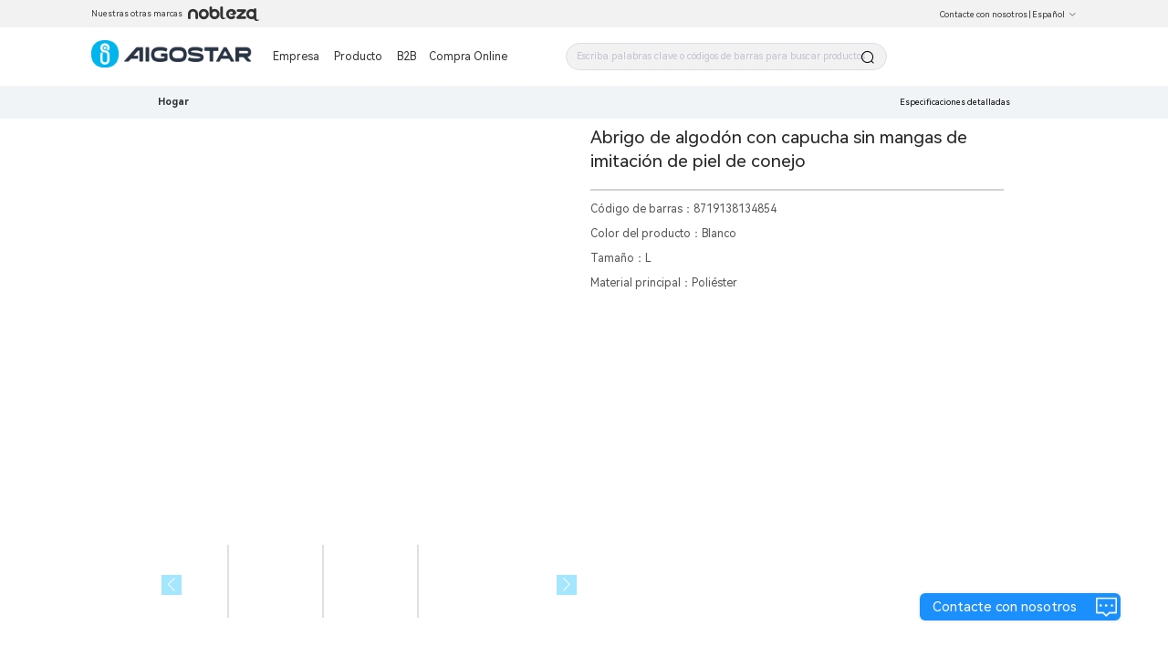

--- FILE ---
content_type: text/css; charset=UTF-8
request_url: https://www.aigostar.com/_nuxt/css/71e057e.css
body_size: 1841
content:
@font-face{font-family:"HarmonyOS_Sans";src:url(/HarmonyOS_Sans/HarmonyOS_Sans_Regular.ttf) format("truetype"),url(/HarmonyOS_Sans/HarmonyOS_Sans_Bold.ttf) format("truetype");font-weight:400;font-style:normal;font-display:swap}@font-face{font-family:"HarmonyOS_Sans";src:url(/HarmonyOS_Sans/HarmonyOS_Sans_Bold.ttf) format("truetype");font-weight:700;font-style:normal;font-display:swap}
body,html{margin:0;padding:0;font-weight:500;overflow:auto;font-family:"HarmonyOS_Sans",Sans_Regular,"黑体"}#__layout,#__nuxt,.layout-body,body,html{height:100%}.cookie-box{width:25rem;position:fixed;left:0;bottom:.625rem;background:#fff;border:.0625rem solid #ececec;box-shadow:.3125rem .3125rem .3125rem hsla(0,0%,71.8%,.34902);z-index:77;transition:all 2s ease-out;padding:1.25rem .625rem 0 1.25rem;color:#333;font-size:.8125rem}.cookie-box .btn{text-align:right;margin:1.25rem 0}.layout-header-bg{background:#fff;height:5rem}.layout-header-Mex-bg{background:#fff;height:7.8125rem}.page-breadcrumb{position:relative;width:73%;margin:1.375rem 0 1.125rem 13.5%}.page-title{position:relative;width:73%;margin:1.125rem 0 1.3125rem 13.5%;font-size:2rem;font-weight:700;color:#000}.page-pagination{height:3.75rem;padding:0 1rem;display:flex;align-items:center;width:73%;margin:.9375rem 0 .9375rem 13.5%;background:#fff;text-align:right}.page-pagination .el-pagination{flex:1}.page-pagination .el-pager li,.page-pagination .el-pagination button{min-width:1.25rem;width:2rem;height:2rem;border-radius:50%;border:.0625rem solid #dbdbdb;padding:0}.page-pagination .el-pager li{line-height:2rem;margin:0 .25rem}.none-title{font-size:1.125rem;font-weight:500;margin-top:1.25rem}.icon-box,.none-title{color:#898989;text-align:center}.icon-box{height:100%;width:100%;background-color:#f2f5f6;box-shadow:0 0 .375rem rgba(0,0,0,.12);line-height:1.875rem;border-radius:.125rem}.mobile-page-title-box{padding:.625rem .5625rem .875rem;display:flex;align-items:center}.mobile-page-title-box span{display:inline-block;margin-left:.375rem;font-size:1.0625rem;font-weight:400;color:#333;line-height:.4375rem}.m-b-9{margin-bottom:.5625rem}.m-l-10{margin-left:.625rem}.m-l-5{margin-left:.3125rem}.m-t-5{margin-top:.3125rem}.p-0{padding:0}.image-error{position:relative;background:#e6e6e6;width:100%;height:100%}.image-error img{width:50%;position:absolute;transform:translate(-50%,-50%);left:50%;top:50%}.back-top{bottom:6.25rem}.back-top_i{height:100%;width:100%;background-color:#f2f5f6;box-shadow:0 0 .375rem rgba(0,0,0,.12);text-align:center;line-height:2.5rem;color:#1989fa}@media screen and (max-width:1280px){.aigo-banner{min-height:36.5rem!important}}@media screen and (max-width:968px){.aigo-banner{min-height:21.875rem!important}}.aigo-banner{width:100%}
.dialog-center[data-v-d825bcd4]{text-align:center;margin-top:.9375rem}.form-checkbox[data-v-d825bcd4]{width:calc(25% - 1.875rem)}.form-contact[data-v-d825bcd4]{position:relative;height:60vh;overflow-y:scroll;overflow-x:hidden;padding:.625rem;box-sizing:border-box}[data-v-d825bcd4] .el-checkbox__label{display:inline-block;white-space:normal;word-break:break-word}
.dialog-center[data-v-fbe88fbe]{text-align:center;margin-top:.9375rem}.form-checkbox[data-v-fbe88fbe]{width:calc(25% - 1.875rem)}.form-contact[data-v-fbe88fbe]{position:relative;height:60vh;overflow-y:scroll;overflow-x:hidden;padding:.625rem;box-sizing:border-box}[data-v-fbe88fbe] .el-checkbox__label{display:inline-block;white-space:normal;word-break:break-word}[data-v-fbe88fbe] .el-dialog__body{padding:.625rem}
[data-v-2676bec8] .van-collapse-item--border:after{border:none}
.nav-popup[data-v-3f3d912b]{height:100%}.layout-nav-popup__content_unico[data-v-3f3d912b]{height:calc(100% - 8.75rem)!important}.layout-nav-popup__content[data-v-3f3d912b]{height:calc(100% - 9.375rem);overflow-y:auto}.layout-nav-footer[data-v-3f3d912b]{display:flex;align-items:center;height:6.25rem;z-index:666;justify-content:space-between;box-sizing:border-box}.layout-nav-footer .layout-nav-footer__item[data-v-3f3d912b]{width:5rem;text-align:center;word-wrap:break-word}.layout-nav-footer .layout-nav-footer__item .text[data-v-3f3d912b]{padding:0 .9375rem;font-size:.75rem;font-weight:400;color:#6b6b6b;height:2.25rem}.layout-nav-footer img[data-v-3f3d912b]{width:3.0625rem;height:3.0625rem}.layout-nav-popup__item[data-v-3f3d912b] .van-collapse-item__title .van-cell__right-icon:before{transform:rotate(0deg) translateZ(0)!important}.layout-nav-popup__item[data-v-3f3d912b]  .van-collapse-item--border:after{border-top:none}.layout-nav-popup__item[data-v-3f3d912b] .van-collapse-item__title--expanded .van-cell__right-icon:before{transform:rotate(90deg)!important}.layout-nav-popup__item[data-v-3f3d912b]  .van-cell{border-bottom:.0625rem solid #ebedf0}.layout-nav-popup__item[data-v-3f3d912b]  .van-cell:after{border-bottom:none}.van-cell__title[data-v-3f3d912b]{display:flex;align-items:center;font-weight:400;color:#6b6b6b}.layout-nav-popup__img[data-v-3f3d912b]{width:1rem;height:1rem;margin-right:.375rem}.layout-nav-popup__title[data-v-3f3d912b]{font-size:.9375rem;font-weight:700;color:#353535}[data-v-3f3d912b] .van-hairline--top-bottom:after{border-width:0}[data-v-3f3d912b].van-collapse-item__content{padding:0 1rem}
.nav-popup[data-v-4062fb23]{height:100%}.layout-nav-popup__content_unico[data-v-4062fb23]{height:calc(100% - 8.75rem)!important}.layout-nav-popup__content[data-v-4062fb23]{height:calc(100% - 9.375rem);overflow-y:auto}.layout-nav-footer[data-v-4062fb23]{display:flex;align-items:center;height:6.25rem;z-index:666;justify-content:space-between;box-sizing:border-box}.layout-nav-footer .layout-nav-footer__item[data-v-4062fb23]{width:5rem;text-align:center;word-wrap:break-word}.layout-nav-footer .layout-nav-footer__item .text[data-v-4062fb23]{padding:0 .9375rem;font-size:.75rem;font-weight:400;color:#6b6b6b;height:2.25rem}.layout-nav-footer img[data-v-4062fb23]{width:3.0625rem;height:3.0625rem}.layout-nav-popup__item[data-v-4062fb23] .van-collapse-item__title .van-cell__right-icon:before{transform:rotate(0deg) translateZ(0)!important}.layout-nav-popup__item[data-v-4062fb23]  .van-collapse-item--border:after{border-top:none}.layout-nav-popup__item[data-v-4062fb23] .van-collapse-item__title--expanded .van-cell__right-icon:before{transform:rotate(90deg)!important}.layout-nav-popup__item[data-v-4062fb23]  .van-cell{padding:.3125rem .625rem;color:#08284a}.layout-nav-popup__item[data-v-4062fb23]  .van-cell:after{border-bottom:none}.van-cell__title[data-v-4062fb23]{display:flex;align-items:center;font-weight:400}.layout-nav-popup__img[data-v-4062fb23]{width:1rem;height:1rem;margin-right:.375rem}.layout-nav-popup__title[data-v-4062fb23]{font-size:.9375rem;font-weight:700;color:#353535}[data-v-4062fb23] .van-hairline--top-bottom:after{border-width:0}[data-v-4062fb23] .van-collapse-item__content{padding:0 1rem;color:#08284a}[data-v-4062fb23] .van-collapse-item__wrapper{color:#08284a}
.contact-us-popup-container[data-v-240bd033]{height:calc(100% - 2.9375rem);overflow-y:auto}[data-v-240bd033] .el-checkbox__label{white-space:normal}.el-form-item[data-v-240bd033]{margin-bottom:.3125rem}[data-v-240bd033].el-checkbox-button{width:100%}[data-v-240bd033] .el-col{margin-bottom:.3125rem}[data-v-240bd033].el-checkbox-button--medium .el-checkbox-button__inner{width:100%}[data-v-240bd033].el-checkbox-button:first-child .el-checkbox-button__inner,[data-v-240bd033] .el-checkbox-button:last-child .el-checkbox-button__inner{border-radius:1.25rem;white-space:break-spaces;display:inline-flex;align-items:center;height:3rem;justify-content:center}[data-v-240bd033] .el-checkbox-button--medium .el-checkbox-button__inner{padding:.5625rem 1.25rem}[data-v-240bd033] .el-form-item__label{float:none;display:inline-block;text-align:left;font-weight:500;color:#333}[data-v-240bd033] .el-form-item__content{margin-left:0!important}[data-v-240bd033].el-button--primary{width:80%}.el-form[data-v-240bd033]{padding:0 .5rem;margin-bottom:1.875rem}.contact-popup-title[data-v-240bd033]{padding:1.3125rem .5rem;text-align:center;font-size:.9375rem;font-weight:700;color:#333}.dialog-center[data-v-240bd033]{text-align:center;position:relative;bottom:-1.25rem}
.search-his[data-v-9696e946]{margin-top:.625rem;width:100%;max-height:18.75rem;background:#fff;border-top:.0625rem solid #cfcdcd;z-index:1000;font-size:.875rem;border-bottom:.0625rem solid #9a9a9a}.search-his .content-text[data-v-9696e946]{max-height:15.625rem;overflow-y:auto}.search-his .clear-all[data-v-9696e946]{display:flex;justify-content:center;cursor:pointer;color:#6d6d6d;margin-top:.625rem;margin-bottom:.625rem}.search-his .his-layout[data-v-9696e946]{display:flex;justify-content:space-between;cursor:pointer;margin:0 auto}.search-his .his-layout .left[data-v-9696e946]{margin:.4375rem .4375rem .4375rem 1.8125rem;width:85%}.search-his .his-layout[data-v-9696e946]:active,.search-his .his-layout[data-v-9696e946]:hover{background:#f2f2f2}


--- FILE ---
content_type: text/css; charset=UTF-8
request_url: https://www.aigostar.com/_nuxt/css/e20014f.css
body_size: 2502
content:
.el-image-viewer__wrapper img{pointer-events:none!important}
.hvr-reveal[data-v-3ceb3cbb]{display:inline-block;vertical-align:middle;transform:perspective(.0625rem) translateZ(0);box-shadow:0 0 .0625rem transparent;position:relative;overflow:hidden}.hvr-reveal[data-v-3ceb3cbb]:before{content:"";position:absolute;z-index:-1;left:0;right:0;top:0;bottom:0;border:0 solid #2098d1;transition-property:border-width;transition-duration:.1s;transition-timing-function:ease-out}.hvr-reveal[data-v-3ceb3cbb]:active:before,.hvr-reveal[data-v-3ceb3cbb]:focus:before,.hvr-reveal[data-v-3ceb3cbb]:hover:before{transform:translateY(0);border-width:.25rem}.hvr-shadow[data-v-3ceb3cbb]{display:inline-block;vertical-align:middle;transform:perspective(.0625rem) translateZ(0);box-shadow:0 0 .0625rem transparent;transition-duration:.3s;transition-property:box-shadow}.hvr-shadow[data-v-3ceb3cbb]:active,.hvr-shadow[data-v-3ceb3cbb]:focus,.hvr-shadow[data-v-3ceb3cbb]:hover{box-shadow:0 .625rem .625rem -.625rem rgba(0,0,0,.5)}.hvr-icon-bounce[data-v-3ceb3cbb]{display:inline-block;vertical-align:middle;transform:perspective(.0625rem) translateZ(0);box-shadow:0 0 .0625rem transparent;transition-duration:.3s}.hvr-icon-bounce .hvr-icon[data-v-3ceb3cbb]{transform:translateZ(0);transition-duration:.3s;transition-property:transform;transition-timing-function:ease-out}.hvr-icon-bounce:active .hvr-icon[data-v-3ceb3cbb],.hvr-icon-bounce:focus .hvr-icon[data-v-3ceb3cbb],.hvr-icon-bounce:hover .hvr-icon[data-v-3ceb3cbb]{transform:scale(1.5);transition-timing-function:cubic-bezier(.47,2.02,.31,-.36)}.hvr-icon-rotate[data-v-3ceb3cbb]{display:inline-block;vertical-align:middle;transform:perspective(.0625rem) translateZ(0);box-shadow:0 0 .0625rem transparent;transition-duration:.3s}.hvr-icon-rotate .hvr-icon[data-v-3ceb3cbb]{transform:translateZ(0);transition-duration:.3s;transition-property:transform;transition-timing-function:ease-out}.hvr-icon-rotate:active .hvr-icon[data-v-3ceb3cbb],.hvr-icon-rotate:focus .hvr-icon[data-v-3ceb3cbb],.hvr-icon-rotate:hover .hvr-icon[data-v-3ceb3cbb]{transform:rotate(20deg)}.hvr-box-shadow-inset[data-v-3ceb3cbb]{display:inline-block;vertical-align:middle;transform:perspective(.0625rem) translateZ(0);box-shadow:0 0 .0625rem transparent;transition-duration:.3s;transition-property:box-shadow;box-shadow:inset 0 0 0 rgba(0,0,0,.6),0 0 .0625rem transparent}.hvr-box-shadow-inset[data-v-3ceb3cbb]:active,.hvr-box-shadow-inset[data-v-3ceb3cbb]:focus,.hvr-box-shadow-inset[data-v-3ceb3cbb]:hover{box-shadow:inset .125rem .125rem .125rem rgba(0,0,0,.6),0 0 .0625rem transparent}.hvr-grow-shadow[data-v-3ceb3cbb]{display:inline-block;vertical-align:middle;transform:perspective(.0625rem) translateZ(0);box-shadow:0 0 .0625rem transparent;transition-duration:.3s;transition-property:box-shadow,transform}.hvr-grow-shadow[data-v-3ceb3cbb]:active,.hvr-grow-shadow[data-v-3ceb3cbb]:focus,.hvr-grow-shadow[data-v-3ceb3cbb]:hover{box-shadow:0 .625rem .625rem -.625rem rgba(0,0,0,.5);transform:scale(1.1)}@-webkit-keyframes hvr-icon-wobble-horizontal-data-v-3ceb3cbb{16.65%{transform:translateX(.375rem)}33.3%{transform:translateX(-.3125rem)}49.95%{transform:translateX(.25rem)}66.6%{transform:translateX(-.125rem)}83.25%{transform:translateX(.0625rem)}to{transform:translateX(0)}}@keyframes hvr-icon-wobble-horizontal-data-v-3ceb3cbb{16.65%{transform:translateX(.375rem)}33.3%{transform:translateX(-.3125rem)}49.95%{transform:translateX(.25rem)}66.6%{transform:translateX(-.125rem)}83.25%{transform:translateX(.0625rem)}to{transform:translateX(0)}}.hvr-icon-wobble-horizontal[data-v-3ceb3cbb]{display:inline-block;vertical-align:middle;transform:perspective(.0625rem) translateZ(0);box-shadow:0 0 .0625rem transparent;transition-duration:.3s}.hvr-icon-wobble-horizontal .hvr-icon[data-v-3ceb3cbb]{transform:translateZ(0)}.hvr-icon-wobble-horizontal:active .hvr-icon[data-v-3ceb3cbb],.hvr-icon-wobble-horizontal:focus .hvr-icon[data-v-3ceb3cbb],.hvr-icon-wobble-horizontal:hover .hvr-icon[data-v-3ceb3cbb]{-webkit-animation-name:hvr-icon-wobble-horizontal-data-v-3ceb3cbb;animation-name:hvr-icon-wobble-horizontal-data-v-3ceb3cbb;-webkit-animation-duration:1s;animation-duration:1s;-webkit-animation-timing-function:ease-in-out;animation-timing-function:ease-in-out;-webkit-animation-iteration-count:1;animation-iteration-count:1}.w_50[data-v-3ceb3cbb]{width:3.125rem}[data-v-3ceb3cbb].swiper-button-next{right:-1.875rem;background:#00baff;width:1.875rem;height:1.875rem}[data-v-3ceb3cbb].swiper-button-prev{left:-2.1875rem;background:#00baff;width:1.875rem;height:1.875rem}[data-v-3ceb3cbb] .el-tabs__nav-scroll{display:flex;justify-content:center}[data-v-3ceb3cbb] .el-tabs__item{padding:0 5rem}[data-v-3ceb3cbb] .el-breadcrumb__item .el-breadcrumb__inner,[data-v-3ceb3cbb] .el-breadcrumb__item:last-child .el-breadcrumb__inner{font-weight:700;color:#303133;cursor:pointer}[data-v-3ceb3cbb] .el-breadcrumb__item .el-breadcrumb__inner:hover,[data-v-3ceb3cbb] .el-breadcrumb__item:last-child .el-breadcrumb__inner:hover{color:#409eff}.stander-layout .chose[data-v-3ceb3cbb]{display:flex}.stander-layout .stander-variant[data-v-3ceb3cbb]{display:flex;flex-wrap:wrap}.stander-layout .stander-variant .variant[data-v-3ceb3cbb]{width:5.5rem;height:5.5rem;border-radius:.25rem;border:.0625rem solid #b5b6b8;margin:.25rem;cursor:pointer;text-align:center}.stander-layout .stander-variant .activite[data-v-3ceb3cbb]{border:.0625rem solid #409eff;color:#409eff}.stay-tuend[data-v-3ceb3cbb]{bottom:10%;position:absolute;font-size:.9375rem;width:100%;text-align:center;color:#939393}.product-details-main[data-v-3ceb3cbb]{background:#fff}.product-details-main .details-box[data-v-3ceb3cbb]{width:73%;margin-left:13.5%;height:100%;display:flex}.product-details-main .details-box__banner[data-v-3ceb3cbb],.product-details-main .details-box__content[data-v-3ceb3cbb]{width:50%;padding:.625rem}.banner-img[data-v-3ceb3cbb]{width:100%;margin-bottom:.625rem;height:0;position:relative;padding-bottom:100%;display:flex;justify-content:center}.banner-img .el-image[data-v-3ceb3cbb]{position:absolute;height:100%}.banner-img .banner-video[data-v-3ceb3cbb]{width:100%;display:flex;align-items:center}.banner-img .banner-video video[data-v-3ceb3cbb]{width:100%;transform:translateY(50%)}.banner-list[data-v-3ceb3cbb]{position:relative;width:calc(100% - 3.75rem);margin-left:1.875rem;--swiper-navigation-color:#fff;--swiper-navigation-size:1.25rem}.banner-list .swiper-slide[data-v-3ceb3cbb]{cursor:pointer;display:flex;justify-content:center}.banner-list .swiper-slide .img-box[data-v-3ceb3cbb]{border:.0625rem solid #e0e0e0}.banner-list .swiper-slide .img-box[data-v-3ceb3cbb]:active,.banner-list .swiper-slide .img-box[data-v-3ceb3cbb]:focus,.banner-list .swiper-slide .img-box[data-v-3ceb3cbb]:hover{border:.0625rem solid #00baff}.banner-list .swiper-button-next[data-v-3ceb3cbb]:hover,.banner-list .swiper-button-prev[data-v-3ceb3cbb]:hover{--swiper-navigation-color:#26a6de;--swiper-navigation-size:1.25rem}.banner-list video[data-v-3ceb3cbb]{width:100%}.banner-list img[data-v-3ceb3cbb]{height:6.25rem}.details-box__content .product-details-title[data-v-3ceb3cbb]{font-size:1.625rem;font-weight:500;color:rgba(0,0,0,.85);line-height:2.1875rem}.details-box__content .product-details-title[data-v-3ceb3cbb]:after{content:"";width:100%;height:.125rem;display:inline-block;background:#d2d2d2}.details-box__content .product-details-briefIntroduction[data-v-3ceb3cbb]{font-size:1rem;font-weight:400;color:#545454;line-height:1.5rem;word-break:break-all}.details-box__content .product-details-briefIntroduction li[data-v-3ceb3cbb]{padding:.375rem 0}.steps_for_usage[data-v-3ceb3cbb]{display:none}.details-download[data-v-3ceb3cbb]{padding:.625rem .9375rem;display:flex;align-items:center;border:.0625rem solid #e0e0e0;width:70%;border-radius:.125rem;margin-top:1.25rem;cursor:pointer}.details-download .text[data-v-3ceb3cbb]{display:inline-block;flex:1}.product-details-tabs[data-v-3ceb3cbb]{margin-bottom:1.25rem}.product-details-tabs .product-details-tabs_box[data-v-3ceb3cbb]  .el-tabs__header{background:#fff}.product-details-tabs .product-details-tabs_box[data-v-3ceb3cbb]  .el-tabs__content,.product-details-tabs .product-details-tabs_box[data-v-3ceb3cbb] .el-tabs__nav-wrap{width:73%;margin-left:13.5%}.product-details-tabs .product-details-tabs_box[data-v-3ceb3cbb]  .el-tabs__item{font-size:1.5rem;font-weight:700}.product-details-tabs .product-details-tabs_box[data-v-3ceb3cbb]  .el-tabs__nav-wrap:after{background-color:#fff}.product-details-tabs .details-tab-name[data-v-3ceb3cbb]{font-size:1.25rem;font-weight:600;color:#1c1c1c;line-height:1.625rem;margin-bottom:.625rem}.product-details-tabs .details-tab-box[data-v-3ceb3cbb]{display:flex;justify-content:space-between;flex-wrap:wrap;position:relative}.product-details-tabs .details-tab-box .details-tab-left[data-v-3ceb3cbb],.product-details-tabs .details-tab-box .details-tab-right[data-v-3ceb3cbb]{width:47%}.product-details-tabs .details-tab-box .details-describe[data-v-3ceb3cbb]{border-top:.0625rem solid #e4e4e4;padding:.625rem 0;display:flex;width:45%}.product-details-tabs .details-tab-box .details-describe[data-v-3ceb3cbb]:nth-child(odd){margin-right:5%}.product-details-tabs .details-tab-box .details-describe[data-v-3ceb3cbb]:nth-child(2n){margin-left:5%}.product-details-tabs .details-tab[data-v-3ceb3cbb],.product-details-tabs .info-tab[data-v-3ceb3cbb]{background:#fff;padding:.625rem}.product-details-tabs .info-tab[data-v-3ceb3cbb]{text-align:center}.product-details-tabs .info-tab[data-v-3ceb3cbb]  img{max-width:100%;margin-top:0}.product-details-tabs .info-tab[data-v-3ceb3cbb]  video{width:100%}.product-details-tabs .info-tab[data-v-3ceb3cbb]  .pjfont{float:left}.product-details-tabs .info-tab[data-v-3ceb3cbb]  .pjfonttype{display:flex!important;justify-content:center}.product-details-tabs .info-tab[data-v-3ceb3cbb]  .pjnum{background:#26a6de;text-align:center;width:1.875rem;height:1.875rem;line-height:1.875rem;color:#fff;margin-right:.3125rem;font-size:1rem;border-radius:50%}.product-details-tabs .info-tab[data-v-3ceb3cbb]  .Q0{font-weight:700}.product-details-tabs .info-tab[data-v-3ceb3cbb]  .A0,.product-details-tabs .info-tab[data-v-3ceb3cbb]  .Q0{font-size:1.25rem;line-height:2.375rem;text-align:left}.product-details-tabs .info-tab[data-v-3ceb3cbb]  .fonttype0{font-size:1.25rem;margin:.625rem;font-weight:700;display:block}.product-details-tabs .info-tab[data-v-3ceb3cbb]  .fonttype1,.product-details-tabs .info-tab[data-v-3ceb3cbb]  .fonttype2{font-size:.9375rem;margin:.625rem;display:block}.product-details-tabs .info-tab[data-v-3ceb3cbb]  .zysxfonttype{font-size:.9375rem!important;font-weight:500!important}.product-details-tabs .info-tab[data-v-3ceb3cbb]  .model_title{font-size:1.25rem!important;font-weight:700;text-align:left}.product-details-tabs .info-tab[data-v-3ceb3cbb]  .gnfont,.product-details-tabs .info-tab[data-v-3ceb3cbb]  .zysxfont{text-align:left}.product-details-tabs .info-tab[data-v-3ceb3cbb]  .gnfonttype{font-weight:400;font-size:medium;display:block;font-size:.9375rem;margin:.625rem}.product-details-tabs .info-tab[data-v-3ceb3cbb]  .gnmsfonttype{color:#26a6de}.product-details-tabs[data-v-3ceb3cbb]  .step-text{width:90%}.product-details-tabs .use-tab[data-v-3ceb3cbb]{background:#fff;padding:.625rem}.product-details-tabs .use-tab[data-v-3ceb3cbb]  img{max-width:100%;margin-top:0}.product-details-tabs .use-tab[data-v-3ceb3cbb]  video{width:100%}.product-details-tabs .use-tab[data-v-3ceb3cbb]  .steps_for_usage{display:none}.product-details-tabs .use-tab[data-v-3ceb3cbb]  .usestep_title{font-size:1.25rem;font-weight:600;color:#1c1c1c;margin-top:10px;margin-bottom:1.875rem}.product-details-tabs .use-tab[data-v-3ceb3cbb]  .stepfonttype{display:flex!important;justify-content:left;margin-bottom:.3125rem}.product-details-tabs .use-tab[data-v-3ceb3cbb]  .stepnum{background:#26a6de;width:1.5625rem;height:1.5625rem;line-height:1.5625rem;color:#fff;margin-right:.3125rem;font-size:1rem;text-align:center;border-radius:50%}.product-recommend[data-v-3ceb3cbb]{background:#fff;padding:3.75rem 0}.product-recommend .title[data-v-3ceb3cbb]{text-align:center;font-size:2rem;font-weight:600;color:#545454;line-height:2.4375rem}.product-recommend .product-recommend-list[data-v-3ceb3cbb]{width:73%;margin-left:13.5%;display:flex;justify-content:center;margin-top:1.875rem}.product-recommend .product-recommend-list .product-recommend-item[data-v-3ceb3cbb]{position:relative;width:calc(20% - 1.5625rem);padding:1rem;cursor:pointer;margin:0 1.5625rem 0 0;border:.0625rem solid #e0e0e0;box-shadow:0 .0625rem .1875rem 0 rgba(90,90,90,.15);border-radius:.25rem}.product-recommend .product-recommend-list .product-recommend-item[data-v-3ceb3cbb]:last-of-type{margin:0}.product-recommend .product-recommend-list .product-recommend-item[data-v-3ceb3cbb]:hover{background-image:linear-gradient(to bottom right,#fcc 0,#6cf)}.product-recommend .product-recommend-list .product-recommend-item .product-new[data-v-3ceb3cbb]{position:absolute;width:2.0625rem;height:.9375rem;background:#ffabaa;border-radius:.125rem;top:.625rem;left:.625rem;font-size:.625rem;text-align:center;color:#fc4f4f;z-index:6}.product-recommend .product-recommend-list .product-recommend-item .product-hot[data-v-3ceb3cbb]{position:absolute;width:2.0625rem;height:.9375rem;background:#ffb975;border-radius:.125rem;top:.625rem;left:.625rem;font-size:.625rem;text-align:center;color:#ff5a00;z-index:6}.product-recommend .product-recommend-list .product-recommend-item .product-standard[data-v-3ceb3cbb]{position:absolute;padding:.125rem .5rem;border:.0625rem solid #26a6de;border-radius:.125rem;top:.625rem;left:.625rem;font-size:.625rem;text-align:center;color:#26a6de;z-index:6}.product-recommend .product-recommend-list .product-recommend-item .goods-img[data-v-3ceb3cbb]{position:relative;height:0;padding-bottom:71%;display:flex;align-items:center;justify-content:center}.product-recommend .product-recommend-list .product-recommend-item .el-image[data-v-3ceb3cbb]{position:absolute;top:0;width:71%;height:100%}.product-recommend .product-recommend-list .product-recommend-item .item-title[data-v-3ceb3cbb]{margin:1rem 0;font-size:1.125rem;color:#1c1c1c;line-height:1.5rem;overflow:hidden;text-overflow:ellipsis;display:-webkit-box;-webkit-line-clamp:2;-webkit-box-orient:vertical}.product-recommend .product-recommend-list .product-recommend-item .item-num[data-v-3ceb3cbb]{color:#545454;line-height:1.5rem;margin-bottom:1.25rem}.title-f[data-v-3ceb3cbb]{font-size:1.25rem;font-weight:600;color:#1c1c1c;height:2.5rem;line-height:2.5rem;margin-top:.625rem}.title-line[data-v-3ceb3cbb]{display:flex}.title-line .line[data-v-3ceb3cbb]{width:47%;height:.0625rem;background:#e4e4e4}.title-line .space[data-v-3ceb3cbb]{width:5%;height:.0625rem}.f-content[data-v-3ceb3cbb]{display:flex;flex-wrap:wrap}.f-content[data-v-3ceb3cbb] :nth-child(odd){margin-right:5%}.f-content .data[data-v-3ceb3cbb]{margin-top:.625rem;width:47%;display:flex}.f-content .data .left[data-v-3ceb3cbb]{font-size:1rem;font-weight:400;color:#545454}.f-content .data .right[data-v-3ceb3cbb]{font-size:1rem;margin-top:.0625rem;font-weight:400;color:#1c1c1c;max-width:18.75rem;word-break:break-word}.quick-navigator[data-v-3ceb3cbb]{position:absolute;right:0;display:flex;top:0;cursor:pointer;font-size:.75rem}.quick-navigator .line[data-v-3ceb3cbb]{width:.0625rem;height:1.25rem;background:#bfbfbf;margin-left:.625rem;margin-right:.625rem}#detailParams[data-v-3ceb3cbb],#detailText[data-v-3ceb3cbb]{scroll-margin-top:3.75rem}.bg[data-v-3ceb3cbb]{height:7.8125rem}


--- FILE ---
content_type: application/javascript; charset=UTF-8
request_url: https://www.aigostar.com/_nuxt/97bac3b.js
body_size: 3407
content:
!function(e){function c(c){for(var d,f,n=c[0],b=c[1],o=c[2],u=0,i=[];u<n.length;u++)f=n[u],Object.prototype.hasOwnProperty.call(t,f)&&t[f]&&i.push(t[f][0]),t[f]=0;for(d in b)Object.prototype.hasOwnProperty.call(b,d)&&(e[d]=b[d]);for(l&&l(c);i.length;)i.shift()();return r.push.apply(r,o||[]),a()}function a(){for(var e,c=0;c<r.length;c++){for(var a=r[c],d=!0,f=1;f<a.length;f++){var b=a[f];0!==t[b]&&(d=!1)}d&&(r.splice(c--,1),e=n(n.s=a[0]))}return e}var d={},f={128:0},t={128:0},r=[];function n(c){if(d[c])return d[c].exports;var a=d[c]={i:c,l:!1,exports:{}};return e[c].call(a.exports,a,a.exports,n),a.l=!0,a.exports}n.e=function(e){var c=[],a=function(){try{return document.createElement("link").relList.supports("preload")}catch(e){return!1}}();f[e]?c.push(f[e]):0!==f[e]&&{15:1,16:1,17:1,18:1,19:1,20:1,21:1,22:1,23:1,24:1,25:1,26:1,27:1,28:1,29:1,30:1,31:1,32:1,33:1,34:1,35:1,36:1,37:1,38:1,39:1,40:1,41:1,42:1,43:1,45:1,46:1,47:1,48:1,49:1,50:1,51:1,52:1,53:1,54:1,58:1,59:1,60:1,61:1,62:1,63:1,64:1,65:1,66:1,67:1,68:1,69:1,70:1,71:1,72:1,73:1,74:1,75:1,76:1,77:1,78:1,79:1,80:1,81:1,82:1,83:1,84:1,85:1,86:1,87:1,88:1,89:1,90:1,91:1,92:1,93:1,94:1,95:1,96:1,97:1,98:1,99:1,100:1,101:1,102:1,103:1,104:1,105:1,106:1,107:1,108:1,109:1,110:1,111:1,112:1,113:1,114:1,115:1,116:1,117:1,118:1,119:1,120:1,121:1,122:1,123:1,124:1,125:1,126:1,127:1}[e]&&c.push(f[e]=new Promise((function(c,d){for(var t="css/"+{0:"31d6cfe",1:"31d6cfe",15:"79a9e15",16:"b104e79",17:"b13a312",18:"d61012b",19:"b76cd76",20:"2262287",21:"36c695c",22:"a5752d0",23:"9ef143f",24:"ea6bc14",25:"b8e1488",26:"9d8cc00",27:"056db63",28:"d3f7ff2",29:"5cb484c",30:"dd167f4",31:"9594dfc",32:"2f4e048",33:"7e140c9",34:"3e25fa4",35:"d032d7b",36:"e6251c4",37:"4c9b004",38:"1577a73",39:"cb98631",40:"67309d9",41:"eefe63b",42:"8ee3003",43:"5f997cc",44:"31d6cfe",45:"8df010d",46:"2d07076",47:"7fc46c5",48:"2328cca",49:"67498a5",50:"4898590",51:"2662499",52:"67aa31a",53:"ddd6bee",54:"599274f",55:"31d6cfe",56:"31d6cfe",57:"31d6cfe",58:"6f81823",59:"c32722b",60:"4b1e380",61:"fdcc41a",62:"d3f7ff2",63:"0055cde",64:"a5c2130",65:"8b9bdb7",66:"fb22533",67:"0685243",68:"7e7f200",69:"abd1dce",70:"390d42c",71:"6eb086d",72:"1ffa7b8",73:"749796c",74:"5583e76",75:"f22082d",76:"8f5bd37",77:"52f16d9",78:"be3aff2",79:"a31edbc",80:"e20014f",81:"b751cce",82:"0569bd9",83:"96a2061",84:"f5827cb",85:"1d2be30",86:"e0016ab",87:"956cdde",88:"c237c5a",89:"6e6d736",90:"a5d9fae",91:"1d85c8d",92:"8417669",93:"8a1cd9c",94:"9dd5e67",95:"a622ce8",96:"654805a",97:"7a22495",98:"a6e69dc",99:"7434e54",100:"4693525",101:"7147b8a",102:"426f691",103:"546604d",104:"39835f7",105:"aaca4e0",106:"044928b",107:"53a0882",108:"c4578ca",109:"a26b4ed",110:"33953a6",111:"7fc5bb2",112:"7c51bfe",113:"8e97ec3",114:"f6204ca",115:"149c37d",116:"845a4aa",117:"dc4474d",118:"bf4a9a0",119:"db25c4e",120:"5d3c70c",121:"9bfa814",122:"464ff48",123:"f9f2278",124:"ec3c1d7",125:"f3e3293",126:"2a8c6ec",127:"8536054"}[e]+".css",r=n.p+t,b=document.getElementsByTagName("link"),o=0;o<b.length;o++){var u=(i=b[o]).getAttribute("data-href")||i.getAttribute("href");if(!("stylesheet"!==i.rel&&"preload"!==i.rel||u!==t&&u!==r))return c()}var l=document.getElementsByTagName("style");for(o=0;o<l.length;o++){var i;if((u=(i=l[o]).getAttribute("data-href"))===t||u===r)return c()}var s=document.createElement("link");s.rel=a?"preload":"stylesheet",a?s.as="style":s.type="text/css",s.onload=c,s.onerror=function(c){var a=c&&c.target&&c.target.src||r,t=new Error("Loading CSS chunk "+e+" failed.\n("+a+")");t.code="CSS_CHUNK_LOAD_FAILED",t.request=a,delete f[e],s.parentNode.removeChild(s),d(t)},s.href=r,document.getElementsByTagName("head")[0].appendChild(s)})).then((function(){if(f[e]=0,a){var c=document.createElement("link");c.href=n.p+"css/"+{0:"31d6cfe",1:"31d6cfe",15:"79a9e15",16:"b104e79",17:"b13a312",18:"d61012b",19:"b76cd76",20:"2262287",21:"36c695c",22:"a5752d0",23:"9ef143f",24:"ea6bc14",25:"b8e1488",26:"9d8cc00",27:"056db63",28:"d3f7ff2",29:"5cb484c",30:"dd167f4",31:"9594dfc",32:"2f4e048",33:"7e140c9",34:"3e25fa4",35:"d032d7b",36:"e6251c4",37:"4c9b004",38:"1577a73",39:"cb98631",40:"67309d9",41:"eefe63b",42:"8ee3003",43:"5f997cc",44:"31d6cfe",45:"8df010d",46:"2d07076",47:"7fc46c5",48:"2328cca",49:"67498a5",50:"4898590",51:"2662499",52:"67aa31a",53:"ddd6bee",54:"599274f",55:"31d6cfe",56:"31d6cfe",57:"31d6cfe",58:"6f81823",59:"c32722b",60:"4b1e380",61:"fdcc41a",62:"d3f7ff2",63:"0055cde",64:"a5c2130",65:"8b9bdb7",66:"fb22533",67:"0685243",68:"7e7f200",69:"abd1dce",70:"390d42c",71:"6eb086d",72:"1ffa7b8",73:"749796c",74:"5583e76",75:"f22082d",76:"8f5bd37",77:"52f16d9",78:"be3aff2",79:"a31edbc",80:"e20014f",81:"b751cce",82:"0569bd9",83:"96a2061",84:"f5827cb",85:"1d2be30",86:"e0016ab",87:"956cdde",88:"c237c5a",89:"6e6d736",90:"a5d9fae",91:"1d85c8d",92:"8417669",93:"8a1cd9c",94:"9dd5e67",95:"a622ce8",96:"654805a",97:"7a22495",98:"a6e69dc",99:"7434e54",100:"4693525",101:"7147b8a",102:"426f691",103:"546604d",104:"39835f7",105:"aaca4e0",106:"044928b",107:"53a0882",108:"c4578ca",109:"a26b4ed",110:"33953a6",111:"7fc5bb2",112:"7c51bfe",113:"8e97ec3",114:"f6204ca",115:"149c37d",116:"845a4aa",117:"dc4474d",118:"bf4a9a0",119:"db25c4e",120:"5d3c70c",121:"9bfa814",122:"464ff48",123:"f9f2278",124:"ec3c1d7",125:"f3e3293",126:"2a8c6ec",127:"8536054"}[e]+".css",c.rel="stylesheet",c.type="text/css",document.body.appendChild(c)}})));var d=t[e];if(0!==d)if(d)c.push(d[2]);else{var r=new Promise((function(c,a){d=t[e]=[c,a]}));c.push(d[2]=r);var b,o=document.createElement("script");o.charset="utf-8",o.timeout=120,n.nc&&o.setAttribute("nonce",n.nc),o.src=function(e){return n.p+""+{0:"642e771",1:"ed2a3e7",15:"0037add",16:"444cb21",17:"cc86617",18:"081182d",19:"9d3c678",20:"8e1ce0c",21:"9e0808a",22:"bb4ce97",23:"6b33441",24:"a0fc474",25:"91b77ca",26:"a24900a",27:"2031eed",28:"1bac8d6",29:"3c81d57",30:"46d8c46",31:"f111f41",32:"a89998e",33:"836078f",34:"0c729c0",35:"ac73ead",36:"9c8fd05",37:"18e459f",38:"672b470",39:"38bead4",40:"f7e2afe",41:"6605f1c",42:"620eb72",43:"07b8fb1",44:"b46764c",45:"31776ec",46:"e9b10cf",47:"da4ee46",48:"19405d4",49:"3ac7b58",50:"a6b7e1b",51:"a1e8973",52:"3733059",53:"0a66109",54:"4997604",55:"f3f3fed",56:"cc757a3",57:"9824666",58:"72f714d",59:"0d06f7c",60:"f9e975a",61:"d3fc3a2",62:"48d6980",63:"d565192",64:"61de9f3",65:"d659b6d",66:"acb3186",67:"731d387",68:"844234c",69:"c04c95d",70:"22fb79d",71:"26037d1",72:"83d6d18",73:"d607fe8",74:"0e94f88",75:"022c8c5",76:"0f39690",77:"af8a0b0",78:"8e291e5",79:"8020894",80:"c69bab7",81:"1ed0129",82:"4071a2f",83:"73170c4",84:"c2a0883",85:"fa5e70e",86:"149d31b",87:"c63c3b2",88:"031ef94",89:"5e73954",90:"ee7f3ae",91:"bfece73",92:"3a71e74",93:"c1b6e63",94:"e631fc5",95:"905f9a4",96:"7d5a387",97:"0f49bf1",98:"d90279d",99:"77de840",100:"9663076",101:"d0a52c1",102:"b22720b",103:"4f64dc6",104:"5d1443c",105:"b6c1aa0",106:"3cc0b31",107:"3885fbf",108:"ead3420",109:"9fb0555",110:"919696b",111:"a94f2db",112:"77a9ff1",113:"0efd034",114:"5836476",115:"81bbce5",116:"5eefe22",117:"934f0a8",118:"a7f64e0",119:"7df9adc",120:"24358b3",121:"d3b8e9f",122:"e8e1599",123:"f2e1bc4",124:"f545b4d",125:"b787ea0",126:"997ef97",127:"59de869"}[e]+".js"}(e);var u=new Error;b=function(c){o.onerror=o.onload=null,clearTimeout(l);var a=t[e];if(0!==a){if(a){var d=c&&("load"===c.type?"missing":c.type),f=c&&c.target&&c.target.src;u.message="Loading chunk "+e+" failed.\n("+d+": "+f+")",u.name="ChunkLoadError",u.type=d,u.request=f,a[1](u)}t[e]=void 0}};var l=setTimeout((function(){b({type:"timeout",target:o})}),12e4);o.onerror=o.onload=b,document.head.appendChild(o)}return Promise.all(c)},n.m=e,n.c=d,n.d=function(e,c,a){n.o(e,c)||Object.defineProperty(e,c,{enumerable:!0,get:a})},n.r=function(e){"undefined"!=typeof Symbol&&Symbol.toStringTag&&Object.defineProperty(e,Symbol.toStringTag,{value:"Module"}),Object.defineProperty(e,"__esModule",{value:!0})},n.t=function(e,c){if(1&c&&(e=n(e)),8&c)return e;if(4&c&&"object"==typeof e&&e&&e.__esModule)return e;var a=Object.create(null);if(n.r(a),Object.defineProperty(a,"default",{enumerable:!0,value:e}),2&c&&"string"!=typeof e)for(var d in e)n.d(a,d,function(c){return e[c]}.bind(null,d));return a},n.n=function(e){var c=e&&e.__esModule?function(){return e.default}:function(){return e};return n.d(c,"a",c),c},n.o=function(e,c){return Object.prototype.hasOwnProperty.call(e,c)},n.p="https://aigo-ow.oss-accelerate.aliyuncs.com/assets/",n.oe=function(e){throw console.error(e),e};var b=window.webpackJsonp=window.webpackJsonp||[],o=b.push.bind(b);b.push=c,b=b.slice();for(var u=0;u<b.length;u++)c(b[u]);var l=o;a()}([]);

--- FILE ---
content_type: application/javascript; charset=UTF-8
request_url: https://www.aigostar.com/_nuxt/8b744b4.js
body_size: 23262
content:
(window.webpackJsonp=window.webpackJsonp||[]).push([[3],{113:function(t,e){t.exports="[data-uri]"},114:function(t,e){t.exports="[data-uri]"},115:function(t,e){t.exports="[data-uri]"},138:function(t,e,n){t.exports=n.p+"img/1dc46f6.webp"},139:function(t,e,n){t.exports=n.p+"img/0b92860.webp"},140:function(t,e){t.exports="[data-uri]"},154:function(t,e,n){"use strict";n.r(e);n(432),n(23),n(29),n(25),n(64);var o={name:"navItem",props:{rootItem:{type:Object,default:function(){}},isClassify:{type:Boolean,default:!1},item:{type:Object,default:function(){}},name:{type:String,default:""},num:{type:Number,default:0}},data:function(){return{onlyOneChild:null}},mounted:function(){},methods:{hasOneShowingChild:function(){var t=this,e=arguments.length>0&&void 0!==arguments[0]?arguments[0]:[],n=arguments.length>1?arguments[1]:void 0;if(-1==Object.keys(n).indexOf("childNote"))return!0;if(null==e)return!0;if(e&&e.length>0){var o=e.filter((function(e){return t.onlyOneChild=e,!0}));if(null===o.childNote)return!0}return!1},toProduct:function(t){if(this.isClassify)this.$listeners["change-product"](t);else{var e=this.$cookies.get("country")||this.$route.params.country;this.$nuxt.layoutName;this.$store.commit("setShowPopup",!this.$store.state.app.showPopup),this.$router.push({path:"/mobile/".concat(e,"/productCategory"),query:{classifyId:t.goodsClassifyId,pid:t.treeKey.split("/")[this.rootItem.level-1]}})}}}},a=(n(492),n(14)),r=Object(a.a)(o,(function(){var t=this,e=t.$createElement,n=t._self._c||e;return n("div",{staticClass:"mobile-layout-nav-collapse"},[t.hasOneShowingChild(t.item.childNote,t.item)?[n("van-cell",{on:{click:function(e){return t.toProduct(t.item)}},scopedSlots:t._u([{key:"title",fn:function(){return[n("div",{staticClass:"custom-title"},[t._v(t._s(t.item.title))])]},proxy:!0}],null,!1,2787169279)})]:n("van-collapse-item",{attrs:{name:t.name},scopedSlots:t._u([{key:"title",fn:function(){return[n("div",{staticClass:"custom-title",staticStyle:{"margin-right":"20px"},on:{click:function(e){return t.toProduct(t.item)}}},[t._v(t._s(t.item.title))])]},proxy:!0}])},[t._v(" "),t._l(t.item.childNote,(function(e,o){return n("nav-item",t._g({key:o,attrs:{item:e,rootItem:t.rootItem,name:t.num+"-"+o+"-"+t.item.level,"is-classify":t.isClassify}},t.$listeners))}))],2)],2)}),[],!1,null,"2676bec8",null);e.default=r.exports},159:function(t,e,n){"use strict";n.r(e);var o=n(5),a=(n(22),n(33),n(62),n(24),n(154)),r=n(0),i=[{title:"home",logo:n(113),childNote:[]},{title:"company",logo:n(114),childNote:[{title:"about",logo:"",childNote:[]},{title:"news",logo:"",childNote:[]},{title:"join",logo:"",childNote:[]}]},{title:"product",logo:n(115),childNote:[]}],s=[{title:"home",logo:n(113),childNote:[]},{title:"company",logo:n(114),childNote:[{title:"profile",logo:"",childNote:[]},{title:"brand",logo:"",childNote:[]},{title:"dynamic",logo:"",childNote:[]},{title:"join",logo:"",childNote:[]}]},{title:"product",logo:n(115),childNote:[]}],l={name:"NavPopup",components:{navItem:a.default},props:{classifyList:{type:Array,default:[]}},data:function(){return{showBlogResult:{blog:!1,joinUs:!1},isAigoStarOrNobleza:"AigoStarOrNobleza"===r.a.brandCode,isUnico:"Unico"===r.a.brandCode,navPopupActive:[1,2],activeNames:[],navList:[],shopImage:n(493),blogImage:n(494),navFooter:[{name:"contact",img:n(310)},{name:"helpText",img:n(495)},{name:"purchase",img:n(311)}],unicoNav:[{name:"contact",img:n(310)},{name:"purchase",img:n(311)}]}},computed:{isNoblezaShop:function(){var t=this.$cookies.get("brandCode"),e=this.$cookies.get("country");return["ES","PL","NL","IT"].includes(e)&&"Nobleza"===t},country:function(){return this.$cookies.get("country")||this.$route.params.country}},mounted:function(){"AigoStar"==this.$cookies.get("brandCode")||"Unico"===r.a.brandCode?this.navList=i:this.navList=s,this.navList[2].childNote=this.classifyList,this.getModuleShow(),console.log("navList",this.navList)},methods:{getModuleShow:function(){var t=this;return Object(o.a)(regeneratorRuntime.mark((function e(){var n;return regeneratorRuntime.wrap((function(e){for(;;)switch(e.prev=e.next){case 0:return e.next=2,t.$store.dispatch("getModuleShow",{});case 2:n=e.sent,t.showBlogResult=n,t.showBlogResult.joinUs||t.navList[1].childNote.splice(2,1);case 5:case"end":return e.stop()}}),e)})))()},navFooterChange:function(t){this.$store.commit("setShowPopup",!1);this.$nuxt.layoutName;if("purchase"===t.name){var e="https://b2b.aigostar.com/login";"Mexico"==r.a.brandCode?e="https://b2b.aigostar.mx/":"Unico"==r.a.brandCode&&(e="https://b2b.unicostar.com/"),window.open(e)}else"helpText"===t.name?window.open("https://shop.aigostar.com/helpcenter/instruction.aspx?key=&p=1"):this.$router.push("/mobile/".concat(this.country,"/informationService"))},toBlog:function(){var t=this.$cookies.get("country")||this.$route.params.country;this.$cookies.get("brandCode");this.$router.push("/mobile/".concat(t,"/company/blog")),this.$store.commit("setShowPopup",!1)},toShop:function(){var t=this.$cookies.get("country"),e=this.$cookies.get("brandCode");"Nobleza"==e?"US"==t?window.open(r.a.noblezaUsUrl,"_blank"):"ES"==t?window.open(r.a.noblezaEsUrl,"_blank"):"IT"==t?window.open(r.a.noblezaItUrl,"_blank"):"NL"==t?window.open(r.a.noblezaNlUrl,"_blank"):"PL"==t?window.open(r.a.noblezaPlUrl,"_blank"):"UK"==t?window.open(r.a.noblezaUkUrl,"_blank"):"FR"==t?window.open(r.a.noblezaFrUrl,"_blank"):"DE"==t?window.open(r.a.noblezaDeUrl,"_blank"):window.open(r.a.noblezaEsUrl,"_blank"):"AigoStar"==e&&("US"==t?window.open(r.a.usUrl,"_blank"):"ES"==t?window.open(r.a.esUrl,"_blank"):"IT"==t?window.open(r.a.itUrl,"_blank"):"NL"==t?window.open(r.a.nlUrl,"_blank"):"PL"==t?window.open(r.a.plUrl,"_blank"):"UK"==t?window.open(r.a.ukUrl,"_blank"):"FR"==t?window.open(r.a.frUrl,"_blank"):"DE"==t?window.open(r.a.deUrl,"_blank"):window.open(r.a.esUrl,"_blank"))},turnUrl:function(t){var e=this.$nuxt.layoutName,n={home:"/mobile/index/".concat(this.country),about:"/mobile/".concat(this.country,"/company/aboutUs"),join:"/mobile/".concat(this.country,"/company/joinUs"),news:"/mobile/".concat(this.country,"/company/news"),gallery:"/mobile/".concat(this.country,"/company/gallery"),profile:"/mobile/".concat(this.country,"/company/aboutUs"),brand:"/mobile/".concat(this.country,"/company/aboutUs?type=brand"),dynamic:"/mobile/".concat(this.country,"/company/brandDynamic")};this.$store.commit("setShowPopup",!1),"home"!=t.title||"Nobleza"!=e&&"mobileNobleza"!=e?this.$router.push(n[t.title]):this.$router.push("/mobile/nobleza/".concat(this.country))}}},c=(n(496),n(14)),u=Object(c.a)(l,(function(){var t=this,e=t.$createElement,n=t._self._c||e;return n("div",{staticClass:"nav-popup"},[n("div",{class:{"layout-nav-popup__content":!0,"layout-nav-popup__content_unico":t.isUnico}},[n("van-collapse",{model:{value:t.navPopupActive,callback:function(e){t.navPopupActive=e},expression:"navPopupActive"}},t._l(t.navList,(function(e,o){return n("div",{key:o,staticClass:"layout-nav-popup__item"},[0===e.childNote.length&&0==o?n("van-cell",{on:{click:function(n){return t.turnUrl(e)}},scopedSlots:t._u([{key:"title",fn:function(){return[n("img",{staticClass:"layout-nav-popup__img",attrs:{src:e.logo,alt:""},on:{contextmenu:function(t){return t.preventDefault(),function(t){t.preventDefault()}.apply(null,arguments)}}}),t._v(" "),n("span",{staticClass:"layout-nav-popup__title"},[t._v(t._s(t.$t("menu."+e.title)))])]},proxy:!0}],null,!0)}):n("van-collapse-item",{attrs:{name:o},scopedSlots:t._u([{key:"title",fn:function(){return[n("img",{staticClass:"layout-nav-popup__img",attrs:{src:e.logo,alt:""},on:{contextmenu:function(t){return t.preventDefault(),function(t){t.preventDefault()}.apply(null,arguments)}}}),t._v(" "),n("span",{staticClass:"layout-nav-popup__title"},[t._v(t._s(t.$t("menu."+e.title)))])]},proxy:!0}],null,!0)},[t._v(" "),e.childNote.length>0&&"company"===e.title?n("van-cell-group",t._l(e.childNote,(function(e){return n("van-cell",{key:e.title,attrs:{title:t.$t("companyPoppor."+e.title)},on:{click:function(n){return t.turnUrl(e)}}})})),1):n("van-collapse",{model:{value:t.activeNames,callback:function(e){t.activeNames=e},expression:"activeNames"}},t._l(e.childNote,(function(t,a){return n("nav-item",{key:a,attrs:{item:t,rootItem:e.childNote[a],name:o+"-"+a+"-"+e.level,num:o}})})),1)],1)],1)})),0)],1),t._v(" "),n("div",{staticClass:"layout-nav-footer"},[t._l(t.isUnico?t.unicoNav:t.navFooter,(function(e,o){return n("div",{key:o,staticClass:"layout-nav-footer__item",on:{click:function(n){return t.navFooterChange(e)}}},[n("img",{attrs:{src:e.img,alt:""},on:{contextmenu:function(t){return t.preventDefault(),function(t){t.preventDefault()}.apply(null,arguments)}}}),t._v(" "),"purchase"===e.name&&"AigoStar"===t.$cookies.get("brandCode")?n("div",{staticClass:"text"},[t._v(t._s(t.$t("menu.purchase")))]):n("div",{staticClass:"text"},[t._v(t._s(t.$t("menu."+e.name)))])])})),t._v(" "),n("div",{directives:[{name:"show",rawName:"v-show",value:t.showBlogResult.blog,expression:"showBlogResult.blog"}],staticClass:"layout-nav-footer__item",on:{click:t.toBlog}},[n("img",{attrs:{src:t.blogImage,alt:""},on:{contextmenu:function(t){return t.preventDefault(),function(t){t.preventDefault()}.apply(null,arguments)}}}),t._v(" "),n("div",{staticClass:"text"},[t._v(t._s(t.$t("menu.Blog")))])]),t._v(" "),t.isAigoStarOrNobleza?n("div",{staticClass:"layout-nav-footer__item",on:{click:t.toShop}},[n("img",{attrs:{src:t.shopImage,alt:""},on:{contextmenu:function(t){return t.preventDefault(),function(t){t.preventDefault()}.apply(null,arguments)}}}),t._v(" "),n("div",{staticClass:"text"},[t._v(t._s(t.$t("menu.shop")))])]):t._e()],2)])}),[],!1,null,"3f3d912b",null);e.default=u.exports},160:function(t,e,n){"use strict";n.r(e);var o=n(5),a=n(164),r=n.n(a),i=(n(22),n(53),n(20),n(0)),s={data:function(){var t=this;return{privacyPolicy:!1,formData:{firstName:"",lastName:"",email:"",phoneNumber:"",content:"",submitType:"Home",userCommentCountrys:[],userCommentBusinessReqs:[],userCommentBrands:[],phone:"86",privacyPolicy:!1},otherShow:!1,otherCountry:"",brandCode:i.a.brandCode,isUnico:"Unico"===i.a.brandCode,rules:{lastName:[{required:!0,validator:function(e,n,o){if(!n)return o(new Error(t.$t("contactUs.surnameInput")));o()},trigger:"blur"}],firstName:[{required:!0,validator:function(e,n,o){if(!n)return o(new Error(t.$t("contactUs.nameInput")));o()},trigger:"blur"}],email:[{required:!0,validator:function(e,n,o){return n?/^([0-9A-Za-z\-_\.]+)@([0-9a-z]+\.[a-z]{2,3}(\.[a-z]{2})?)$/g.test(n)?(o(),void o()):o(new Error(t.$t("contactUs.emailConfirm"))):o(new Error(t.$t("contactUs.mailboxInput")))},trigger:"blur"}],userCommentCountrys:[{required:!0,type:"array",validator:function(e,n,o){if(0==n.length)return o(new Error(t.$t("contactUs.areaInput")));o()},trigger:"change"}],userCommentBrands:[{required:!0,type:"array",validator:function(e,n,o){if(0==n.length)return o(new Error(t.$t("contactUs.brandInput")));o()},trigger:"change"}],userCommentBusinessReqs:[{required:!0,type:"array",validator:function(e,n,o){if(0==n.length)return o(new Error(t.$t("v14.tip16")));o()},trigger:"change"}],privacyPolicy:[{validator:function(e,n,o){if(!n)return o(new Error(t.$t("contactUs.checked")));o()},trigger:"change"}],content:[{required:!0,message:this.$t("v14.tip18"),trigger:"blur"}]},phoneList:[{label:"China+86",value:"86",countryCode:"CN"},{label:"United Kingdom+44",value:"44",countryCode:"GB"},{label:"España+34",value:"34",countryCode:"ES"},{label:"Italia+39",value:"39",countryCode:"IT"},{label:"Polska+48",value:"48",countryCode:"PL"},{label:"Nederlanden+31",value:"31",countryCode:"NL"},{label:"Deutschland+49",value:"49",countryCode:"DE"},{label:"Française+33",value:"33",countryCode:"FR"},{label:"Portuguesa+351",value:"351",countryCode:"PT"},{label:"Magyarország+36",value:"36",countryCode:"HU"}],distributorList:[{label:"CN",name:"China"},{label:"ES",name:"España"},{label:"IT",name:"Italia"},{label:"NL",name:"Nederlanden"},{label:"PL",name:"Polska"},{label:"GB",name:"United Kingdom"},{label:"DE",name:"Deutschland"},{label:"PT",name:"Portuguesa"},{label:"FR",name:"Française"},{label:"HU",name:"Magyarország"},{label:"OT",name:"Other"}],businessList:[{label:"RetailStores",name:this.$t("v14.tip4")},{label:"ImportersAndExporters",name:this.$t("v14.tip5")},{label:"Manufacturer",name:this.$t("v14.tip6")},{label:"BrandMerchants",name:this.$t("v14.tip7")},{label:"NonGovernmentalOrganizations",name:this.$t("v14.tip8")},{label:"Dealer",name:this.$t("v14.tip9")},{label:"MarketingManagement",name:this.$t("v14.tip10")},{label:"CareerOpportunities",name:this.$t("v14.tip11")},{label:"PetMedicalInstitutions",name:this.$t("v14.tip12")},{label:"Groomer",name:this.$t("v14.tip13")},{label:"PetHotel",name:this.$t("v14.tip14")},{label:"Other",name:this.$t("v14.tip15")}]}},watch:{"$store.state.app.showPopup":{handler:function(t){0==t&&(this.formData={firstName:"",lastName:"",email:"",phoneNumber:"",content:"",submitType:"Home",userCommentCountrys:[],userCommentBrands:[],privacyPolicy:!1})},deep:!0}},created:function(){var t=this,e=this.$cookies.get("countryCode")||this.$route.params.country,n=this.phoneList.find((function(t){return t.countryCode===e}));n&&(this.formData.phone=n.value),this.$bus.$on("changeLang",(function(e){t.changeLang(e)}))},beforeDestroy:function(){this.$bus.$off("changeLang")},methods:{changeLang:function(t){var e=this.phoneList.find((function(e){return e.countryCode===t}));this.formData.phone=e?e.value:"86"},toPolicy:function(){var t=this.$cookies.get("country")||this.$route.params.country;this.$nuxt.layoutName;"AigoStarOrNobleza"==i.a.brandCode?-1!=window.location.host.indexOf("nobleza")?window.open(window.location.origin+"/mobile/".concat(t,"/serverDetails?id=1587385958449602560")):window.open(window.location.origin+"/mobile/".concat(t,"/serverDetails?id=1562252820782100480")):"Mexico"==i.a.brandCode&&window.open(window.location.origin+"/".concat(t,"/serverDetails?id=1844629397769584640"))},changeDistributor:function(t){this.otherShow=-1!=t.indexOf("OT")},submitForm:function(t){var e=this;!this.otherShow||this.otherCountry?this.$refs[t].validate(function(){var t=Object(o.a)(regeneratorRuntime.mark((function t(n){var o,a,i,s,l,c,u;return regeneratorRuntime.wrap((function(t){for(;;)switch(t.prev=t.next){case 0:if(!n){t.next=25;break}return o=e.$cookies.get("country")||e.$route.params.country,a=[],i=[],s=[],e.formData.userCommentCountrys.forEach((function(t){var e={countryCode:t};a.push(e)})),e.formData.userCommentBrands.forEach((function(t){var e={brandCode:t};i.push(e)})),e.formData.userCommentBusinessReqs.forEach((function(t){var e={businessType:t};s.push(e)})),e.formData.userCommentCountrys=a,e.formData.userCommentBrands=i,e.formData.userCommentBusinessReqs=s,e.formData.userCommentCountrys.forEach((function(t){"OT"==t.countryCode&&(t.otherCountry=e.otherCountry)})),e.formData.submitType="Home",e.formData.submitUrl=decodeURIComponent(window.location.href),delete e.formData.privacyPolicy,delete e.formData.phone,t.next=18,e.$store.dispatch("comment",e.formData);case 18:(l=t.sent)&&l.createTime&&(e.$store.commit("setShowPopup",!e.$store.state.app.showPopup),e.otherCountry="",e.otherShow=!1,r()(e.$t("contactUs.success")),e.$router.push({path:"/mobile/".concat(o,"/success")})),c=-1!=host.indexOf("aigostar"),u=-1!=host.indexOf("nobleza"),c?gtag("event","conversion",{send_to:"AW-11112941113/8pGNCJjWhLcYELmMiLMp"}):u&&gtag("event","conversion",{send_to:"AW-11112941368/OYJUCKCHh7cYELiOiLMp"}),t.next=26;break;case 25:return t.abrupt("return",!1);case 26:case"end":return t.stop()}}),t)})));return function(e){return t.apply(this,arguments)}}()):r.a.fail(this.$t("v11.tip9"))}}},l=(n(517),n(14)),c=Object(l.a)(s,(function(){var t=this,e=t.$createElement,n=t._self._c||e;return this.$store.state.app.showPopup?n("div",{staticClass:"contact-us-popup-container"},[n("div",{staticClass:"contact-popup-title"},[t._v(t._s(t.$t("contactUs.dialogTitle")))]),t._v(" "),n("el-form",{ref:"mobileForm",attrs:{model:t.formData,rules:t.rules,"label-width":"270px"}},[n("el-form-item",{attrs:{label:t.$t("contactUs.surname"),prop:"lastName"}},[n("el-input",{attrs:{maxlength:"20",placeholder:t.$t("contactUs.surnameInput")},model:{value:t.formData.lastName,callback:function(e){t.$set(t.formData,"lastName",e)},expression:"formData.lastName"}})],1),t._v(" "),n("el-form-item",{attrs:{label:t.$t("contactUs.name"),prop:"firstName"}},[n("el-input",{attrs:{placeholder:t.$t("contactUs.nameInput"),maxlength:"20"},model:{value:t.formData.firstName,callback:function(e){t.$set(t.formData,"firstName",e)},expression:"formData.firstName"}})],1),t._v(" "),n("el-form-item",{attrs:{label:t.$t("contactUs.mailbox"),prop:"email"}},[n("el-input",{attrs:{placeholder:t.$t("contactUs.mailboxInput"),maxlength:"30"},model:{value:t.formData.email,callback:function(e){t.$set(t.formData,"email",e)},expression:"formData.email"}})],1),t._v(" "),n("el-form-item",{attrs:{label:t.$t("contactUs.phone")}},[n("el-input",{staticClass:"input-with-select",attrs:{placeholder:t.$t("contactUs.phoneInput"),maxlength:"15"},model:{value:t.formData.phoneNumber,callback:function(e){t.$set(t.formData,"phoneNumber",e)},expression:"formData.phoneNumber"}},[n("el-select",{staticStyle:{width:"150px"},attrs:{slot:"prepend"},slot:"prepend",model:{value:t.formData.phone,callback:function(e){t.$set(t.formData,"phone",e)},expression:"formData.phone"}},t._l(t.phoneList,(function(t){return n("el-option",{key:t.label,attrs:{label:t.label,value:t.value}})})),1)],1)],1),t._v(" "),n("el-form-item",{attrs:{label:t.$t("contactUs.area"),prop:"userCommentCountrys"}},[n("el-checkbox-group",{attrs:{size:"medium"},on:{change:t.changeDistributor},model:{value:t.formData.userCommentCountrys,callback:function(e){t.$set(t.formData,"userCommentCountrys",e)},expression:"formData.userCommentCountrys"}},[n("el-row",{attrs:{gutter:10}},t._l(t.distributorList,(function(e){return n("div",{key:e.label},[n("el-col",{attrs:{span:8}},[n("el-checkbox",{attrs:{label:e.label,name:"type"}},[t._v(t._s(e.name))])],1),t._v(" "),"OT"==e.label&&t.otherShow?n("el-input",{attrs:{placeholder:t.$t("v11.tip8"),maxlength:"100"},model:{value:t.otherCountry,callback:function(e){t.otherCountry=e},expression:"otherCountry"}}):t._e()],1)})),0)],1)],1),t._v(" "),n("el-form-item",{attrs:{label:t.$t("contactUs.brand"),prop:"userCommentBrands"}},[n("el-checkbox-group",{model:{value:t.formData.userCommentBrands,callback:function(e){t.$set(t.formData,"userCommentBrands",e)},expression:"formData.userCommentBrands"}},[t.isUnico?t._e():n("el-checkbox",{attrs:{label:"AigoStar",name:"brand"}},[t._v("aigostar（"+t._s(t.$t("contactUs.stores"))+"）")]),t._v(" "),"AigoStarOrNobleza"==t.brandCode?n("el-checkbox",{attrs:{label:"Nobleza",name:"brand"}},[t._v("Nobleza("+t._s(t.$t("contactUs.pet"))+")")]):t._e(),t._v(" "),t.isUnico?n("el-checkbox",{attrs:{label:"Unico",name:"brand"}},[t._v("Unico")]):t._e()],1)],1),t._v(" "),n("el-form-item",{staticClass:"userCommentBusinessReqs",attrs:{label:t.$t("v14.tip3"),prop:"userCommentBusinessReqs"}},[n("el-checkbox-group",{model:{value:t.formData.userCommentBusinessReqs,callback:function(e){t.$set(t.formData,"userCommentBusinessReqs",e)},expression:"formData.userCommentBusinessReqs"}},[n("div",{staticStyle:{display:"flex","flex-wrap":"wrap"}},t._l(t.businessList,(function(e){return n("div",{key:e.label,staticStyle:{"margin-right":"10px"}},[n("el-checkbox",{attrs:{label:e.label,name:"type"}},[t._v(t._s(e.name))])],1)})),0)])],1),t._v(" "),n("el-form-item",{attrs:{label:t.$t("contactUs.message"),prop:"content"}},[n("el-input",{attrs:{type:"textarea",placeholder:t.$t("contactUs.messageInput")},model:{value:t.formData.content,callback:function(e){t.$set(t.formData,"content",e)},expression:"formData.content"}})],1),t._v(" "),n("el-form-item",{attrs:{prop:"privacyPolicy"}},[n("el-checkbox",{model:{value:t.formData.privacyPolicy,callback:function(e){t.$set(t.formData,"privacyPolicy",e)},expression:"formData.privacyPolicy"}}),t._v(" "),n("span",{staticStyle:{color:"#3FA7FF",cursor:"pointer"},on:{click:t.toPolicy}},[t._v(t._s(t.$t("contactUs.agree"))),n("a",{attrs:{href:"#"}},[t._v(t._s(t.$t("contactUs.privacyPolicy")))])])],1),t._v(" "),n("el-form-item",{staticClass:"dialog-center"},[n("el-button",{attrs:{type:"primary"},on:{click:function(e){return t.submitForm("mobileForm")}}},[t._v(t._s(t.$t("footer.submitBtn")))])],1)],1)],1):t._e()}),[],!1,null,"240bd033",null);e.default=c.exports},161:function(t,e,n){"use strict";n.r(e);var o=n(6),a=(n(0),{data:function(){return{isShowSearchHis:!1,hisSearchList:[]}},methods:{clearAllHistory:function(){Object(o.a)(),this.hisSearchList=Object(o.d)(),this.isShowSearchHis=!1},deleteKeyHistory:function(t){Object(o.c)(t),this.hisSearchList=Object(o.d)(),this.$emit("searhInputFouce")},hideSeach:function(){this.isShowSearchHis=!1},selectHisKey:function(t){this.$emit("selectHisKey",t)},searchFouer:function(){this.hisSearchList=Object(o.d)(),this.hisSearchList.length>0&&(this.isShowSearchHis=!0)}}}),r=(n(518),n(14)),i=Object(r.a)(a,(function(){var t=this,e=t.$createElement,n=t._self._c||e;return n("div",{directives:[{name:"show",rawName:"v-show",value:t.isShowSearchHis,expression:"isShowSearchHis"}],staticClass:"search-his"},[n("div",{staticClass:"content-text"},t._l(t.hisSearchList,(function(e,o){return n("div",{key:o,staticClass:"his-layout",on:{mousedown:function(t){t.preventDefault()}}},[n("div",{staticClass:"left singcell",on:{click:function(n){return t.selectHisKey(e)}}},[t._v("\n                           "+t._s(e)+"\n                         ")]),t._v(" "),n("div",{staticClass:"right"},[n("i",{staticClass:"el-icon-close",staticStyle:{"margin-top":"5px","margin-right":"10px"},on:{mousedown:function(t){t.preventDefault()},click:function(n){return t.deleteKeyHistory(e)}}})])])})),0),t._v(" "),n("div",{directives:[{name:"show",rawName:"v-show",value:t.hisSearchList&&t.hisSearchList.length>0,expression:"hisSearchList && hisSearchList.length > 0"}],staticClass:"clear-all"},[n("i",{staticClass:"el-icon-delete x-icon",staticStyle:{"margin-top":"3px","margin-right":"5px"}}),t._v(" "),n("div",{on:{mousedown:function(t){t.preventDefault()},click:t.clearAllHistory}},[t._v("\n                         "+t._s(t.$t("v23.clearall"))+"\n                       ")])])])}),[],!1,null,"9696e946",null);e.default=i.exports},222:function(t,e,n){"use strict";n.r(e);n(23),n(26),n(29),n(43),n(44);var o=n(8),a=n(5),r=(n(22),n(53),n(61),n(20),n(165),n(0));function i(t,e){var n=Object.keys(t);if(Object.getOwnPropertySymbols){var o=Object.getOwnPropertySymbols(t);e&&(o=o.filter((function(e){return Object.getOwnPropertyDescriptor(t,e).enumerable}))),n.push.apply(n,o)}return n}function s(t){for(var e=1;e<arguments.length;e++){var n=null!=arguments[e]?arguments[e]:{};e%2?i(Object(n),!0).forEach((function(e){Object(o.a)(t,e,n[e])})):Object.getOwnPropertyDescriptors?Object.defineProperties(t,Object.getOwnPropertyDescriptors(n)):i(Object(n)).forEach((function(e){Object.defineProperty(t,e,Object.getOwnPropertyDescriptor(n,e))}))}return t}var l={props:{submitType:{type:String,default:"Home"},dialog:{type:Boolean,default:!1}},data:function(){var t=this;return{isIndeterminateWebcasts:!0,isIndateallSECFilings:!0,Webcasts:[this.$t("v1014.FinancialConferences"),this.$t("v1014.ResultsAnnouncements"),this.$t("v1014.StockholderMeetings"),this.$t("v1014.Webcasts")],secFilings:[this.$t("v1014.AnnualFilings"),this.$t("v1014.QuarterlyFilings"),this.$t("v1014.RegistrationStatements"),this.$t("v1014.CurrentFilings"),this.$t("v1014.Section16"),this.$t("v1014.MergersAcquisitions"),this.$t("v1014.ProxyInformationStatements"),this.$t("v1014.other")],loading:!1,otherShow:!1,otherCountry:"",isUnico:"Unico"===r.a.brandCode,brandCode:r.a.brandCode,isNobleza:!1,formData:{firstName:"",lastName:"",email:"",phoneNumber:"",content:"",submitType:this.submitType,userCommentCountrys:["ES"],userCommentBrands:["AigoStar"],userCommentBusinessReqs:["RetailStores"],phone:"86",privacyPolicy:!1,marketingSub:"",thireeSub:"",company:"",allAlerts:1,Webcasts:[],DailyClosingStockPrice:!1,WebcastsAll:!1,allSECFilings:!1,secFilings:[],NewsReleases:!1},rules:{lastName:[{required:!0,validator:function(e,n,o){if(!n)return o(new Error(t.$t("contactUs.surnameInput")));o()},trigger:"blur"}],firstName:[{required:!0,validator:function(e,n,o){if(!n)return o(new Error(t.$t("contactUs.nameInput")));o()},trigger:"blur"}],email:[{required:!0,validator:function(e,n,o){return n?/^([0-9A-Za-z\-_\.]+)@([0-9a-z]+\.[a-z]{2,3}(\.[a-z]{2})?)$/g.test(n)?(o(),void o()):o(new Error(t.$t("contactUs.emailConfirm"))):o(new Error(t.$t("contactUs.mailboxInput")))},trigger:"blur"}],userCommentCountrys:[{required:!0,type:"array",validator:function(e,n,o){if(0==n.length)return o(new Error(t.$t("contactUs.areaInput")));o()},trigger:"change"}],userCommentBusinessReqs:[{required:!0,type:"array",validator:function(e,n,o){if(0==n.length)return o(new Error(t.$t("v14.tip16")));o()},trigger:"change"}],userCommentBrands:[{required:!0,type:"array",validator:function(e,n,o){if(0==n.length)return o(new Error(t.$t("contactUs.brandInput")));o()},trigger:"change"}],marketingSub:[{required:!0,type:"boolean",message:this.$t("contactUs.checked"),trigger:["change","blur"]}],thireeSub:[{required:!0,type:"boolean",message:this.$t("contactUs.checked"),trigger:["change","blur"]}],privacyPolicy:[{validator:function(e,n,o){if(!n)return o(new Error(t.$t("contactUs.checked")));o()},trigger:"change"}],content:[{required:!0,message:this.$t("v14.tip18"),trigger:"blur"}],phoneNumber:[{required:!0,message:this.$t("contactUs.phoneInput"),trigger:"blur"}]},phoneList:[{label:"China+86",value:"86",countryCode:"CN"},{label:"United Kingdom+44",value:"44",countryCode:"GB"},{label:"España+34",value:"34",countryCode:"ES"},{label:"Italia+39",value:"39",countryCode:"IT"},{label:"Polska+48",value:"48",countryCode:"PL"},{label:"Nederlanden+31",value:"31",countryCode:"NL"},{label:"Deutschland+49",value:"49",countryCode:"DE"},{label:"Française+33",value:"33",countryCode:"FR"},{label:"Portuguesa+351",value:"351",countryCode:"PT"},{label:"Magyarország+36",value:"36",countryCode:"HU"}],distributorList:[{label:"CN",name:"China"},{label:"ES",name:"España"},{label:"IT",name:"Italia"},{label:"NL",name:"Nederlanden"},{label:"PL",name:"Polska"},{label:"GB",name:"United Kingdom"},{label:"DE",name:"Deutschland"},{label:"PT",name:"Portuguesa"},{label:"FR",name:"Française"},{label:"HU",name:"Magyarország"},{label:"OT",name:"Other"}],businessList:[{label:"RetailStores",name:this.$t("v14.tip4")},{label:"ImportersAndExporters",name:this.$t("v14.tip5")},{label:"Manufacturer",name:this.$t("v14.tip6")},{label:"BrandMerchants",name:this.$t("v14.tip7")},{label:"NonGovernmentalOrganizations",name:this.$t("v14.tip8")},{label:"Dealer",name:this.$t("v14.tip9")},{label:"MarketingManagement",name:this.$t("v14.tip10")},{label:"CareerOpportunities",name:this.$t("v14.tip11")},{label:"PetMedicalInstitutions",name:this.$t("v14.tip12")},{label:"Groomer",name:this.$t("v14.tip13")},{label:"PetHotel",name:this.$t("v14.tip14")},{label:"Other",name:this.$t("v14.tip15")}]}},mounted:function(){var t=this;this.isNobleza=-1!=window.location.host.indexOf("nobleza");var e=this.$cookies.get("countryCode"),n=this.phoneList.find((function(t){return t.countryCode===e}));n&&(this.formData.phone=n.value),this.$bus.$on("changeLang",(function(e){t.changeLang(e)})),console.info(this.Webcasts)},beforeDestroy:function(){this.$bus.$off("changeLang")},methods:{handleWebcastsAll:function(t){this.formData.Webcasts=t?this.Webcasts:[],this.isIndeterminateWebcasts=!1},handleCeWebcastChange:function(t){var e=t.length;this.formData.WebcastsAll=e===this.Webcasts.length,this.isIndeterminateWebcasts=e>0&&e<this.Webcasts.length},handleSecAll:function(t){this.formData.secFilings=t?this.secFilings:[],this.isIndateallSECFilings=!1},handleSecChange:function(t){var e=t.length;this.formData.allSECFilings=e===this.secFilings.length,this.isIndateallSECFilings=e>0&&e<this.secFilings.length},changeLang:function(t){var e=this.phoneList.find((function(e){return e.countryCode===t}));this.formData.phone=e?e.value:"86"},changeDistributor:function(t){this.otherShow=-1!=t.indexOf("OT")},toPolicy:function(){var t=this.$cookies.get("country")||this.$route.params.country;"AigoStarOrNobleza"==r.a.brandCode?-1!=window.location.host.indexOf("nobleza")?window.open(window.location.origin+"/".concat(t,"/informationService?id=1587385958449602560&pid=1560163686370357248")):window.open(window.location.origin+"/".concat(t,"/informationService?id=1562252820782100480&pid=1560163686370357248")):"Mexico"==r.a.brandCode&&window.open(window.location.origin+"/".concat(t,"/informationService?id=1844629397769584640&pid=1838408079537635328"))},submitFormIn:function(t){var e=this;console.log(t),this.$refs[t].validate(function(){var t=Object(a.a)(regeneratorRuntime.mark((function t(n){var o,a,r,i,l;return regeneratorRuntime.wrap((function(t){for(;;)switch(t.prev=t.next){case 0:if(!n){t.next=33;break}return e.loading=!0,o=e.$cookies.get("country")||e.$route.params.country,a=e.$cookies.get("brandCode"),(r=s({},e.formData)).userCommentCountrys=r.userCommentCountrys.map((function(t){return{countryCode:t}})),r.userCommentBrands=r.userCommentBrands.map((function(t){return{brandCode:t}})),r.userCommentBusinessReqs=r.userCommentBusinessReqs.map((function(t){return{businessType:t}})),r.userCommentCountrys.forEach((function(t){"OT"==t.countryCode&&(t.otherCountry=e.otherCountry)})),r.submitType=e.submitType,r.submitUrl=decodeURIComponent(window.location.href),r.content+="公司"+e.formData.company+"|",r.content+="所有提醒:"+(1==e.formData.allAlerts?"是":"否")+"|",r.content+="所有事件和网络广播:"+e.formData.Webcasts.join("、")+"|",r.content+="每日收盘股价:"+(1==e.formData.DailyClosingStockPrice?"是":"否")+"|",r.content+="所有SEC备案文件:"+e.formData.secFilings.join("、")+"|",r.content+="新闻发布:"+(1==e.formData.NewsReleases?"是":"否")+"|",console.log(r),"Nobleza"===a?gtag("event","conversion",{send_to:"AW-11112941368/OYJUCKCHh7cYELiOiLMp"}):gtag("event","conversion",{send_to:"AW-11112941113/8pGNCJjWhLcYELmMiLMp"}),delete r.privacyPolicy,delete r.phone,t.prev=21,t.next=24,e.$store.dispatch("comment",r);case 24:(i=t.sent)&&i.createTime&&(e.loading=!1,e.otherCountry="",e.otherShow=!1,e.$alert(e.$t("v1014.AlertMsg",{email:r.email}),{confirmButtonText:e.$t("goods.confirm"),dangerouslyUseHTMLString:!0,callback:function(t){e.$emit("closeContactUsDialog")}}),l=e.phoneList.find((function(t){return t.countryCode===o})),e.formData.phone=l?l.value:"86"),t.next=31;break;case 28:t.prev=28,t.t0=t.catch(21),e.loading=!1;case 31:t.next=35;break;case 33:return console.log("error submit!!"),t.abrupt("return",!1);case 35:case"end":return t.stop()}}),t,null,[[21,28]])})));return function(e){return t.apply(this,arguments)}}())}}},c=(n(487),n(14)),u=Object(c.a)(l,(function(){var t=this,e=t.$createElement,n=t._self._c||e;return n("div",{class:[1==t.dialog?"form-contact":""],staticStyle:{margin:"20px","padding-bottom":"20px"}},[n("el-form",{ref:"form2",attrs:{model:t.formData,rules:t.rules,"label-width":"300px"}},[n("h3",[t._v(t._s(t.$t("v1014.EmailAlerts")))]),t._v(" "),n("el-form-item",[n("el-radio-group",{model:{value:t.formData.allAlerts,callback:function(e){t.$set(t.formData,"allAlerts",e)},expression:"formData.allAlerts"}},[n("el-radio",{attrs:{label:1}},[t._v(t._s(t.$t("v1014.AllAlerts")))]),t._v(" "),n("el-radio",{attrs:{label:2}},[t._v(t._s(t.$t("v1014.CustomizeAlerts")))])],1),t._v(" "),n("div",{directives:[{name:"show",rawName:"v-show",value:2==t.formData.allAlerts,expression:"formData.allAlerts==2"}]},[n("el-checkbox",{attrs:{isIndeterminateWebcasts:!0},on:{change:t.handleWebcastsAll},model:{value:t.formData.WebcastsAll,callback:function(e){t.$set(t.formData,"WebcastsAll",e)},expression:"formData.WebcastsAll"}},[t._v(t._s(t.$t("v1014.AllEventsAndWebcasts")))]),t._v(" "),n("el-checkbox-group",{staticStyle:{"margin-left":"20px"},model:{value:t.formData.Webcasts,callback:function(e){t.$set(t.formData,"Webcasts",e)},expression:"formData.Webcasts"}},t._l(t.Webcasts,(function(e){return n("el-checkbox",{key:e,attrs:{label:e},on:{change:t.handleCeWebcastChange}},[t._v(t._s(e))])})),1),t._v(" "),n("div",{staticStyle:{"margin-top":"5px"}},[t._v(t._s(t.$t("v1014.DailyClosingStockPrice")))]),t._v(" "),n("el-checkbox",{staticStyle:{"margin-left":"20px"},model:{value:t.formData.DailyClosingStockPrice,callback:function(e){t.$set(t.formData,"DailyClosingStockPrice",e)},expression:"formData.DailyClosingStockPrice"}},[t._v(t._s(t.$t("v1014.StockPriceEndofWeekSummary")))]),t._v(" "),n("div",[n("el-checkbox",{attrs:{isIndateallSECFilings:t.isIndateallSECFilings},on:{change:t.handleSecAll},model:{value:t.formData.allSECFilings,callback:function(e){t.$set(t.formData,"allSECFilings",e)},expression:"formData.allSECFilings"}},[t._v(t._s(t.$t("v1014.AllSECFilings")))]),t._v(" "),n("el-checkbox-group",{staticStyle:{"margin-left":"20px"},model:{value:t.formData.secFilings,callback:function(e){t.$set(t.formData,"secFilings",e)},expression:"formData.secFilings"}},t._l(t.secFilings,(function(e){return n("el-checkbox",{key:e,attrs:{label:e},on:{change:t.handleSecChange}},[t._v(t._s(e))])})),1)],1),t._v(" "),n("el-checkbox",{model:{value:t.formData.NewsReleases,callback:function(e){t.$set(t.formData,"NewsReleases",e)},expression:"formData.NewsReleases"}},[t._v(t._s(t.$t("v1014.NewsReleases")))])],1)],1),t._v(" "),n("el-row",{attrs:{gutter:20}},[n("el-col",{attrs:{span:12}},[n("el-form-item",{attrs:{label:t.$t("contactUs.surname"),prop:"lastName"}},[n("el-input",{attrs:{maxlength:"20",placeholder:t.$t("contactUs.surnameInput")},model:{value:t.formData.lastName,callback:function(e){t.$set(t.formData,"lastName",e)},expression:"formData.lastName"}})],1)],1),t._v(" "),n("el-col",{attrs:{span:12}},[n("el-form-item",{attrs:{label:t.$t("contactUs.name"),prop:"firstName"}},[n("el-input",{attrs:{placeholder:t.$t("contactUs.nameInput"),maxlength:"20"},model:{value:t.formData.firstName,callback:function(e){t.$set(t.formData,"firstName",e)},expression:"formData.firstName"}})],1)],1)],1),t._v(" "),n("el-form-item",{attrs:{label:t.$t("contactUs.mailbox"),prop:"email"}},[n("el-input",{attrs:{placeholder:t.$t("contactUs.mailboxInput"),maxlength:"50"},model:{value:t.formData.email,callback:function(e){t.$set(t.formData,"email",e)},expression:"formData.email"}})],1),t._v(" "),n("el-form-item",{attrs:{label:t.$t("menu.company"),prop:"company"}},[n("el-input",{attrs:{placeholder:t.$t("v1014.enterCompany"),maxlength:"50"},model:{value:t.formData.company,callback:function(e){t.$set(t.formData,"company",e)},expression:"formData.company"}})],1),t._v(" "),n("el-form-item",{attrs:{label:t.$t("contactUs.phone"),prop:"phoneNumber"}},[n("el-input",{attrs:{placeholder:t.$t("contactUs.phoneInput"),maxlength:"15"},model:{value:t.formData.phoneNumber,callback:function(e){t.$set(t.formData,"phoneNumber",e)},expression:"formData.phoneNumber"}},[n("el-select",{staticStyle:{width:"190px"},attrs:{slot:"prepend"},slot:"prepend",model:{value:t.formData.phone,callback:function(e){t.$set(t.formData,"phone",e)},expression:"formData.phone"}},t._l(t.phoneList,(function(t){return n("el-option",{key:t.label,attrs:{label:t.label,value:t.value}})})),1)],1)],1),t._v(" "),n("el-form-item",{staticClass:"dialog-center"},[n("el-button",{staticStyle:{width:"200px"},attrs:{type:"primary"},on:{click:function(e){return t.submitFormIn("form2")}}},[t._v(t._s(t.$t("footer.submitBtn")))])],1)],1)],1)}),[],!1,null,"fbe88fbe",null);e.default=u.exports},243:function(t,e){t.exports="[data-uri]"},244:function(t,e){t.exports="[data-uri]"},286:function(t,e,n){t.exports=n.p+"img/31738b7.png"},290:function(t,e,n){},291:function(t,e,n){t.exports=n.p+"img/a048857.webp"},292:function(t,e){t.exports="[data-uri]"},293:function(t,e,n){t.exports=n.p+"img/70a0f0f.webp"},294:function(t,e,n){t.exports=n.p+"img/f42ee7a.webp"},295:function(t,e,n){t.exports=n.p+"img/ddb30b2.webp"},296:function(t,e){t.exports="[data-uri]"},297:function(t,e,n){t.exports=n.p+"img/c40446e.webp"},298:function(t,e){t.exports="[data-uri]"},299:function(t,e,n){t.exports=n.p+"img/49ec329.webp"},300:function(t,e,n){t.exports=n.p+"img/362aad4.webp"},301:function(t,e,n){t.exports=n.p+"img/3abd7e0.webp"},304:function(t,e){t.exports="[data-uri]"},305:function(t,e,n){},306:function(t,e,n){t.exports=n.p+"img/24be449.png"},309:function(t,e,n){},310:function(t,e,n){t.exports=n.p+"img/d39f12d.webp"},311:function(t,e,n){t.exports=n.p+"img/02d425c.webp"},312:function(t,e,n){},313:function(t,e,n){t.exports=n.p+"img/59003b4.png"},314:function(t,e,n){t.exports=n.p+"img/4486df2.png"},315:function(t,e,n){},321:function(t,e,n){},322:function(t,e,n){},323:function(t,e,n){t.exports=n.p+"img/ff5a28a.webp"},327:function(t,e,n){t.exports=n.p+"img/18e3933.webp"},328:function(t,e){t.exports="[data-uri]"},329:function(t,e){t.exports="[data-uri]"},330:function(t,e,n){t.exports=n.p+"img/95737f1.webp"},331:function(t,e,n){t.exports=n.p+"img/75135d8.webp"},332:function(t,e){t.exports="[data-uri]"},333:function(t,e){t.exports="[data-uri]"},427:function(t,e,n){"use strict";n.r(e);var o=n(5),a=(n(22),n(33),n(62),n(24),n(154)),r=n(0),i=[{title:"home",logo:n(113),childNote:[]},{title:"company",logo:n(114),childNote:[{title:"about",logo:"",childNote:[]},{title:"news",logo:"",childNote:[]},{title:"join",logo:"",childNote:[]}]},{title:"product",logo:n(115),childNote:[]}],s=[{title:"home",logo:n(113),childNote:[]},{title:"company",logo:n(114),childNote:[{title:"profile",logo:"",childNote:[]},{title:"brand",logo:"",childNote:[]},{title:"dynamic",logo:"",childNote:[]},{title:"join",logo:"",childNote:[]}]},{title:"product",logo:n(115),childNote:[]}],l=[{title:"homeMex",logo:n(113),childNote:[]},{title:"company",logo:n(114),childNote:[{title:"about",logo:"",childNote:[]},{title:"news",logo:"",childNote:[]},{title:"join",logo:"",childNote:[]}]},{title:"product",logo:n(115),childNote:[]}],c={name:"NavPopup",components:{navItem:a.default},props:{classifyList:{type:Array,default:[]}},data:function(){return{arror:n(497),showBlogResult:{blog:!1,joinUs:!1},isAigoStarOrNobleza:"AigoStarOrNobleza"===r.a.brandCode,isUnico:"Unico"===r.a.brandCode,navPopupActive:[1,2],activeNames:[],navList:[],shopImage:n(498),blogImage:n(499),navFooter:[{name:"contact",img:n(313)},{name:"helpText",img:n(500)},{name:"purchase",img:n(314)}],unicoNav:[{name:"contact",img:n(313)},{name:"purchase",img:n(314)}],mexFooter:[{name:"contact",img:n(501)},{name:"helpText",img:n(502)},{name:"purchase",img:n(503)}]}},computed:{isNoblezaShop:function(){var t=this.$cookies.get("brandCode"),e=this.$cookies.get("country");return["ES","PL","NL","IT"].includes(e)&&"Nobleza"===t},country:function(){return this.$cookies.get("country")||this.$route.params.country}},mounted:function(){var t=this.$cookies.get("brandCode");"Mexico"==r.a.brandCode?this.navList=l:"AigoStar"==t||"Unico"===r.a.brandCode?this.navList=i:this.navList=s,this.navList[2].childNote=this.classifyList,this.getModuleShow()},methods:{getModuleShow:function(){var t=this;return Object(o.a)(regeneratorRuntime.mark((function e(){var n;return regeneratorRuntime.wrap((function(e){for(;;)switch(e.prev=e.next){case 0:return e.next=2,t.$store.dispatch("getModuleShow",{});case 2:n=e.sent,t.showBlogResult=n,t.showBlogResult.joinUs||t.navList[1].childNote.splice(2,1);case 5:case"end":return e.stop()}}),e)})))()},navFooterChange:function(t){this.$store.commit("setShowPopup",!1);this.$nuxt.layoutName;if("purchase"===t.name){var e="https://b2b.aigostar.com/login";"Mexico"==r.a.brandCode?e="https://b2b.aigostar.mx/":"Unico"==r.a.brandCode&&(e="https://b2b.unicostar.com/"),window.open(e)}else"helpText"===t.name?window.open("https://shop.aigostar.com/helpcenter/instruction.aspx?key=&p=1"):this.$router.push("/mobile/".concat(this.country,"/informationService"))},toBlog:function(){var t=this.$cookies.get("country")||this.$route.params.country;this.$cookies.get("brandCode");this.$router.push("/mobile/".concat(t,"/company/blog")),this.$store.commit("setShowPopup",!1)},toShop:function(){var t=this.$cookies.get("country"),e=this.$cookies.get("brandCode");"Nobleza"==e?"US"==t?window.open(r.a.noblezaUsUrl,"_blank"):"ES"==t?window.open(r.a.noblezaEsUrl,"_blank"):"IT"==t?window.open(r.a.noblezaItUrl,"_blank"):"NL"==t?window.open(r.a.noblezaNlUrl,"_blank"):"PL"==t?window.open(r.a.noblezaPlUrl,"_blank"):"UK"==t?window.open(r.a.noblezaUkUrl,"_blank"):"FR"==t?window.open(r.a.noblezaFrUrl,"_blank"):"DE"==t?window.open(r.a.noblezaDeUrl,"_blank"):window.open(r.a.noblezaEsUrl,"_blank"):"AigoStar"==e&&("US"==t?window.open(r.a.usUrl,"_blank"):"ES"==t?window.open(r.a.esUrl,"_blank"):"IT"==t?window.open(r.a.itUrl,"_blank"):"NL"==t?window.open(r.a.nlUrl,"_blank"):"PL"==t?window.open(r.a.plUrl,"_blank"):"UK"==t?window.open(r.a.ukUrl,"_blank"):"FR"==t?window.open(r.a.frUrl,"_blank"):"DE"==t?window.open(r.a.deUrl,"_blank"):window.open(r.a.esUrl,"_blank"))},turnUrl:function(t){console.info(t);var e=this.$nuxt.layoutName;console.info("brandCode",e);var n={home:"/mobile/index/".concat(this.country),about:"/mobile/".concat(this.country,"/company/aboutUs"),join:"/mobile/".concat(this.country,"/company/joinUs"),news:"/mobile/".concat(this.country,"/company/news"),gallery:"/mobile/".concat(this.country,"/company/gallery"),profile:"/mobile/".concat(this.country,"/company/aboutUs"),brand:"/mobile/".concat(this.country,"/company/aboutUs?type=brand"),dynamic:"/mobile/".concat(this.country,"/company/brandDynamic")};console.info(n[t.title]),this.$store.commit("setShowPopup",!1),"home"!=t.title||"Nobleza"!=e&&"mobileNobleza"!=e?"homeMex"==t.title?this.$router.push("/mobile/indexMex/".concat(this.country)):this.$router.push(n[t.title]):this.$router.push("/mobile/nobleza/".concat(this.country))}}},u=(n(504),n(14)),A=Object(u.a)(c,(function(){var t=this,e=t.$createElement,n=t._self._c||e;return n("div",{staticClass:"nav-popup"},[n("div",{class:{"layout-nav-popup__content":!0,"layout-nav-popup__content_unico":t.isUnico}},[n("van-collapse",{model:{value:t.navPopupActive,callback:function(e){t.navPopupActive=e},expression:"navPopupActive"}},t._l(t.navList,(function(e,o){return n("div",{key:o,staticClass:"layout-nav-popup__item"},[0===e.childNote.length&&0==o?n("van-cell",{on:{click:function(n){return t.turnUrl(e)}},scopedSlots:t._u([{key:"title",fn:function(){return[n("img",{staticClass:"layout-nav-popup__img",attrs:{src:e.logo,alt:""},on:{contextmenu:function(t){return t.preventDefault(),function(t){t.preventDefault()}.apply(null,arguments)}}}),t._v(" "),n("span",{staticClass:"layout-nav-popup__title"},[t._v(t._s(t.$t("menu."+e.title)))])]},proxy:!0}],null,!0)}):n("van-collapse-item",{attrs:{name:o},scopedSlots:t._u([{key:"title",fn:function(){return[n("img",{staticClass:"layout-nav-popup__img",attrs:{src:e.logo,alt:""},on:{contextmenu:function(t){return t.preventDefault(),function(t){t.preventDefault()}.apply(null,arguments)}}}),t._v(" "),n("span",{staticClass:"layout-nav-popup__title"},[t._v(t._s(t.$t("menu."+e.title)))])]},proxy:!0}],null,!0)},[t._v(" "),e.childNote.length>0&&"company"===e.title?n("van-cell-group",t._l(e.childNote,(function(e){return n("van-cell",{key:e.title,attrs:{title:t.$t("companyPoppor."+e.title)},on:{click:function(n){return t.turnUrl(e)}}})})),1):n("van-collapse",{model:{value:t.activeNames,callback:function(e){t.activeNames=e},expression:"activeNames"}},t._l(e.childNote,(function(t,a){return n("nav-item",{key:a,attrs:{item:t,rootItem:e.childNote[a],name:o+"-"+a+"-"+e.level,num:o}})})),1)],1)],1)})),0)],1),t._v(" "),n("div",{staticClass:"layout-nav-footer"},[t._l(t.mexFooter,(function(e,o){return n("div",{key:o,staticClass:"layout-nav-footer__item",on:{click:function(n){return t.navFooterChange(e)}}},[n("img",{attrs:{src:e.img,alt:""},on:{contextmenu:function(t){return t.preventDefault(),function(t){t.preventDefault()}.apply(null,arguments)}}}),t._v(" "),"purchase"===e.name&&"AigoStar"===t.$cookies.get("brandCode")?n("div",{staticClass:"text"},[t._v(t._s(t.$t("menu.purchase")))]):n("div",{staticClass:"text"},[t._v(t._s(t.$t("menu."+e.name)))])])})),t._v(" "),n("div",{directives:[{name:"show",rawName:"v-show",value:t.showBlogResult.blog,expression:"showBlogResult.blog"}],staticClass:"layout-nav-footer__item",on:{click:t.toBlog}},[n("img",{attrs:{src:t.blogImage,alt:""},on:{contextmenu:function(t){return t.preventDefault(),function(t){t.preventDefault()}.apply(null,arguments)}}}),t._v(" "),n("div",{staticClass:"text"},[t._v(t._s(t.$t("menu.Blog")))])]),t._v(" "),t.isAigoStarOrNobleza?n("div",{staticClass:"layout-nav-footer__item",on:{click:t.toShop}},[n("img",{attrs:{src:t.shopImage,alt:""},on:{contextmenu:function(t){return t.preventDefault(),function(t){t.preventDefault()}.apply(null,arguments)}}}),t._v(" "),n("div",{staticClass:"text"},[t._v(t._s(t.$t("menu.shop")))])]):t._e()],2)])}),[],!1,null,"4062fb23",null);e.default=A.exports},436:function(t,e,n){t.exports=n.p+"img/a52a1ef.png"},437:function(t,e,n){t.exports=n.p+"img/f89c80a.png"},45:function(t,e,n){"use strict";n.r(e);n(23),n(26),n(29),n(43),n(44);var o=n(8),a=n(5),r=(n(22),n(53),n(61),n(20),n(0));function i(t,e){var n=Object.keys(t);if(Object.getOwnPropertySymbols){var o=Object.getOwnPropertySymbols(t);e&&(o=o.filter((function(e){return Object.getOwnPropertyDescriptor(t,e).enumerable}))),n.push.apply(n,o)}return n}function s(t){for(var e=1;e<arguments.length;e++){var n=null!=arguments[e]?arguments[e]:{};e%2?i(Object(n),!0).forEach((function(e){Object(o.a)(t,e,n[e])})):Object.getOwnPropertyDescriptors?Object.defineProperties(t,Object.getOwnPropertyDescriptors(n)):i(Object(n)).forEach((function(e){Object.defineProperty(t,e,Object.getOwnPropertyDescriptor(n,e))}))}return t}var l={props:{submitType:{type:String,default:"Home"},dialog:{type:Boolean,default:!1}},data:function(){var t=this;return{loading:!1,otherShow:!1,otherCountry:"",isUnico:"Unico"===r.a.brandCode,brandCode:r.a.brandCode,isNobleza:!1,formData:{firstName:"",lastName:"",email:"",phoneNumber:"",content:"",submitType:this.submitType,userCommentCountrys:[],userCommentBrands:[],userCommentBusinessReqs:[],phone:"86",privacyPolicy:!1,marketingSub:"",thireeSub:""},rules:{lastName:[{required:!0,validator:function(e,n,o){if(!n)return o(new Error(t.$t("contactUs.surnameInput")));o()},trigger:"blur"}],firstName:[{required:!0,validator:function(e,n,o){if(!n)return o(new Error(t.$t("contactUs.nameInput")));o()},trigger:"blur"}],email:[{required:!0,validator:function(e,n,o){return n?/^([0-9A-Za-z\-_\.]+)@([0-9a-z]+\.[a-z]{2,3}(\.[a-z]{2})?)$/g.test(n)?(o(),void o()):o(new Error(t.$t("contactUs.emailConfirm"))):o(new Error(t.$t("contactUs.mailboxInput")))},trigger:"blur"}],userCommentCountrys:[{required:!0,type:"array",validator:function(e,n,o){if(0==n.length)return o(new Error(t.$t("contactUs.areaInput")));o()},trigger:"change"}],userCommentBusinessReqs:[{required:!0,type:"array",validator:function(e,n,o){if(0==n.length)return o(new Error(t.$t("v14.tip16")));o()},trigger:"change"}],userCommentBrands:[{required:!0,type:"array",validator:function(e,n,o){if(0==n.length)return o(new Error(t.$t("contactUs.brandInput")));o()},trigger:"change"}],marketingSub:[{required:!0,type:"boolean",message:this.$t("contactUs.checked"),trigger:["change","blur"]}],thireeSub:[{required:!0,type:"boolean",message:this.$t("contactUs.checked"),trigger:["change","blur"]}],privacyPolicy:[{validator:function(e,n,o){if(!n)return o(new Error(t.$t("contactUs.checked")));o()},trigger:"change"}],content:[{required:!0,message:this.$t("v14.tip18"),trigger:"blur"}],phoneNumber:[{required:!0,message:this.$t("contactUs.phoneInput"),trigger:"blur"}]},phoneList:[{label:"China+86",value:"86",countryCode:"CN"},{label:"United Kingdom+44",value:"44",countryCode:"GB"},{label:"España+34",value:"34",countryCode:"ES"},{label:"Italia+39",value:"39",countryCode:"IT"},{label:"Polska+48",value:"48",countryCode:"PL"},{label:"Nederlanden+31",value:"31",countryCode:"NL"},{label:"Deutschland+49",value:"49",countryCode:"DE"},{label:"Française+33",value:"33",countryCode:"FR"},{label:"Portuguesa+351",value:"351",countryCode:"PT"},{label:"Magyarország+36",value:"36",countryCode:"HU"}],distributorList:[{label:"CN",name:"China"},{label:"ES",name:"España"},{label:"IT",name:"Italia"},{label:"NL",name:"Nederlanden"},{label:"PL",name:"Polska"},{label:"GB",name:"United Kingdom"},{label:"DE",name:"Deutschland"},{label:"PT",name:"Portuguesa"},{label:"FR",name:"Française"},{label:"HU",name:"Magyarország"},{label:"OT",name:"Other"}],businessList:[{label:"RetailStores",name:this.$t("v14.tip4")},{label:"ImportersAndExporters",name:this.$t("v14.tip5")},{label:"Manufacturer",name:this.$t("v14.tip6")},{label:"BrandMerchants",name:this.$t("v14.tip7")},{label:"NonGovernmentalOrganizations",name:this.$t("v14.tip8")},{label:"Dealer",name:this.$t("v14.tip9")},{label:"MarketingManagement",name:this.$t("v14.tip10")},{label:"CareerOpportunities",name:this.$t("v14.tip11")},{label:"PetMedicalInstitutions",name:this.$t("v14.tip12")},{label:"Groomer",name:this.$t("v14.tip13")},{label:"PetHotel",name:this.$t("v14.tip14")},{label:"Other",name:this.$t("v14.tip15")}]}},mounted:function(){var t=this;this.isNobleza=-1!=window.location.host.indexOf("nobleza");var e=this.$cookies.get("countryCode"),n=this.phoneList.find((function(t){return t.countryCode===e}));n&&(this.formData.phone=n.value),this.$bus.$on("changeLang",(function(e){t.changeLang(e)}))},beforeDestroy:function(){this.$bus.$off("changeLang")},methods:{changeLang:function(t){var e=this.phoneList.find((function(e){return e.countryCode===t}));this.formData.phone=e?e.value:"86"},changeDistributor:function(t){this.otherShow=-1!=t.indexOf("OT")},toPolicy:function(){var t=this.$cookies.get("country")||this.$route.params.country;"AigoStarOrNobleza"==r.a.brandCode?-1!=window.location.host.indexOf("nobleza")?window.open(window.location.origin+"/".concat(t,"/informationService?id=1587385958449602560&pid=1560163686370357248")):window.open(window.location.origin+"/".concat(t,"/informationService?id=1562252820782100480&pid=1560163686370357248")):"Mexico"==r.a.brandCode&&window.open(window.location.origin+"/".concat(t,"/informationService?id=1844629397769584640&pid=1838408079537635328"))},submitForm:function(t){var e=this;!this.otherShow||this.otherCountry?this.$refs[t].validate(function(){var t=Object(a.a)(regeneratorRuntime.mark((function t(n){var o,a,r,i,l;return regeneratorRuntime.wrap((function(t){for(;;)switch(t.prev=t.next){case 0:if(!n){t.next=27;break}return e.loading=!0,o=e.$cookies.get("country")||e.$route.params.country,a=e.$cookies.get("brandCode"),(r=s({},e.formData)).userCommentCountrys=r.userCommentCountrys.map((function(t){return{countryCode:t}})),r.userCommentBrands=r.userCommentBrands.map((function(t){return{brandCode:t}})),r.userCommentBusinessReqs=r.userCommentBusinessReqs.map((function(t){return{businessType:t}})),r.userCommentCountrys.forEach((function(t){"OT"==t.countryCode&&(t.otherCountry=e.otherCountry)})),r.submitType=e.submitType,r.submitUrl=decodeURIComponent(window.location.href),console.log(r),"Nobleza"===a?gtag("event","conversion",{send_to:"AW-11112941368/OYJUCKCHh7cYELiOiLMp"}):gtag("event","conversion",{send_to:"AW-11112941113/8pGNCJjWhLcYELmMiLMp"}),delete r.privacyPolicy,delete r.phone,t.prev=15,t.next=18,e.$store.dispatch("comment",r);case 18:(i=t.sent)&&i.createTime&&(e.loading=!1,e.$emit("closeContactUsDialog"),e.otherCountry="",e.otherShow=!1,e.$message.success(e.$t("contactUs.success")),window.open("/".concat(o,"/success")),l=e.phoneList.find((function(t){return t.countryCode===o})),e.formData.phone=l?l.value:"86"),t.next=25;break;case 22:t.prev=22,t.t0=t.catch(15),e.loading=!1;case 25:t.next=29;break;case 27:return console.log("error submit!!"),t.abrupt("return",!1);case 29:case"end":return t.stop()}}),t,null,[[15,22]])})));return function(e){return t.apply(this,arguments)}}()):this.$message({showClose:!0,message:this.$t("v11.tip9"),type:"warning"})}}},c=(n(483),n(14)),u=Object(c.a)(l,(function(){var t=this,e=t.$createElement,n=t._self._c||e;return n("div",{class:[1==t.dialog?"form-contact":""]},[n("el-form",{ref:"form",attrs:{model:t.formData,rules:t.rules,"label-width":"300px"}},[n("el-row",{attrs:{gutter:20}},[n("el-col",{attrs:{span:12}},[n("el-form-item",{attrs:{label:t.$t("contactUs.surname"),prop:"lastName"}},[n("el-input",{attrs:{maxlength:"20",placeholder:t.$t("contactUs.surnameInput")},model:{value:t.formData.lastName,callback:function(e){t.$set(t.formData,"lastName",e)},expression:"formData.lastName"}})],1)],1),t._v(" "),n("el-col",{attrs:{span:12}},[n("el-form-item",{attrs:{label:t.$t("contactUs.name"),prop:"firstName"}},[n("el-input",{attrs:{placeholder:t.$t("contactUs.nameInput"),maxlength:"20"},model:{value:t.formData.firstName,callback:function(e){t.$set(t.formData,"firstName",e)},expression:"formData.firstName"}})],1)],1)],1),t._v(" "),n("el-form-item",{attrs:{label:t.$t("contactUs.mailbox"),prop:"email"}},[n("el-input",{attrs:{placeholder:t.$t("contactUs.mailboxInput"),maxlength:"50"},model:{value:t.formData.email,callback:function(e){t.$set(t.formData,"email",e)},expression:"formData.email"}})],1),t._v(" "),n("el-form-item",{attrs:{label:t.$t("contactUs.phone"),prop:"phoneNumber"}},[n("el-input",{attrs:{placeholder:t.$t("contactUs.phoneInput"),maxlength:"15"},model:{value:t.formData.phoneNumber,callback:function(e){t.$set(t.formData,"phoneNumber",e)},expression:"formData.phoneNumber"}},[n("el-select",{staticStyle:{width:"190px"},attrs:{slot:"prepend"},slot:"prepend",model:{value:t.formData.phone,callback:function(e){t.$set(t.formData,"phone",e)},expression:"formData.phone"}},t._l(t.phoneList,(function(t){return n("el-option",{key:t.label,attrs:{label:t.label,value:t.value}})})),1)],1)],1),t._v(" "),n("el-form-item",{attrs:{label:t.$t("contactUs.area"),prop:"userCommentCountrys"}},[n("el-checkbox-group",{on:{change:t.changeDistributor},model:{value:t.formData.userCommentCountrys,callback:function(e){t.$set(t.formData,"userCommentCountrys",e)},expression:"formData.userCommentCountrys"}},[n("el-row",{attrs:{gutter:10}},t._l(t.distributorList,(function(e){return n("el-col",{key:e.label,attrs:{span:"OT"==e.label?10:6}},[n("div",{staticStyle:{display:"flex"}},[n("el-checkbox",{attrs:{label:e.label,name:"type"}},[t._v(t._s(e.name))]),t._v(" "),"OT"==e.label&&t.otherShow?n("el-input",{staticStyle:{"margin-left":"10px",width:"180px"},attrs:{placeholder:t.$t("v11.tip8"),maxlength:"100"},model:{value:t.otherCountry,callback:function(e){t.otherCountry=e},expression:"otherCountry"}}):t._e()],1)])})),1)],1)],1),t._v(" "),n("el-form-item",{attrs:{label:t.$t("contactUs.brand"),prop:"userCommentBrands"}},[n("el-checkbox-group",{model:{value:t.formData.userCommentBrands,callback:function(e){t.$set(t.formData,"userCommentBrands",e)},expression:"formData.userCommentBrands"}},[t.isUnico?t._e():n("el-checkbox",{attrs:{label:"AigoStar",name:"brand"}},[t._v("aigostar（"+t._s(t.$t("contactUs.stores"))+"）")]),t._v(" "),"AigoStarOrNobleza"==t.brandCode?n("el-checkbox",{attrs:{label:"Nobleza",name:"brand"}},[t._v("Nobleza("+t._s(t.$t("contactUs.pet"))+")")]):t._e(),t._v(" "),t.isUnico?n("el-checkbox",{attrs:{label:"Unico",name:"brand"}},[t._v("Unico")]):t._e()],1)],1),t._v(" "),n("el-form-item",{attrs:{label:t.$t("v14.tip3"),prop:"userCommentBusinessReqs"}},[n("el-checkbox-group",{model:{value:t.formData.userCommentBusinessReqs,callback:function(e){t.$set(t.formData,"userCommentBusinessReqs",e)},expression:"formData.userCommentBusinessReqs"}},t._l(t.businessList,(function(e){return n("el-checkbox",{key:e.label,staticClass:"form-checkbox",attrs:{label:e.label,name:"type"}},[t._v(t._s(e.name))])})),1)],1),t._v(" "),n("el-form-item",{attrs:{label:t.$t("contactUs.message"),prop:"content"}},[n("el-input",{attrs:{type:"textarea",placeholder:t.$t("contactUs.messageInput")},model:{value:t.formData.content,callback:function(e){t.$set(t.formData,"content",e)},expression:"formData.content"}})],1),t._v(" "),"AigoStarOrNobleza"==t.brandCode?n("el-form-item",{attrs:{prop:"marketingSub"}},[n("el-checkbox",{attrs:{label:t.$t("v233-1.salseText")},model:{value:t.formData.marketingSub,callback:function(e){t.$set(t.formData,"marketingSub",e)},expression:"formData.marketingSub"}}),t._v(" "),n("div",{staticStyle:{"line-height":"20px","margin-left":"25px"}},[t._v("  •  "+t._s(t.$t("v233-1.salseContent1")))]),t._v(" "),n("div",{staticStyle:{"line-height":"20px","margin-left":"25px"}},[t._v("  •  "+t._s(t.$t("v233-1.salseContent2")))])],1):t._e(),t._v(" "),"AigoStarOrNobleza"==t.brandCode?n("el-form-item",{attrs:{prop:"thireeSub"}},[n("el-checkbox",{attrs:{label:t.$t("v233-1.threeSalse")},model:{value:t.formData.thireeSub,callback:function(e){t.$set(t.formData,"thireeSub",e)},expression:"formData.thireeSub"}}),t._v(" "),n("div",{staticStyle:{"line-height":"20px","margin-left":"25px"}},[t._v("  •  "+t._s(t.$t("v233-1.threeSalseCon1")))]),t._v(" "),n("div",{staticStyle:{"line-height":"20px","margin-left":"25px"}},[t._v("  •  "+t._s(t.$t("v233-1.threeSalseCon2")))])],1):t._e(),t._v(" "),n("el-form-item",{attrs:{prop:"privacyPolicy"}},[n("el-checkbox",{attrs:{label:t.$t("v233-1.policy")},model:{value:t.formData.privacyPolicy,callback:function(e){t.$set(t.formData,"privacyPolicy",e)},expression:"formData.privacyPolicy"}}),t._v(" "),t.isUnico?n("div",[n("span",{staticStyle:{color:"#3FA7FF",cursor:"pointer","margin-left":"25px"},on:{click:t.toPolicy}},[t._v("  •  "+t._s(t.$t("contactUs.agree")))])]):n("div",{staticStyle:{"line-height":"20px","margin-left":"25px"}},[t._v("•  "+t._s(t.$t("v233-1.policyCon1"))+" 《\n          "),"AigoStarOrNobleza"!=t.brandCode||t.isNobleza?t._e():n("span",{staticStyle:{color:"#409EFF",cursor:"pointer"},on:{click:t.toPolicy}},[t._v(t._s(t.$t("v233-1.policyAigo")))]),t._v(" "),"AigoStarOrNobleza"==t.brandCode&&t.isNobleza?n("span",{staticStyle:{color:"#409EFF",cursor:"pointer"},on:{click:t.toPolicy}},[t._v(t._s(t.$t("v233-1.policyNobleza")))]):t._e(),t._v("\n          》\n        ")])],1),t._v(" "),0==t.dialog?n("el-form-item",{staticClass:"dialog-center"},[n("el-button",{staticStyle:{width:"200px"},attrs:{type:"primary"},on:{click:function(e){return t.submitForm("form")}}},[t._v(t._s(t.$t("footer.submitBtn")))])],1):t._e()],1)],1)}),[],!1,null,"d825bcd4",null);e.default=u.exports},472:function(t,e,n){t.exports=n.p+"img/6985aab.png"},473:function(t,e,n){t.exports=n.p+"img/85f1b40.png"},474:function(t,e,n){t.exports=n.p+"img/bad220c.png"},477:function(t,e,n){},478:function(t,e,n){},483:function(t,e,n){"use strict";n(290)},484:function(t,e){t.exports="[data-uri]"},487:function(t,e,n){"use strict";n(305)},488:function(t,e,n){t.exports=n.p+"img/48a7840.png"},489:function(t,e){t.exports="[data-uri]"},492:function(t,e,n){"use strict";n(309)},493:function(t,e,n){t.exports=n.p+"img/008f4e9.webp"},494:function(t,e,n){t.exports=n.p+"img/8304ae1.webp"},495:function(t,e,n){t.exports=n.p+"img/5132227.webp"},496:function(t,e,n){"use strict";n(312)},497:function(t,e){t.exports="[data-uri]"},498:function(t,e){t.exports="[data-uri]"},499:function(t,e){t.exports="[data-uri]"},500:function(t,e,n){t.exports=n.p+"img/407cdec.png"},501:function(t,e){t.exports="[data-uri]"},502:function(t,e){t.exports="[data-uri]"},503:function(t,e){t.exports="[data-uri]"},504:function(t,e,n){"use strict";n(315)},517:function(t,e,n){"use strict";n(321)},518:function(t,e,n){"use strict";n(322)},519:function(t,e,n){t.exports=n.p+"img/6804316.png"},520:function(t,e,n){t.exports=n.p+"img/620ecc4.png"},523:function(t,e,n){t.exports=n.p+"img/60fbfb1.webp"},525:function(t,e,n){t.exports=n.p+"img/c08746f.png"},526:function(t,e,n){t.exports=n.p+"img/0a82d3d.png"},528:function(t,e,n){t.exports=n.p+"img/f9619f9.webp"},90:function(t,e){t.exports="[data-uri]"}}]);

--- FILE ---
content_type: application/javascript; charset=UTF-8
request_url: https://www.aigostar.com/_nuxt/b808373.js
body_size: 47173
content:
(window.webpackJsonp=window.webpackJsonp||[]).push([[2],{0:function(e,t,o){"use strict";t.a={SUCCESS_CODE:0,localLangage:"local-langage",ossBaseUrl:"https://aigo-oss-euapp-test.oss-cn-shenzhen.aliyuncs.com/",brandCode:"AigoStarOrNobleza",noblezaEsUrl:"https://www.noblezashop.es",noblezaItUrl:"https://www.noblezashops.it",noblezaPlUrl:"https://www.noblezashop.pl",noblezaNlUrl:"https://www.noblezashop.nl",noblezaUsUrl:"https://www.noblezashop.us",noblezaFrUrl:"https://www.noblezashop.fr",noblezaDeUrl:"https://www.noblezashop.de",noblezaPtUrl:"https://www.noblezashop.pt",noblezaUkUrl:"https://www.noblezashop.uk",usUrl:"https://www.aigostarstore.com",esUrl:"https://www.aigostarshop.es",itUrl:"https://www.aigostarshop.it",nlUrl:"https://www.aigostar-shop.nl",plUrl:"https://www.aigostarshop.pl",ukUrl:"https://www.aigostarshop.uk",frUrl:"https://www.aigostarshop.fr",deUrl:"https://www.aigostarshop.de",searchHistory:"searchHistory",langList:{zh:{lang:"zh",countryCode:"CN",country:"CN",url:"http://zh.aigostar.com",testUrl:"http://zhtest.aigostar.com"},us:{lang:"en",countryCode:"US",country:"US",url:"http://us.aigostar.com",testUrl:"http://ustest.aigostar.com"},ca:{lang:"en",countryCode:"OT",country:"CA",url:"http://ca.aigostar.com",testUrl:"http://catest.aigostar.com"},sg:{lang:"en",countryCode:"OT",country:"SG",url:"http://sg.aigostar.com",testUrl:"http://sgtest.aigostar.com"},ph:{lang:"en",countryCode:"OT",country:"PH",url:"http://ph.aigostar.com",testUrl:"http://phtest.aigostar.com"},br:{lang:"pt",countryCode:"OT",country:"BR",url:"http://br.aigostar.com",testUrl:"http://brtest.aigostar.com"},ar:{lang:"es",countryCode:"OT",country:"AR",url:"http://ar.aigostar.com",testUrl:"http://artest.aigostar.com"},pe:{lang:"es",countryCode:"OT",country:"PE",url:"http://pe.aigostar.com",testUrl:"http://petest.aigostar.com"},mx:{lang:"es",countryCode:"OT",country:"MX",url:"http://mx.aigostar.com",testUrl:"http://mxtest.aigostar.com"},cl:{lang:"es",countryCode:"OT",country:"CL",url:"http://cl.aigostar.com",testUrl:"http://cltest.aigostar.com"},pt:{lang:"pt",countryCode:"PT",country:"PT",url:"http://pt.aigostar.com",testUrl:"http://pttest.aigostar.com"},it:{lang:"it",countryCode:"IT",country:"IT",url:"http://it.aigostar.com",testUrl:"http://ittest.aigostar.com"},nl:{lang:"nl",countryCode:"NL",country:"NL",url:"http://nl.aigostar.com",testUrl:"http://nltest.aigostar.com"},fr:{lang:"fr",countryCode:"FR",country:"FR",url:"http://fr.aigostar.com",testUrl:"http://frtest.aigostar.com"},de:{lang:"de",countryCode:"DE",country:"DE",url:"http://de.aigostar.com",testUrl:"http://detest.aigostar.com"},en:{lang:"en",countryCode:"GB",country:"GB",url:"http://en.aigostar.com",testUrl:"http://entest.aigostar.com"},pl:{lang:"pl",countryCode:"PL",country:"PL",url:"http://pl.aigostar.com",testUrl:"http://pltest.aigostar.com"},es:{lang:"es",countryCode:"ES",country:"ES",url:"http://es.aigostar.com",testUrl:"http://estest.aigostar.com"},bg:{lang:"bg",countryCode:"BG",country:"BG",url:"http://bg.aigostar.com",testUrl:"http://bgtest.aigostar.com"},mg:{lang:"en",countryCode:"OT",country:"MG",url:"http://hu.aigostar.com",testUrl:"http://hutest.aigostar.com"},zhtest:{lang:"zh",countryCode:"CN",country:"CN",url:"http://zh.aigostar.com",testUrl:"http://zhtest.aigostar.com"},ustest:{lang:"en",countryCode:"US",country:"US",url:"http://us.aigostar.com",testUrl:"http://ustest.aigostar.com"},catest:{lang:"en",countryCode:"OT",country:"CA",url:"http://ca.aigostar.com",testUrl:"http://catest.aigostar.com"},sgtest:{lang:"en",countryCode:"OT",country:"SG",url:"http://sg.aigostar.com",testUrl:"http://sgtest.aigostar.com"},phtest:{lang:"en",countryCode:"OT",country:"PH",url:"http://ph.aigostar.com",testUrl:"http://phtest.aigostar.com"},brtest:{lang:"en",countryCode:"OT",country:"BR",url:"http://br.aigostar.com",testUrl:"http://brtest.aigostar.com"},artest:{lang:"en",countryCode:"OT",country:"AR",url:"http://ar.aigostar.com",testUrl:"http://artest.aigostar.com"},petest:{lang:"en",countryCode:"OT",country:"PE",url:"http://pe.aigostar.com",testUrl:"http://petest.aigostar.com"},mxtest:{lang:"en",countryCode:"OT",country:"MX",url:"http://mx.aigostar.com",testUrl:"http://mxtest.aigostar.com"},cltest:{lang:"en",countryCode:"OT",country:"CL",url:"http://cl.aigostar.com",testUrl:"http://cltest.aigostar.com"},pttest:{lang:"pt",countryCode:"PT",country:"PT",url:"http://pt.aigostar.com",testUrl:"http://pttest.aigostar.com"},ittest:{lang:"it",countryCode:"IT",country:"IT",url:"http://it.aigostar.com",testUrl:"http://ittest.aigostar.com"},nltest:{lang:"nl",countryCode:"NL",country:"NL",url:"http://nl.aigostar.com",testUrl:"http://nltest.aigostar.com"},frtest:{lang:"fr",countryCode:"FR",country:"FR",url:"http://fr.aigostar.com",testUrl:"http://frtest.aigostar.com"},detest:{lang:"de",countryCode:"DE",country:"DE",url:"http://de.aigostar.com",testUrl:"http://detest.aigostar.com"},entest:{lang:"en",countryCode:"GB",country:"GB",url:"http://en.aigostar.com",testUrl:"http://entest.aigostar.com"},pltest:{lang:"pl",countryCode:"PL",country:"PL",url:"http://pl.aigostar.com",testUrl:"http://pltest.aigostar.com"},estest:{lang:"es",countryCode:"ES",country:"ES",url:"http://es.aigostar.com",testUrl:"http://estest.aigostar.com"},bgtest:{lang:"bg",countryCode:"BG",country:"BG",url:"http://bg.aigostar.com",testUrl:"http://bgtest.aigostar.com"},mgtest:{lang:"en",countryCode:"OT",country:"MG",url:"http://hu.aigostar.com",testUrl:"http://hutest.aigostar.com"}}}},12:function(e,t,o){"use strict";t.a={setStr:function(e,t){localStorage.setItem(e,t)},set:function(e,t){localStorage.setItem(e,JSON.stringify(t))},get:function(e){return JSON.parse(localStorage.getItem(e))},getStr:function(e){return localStorage.getItem(e)},remove:function(e){localStorage.removeItem(e)}}},155:function(e,t,o){"use strict";function i(e){return!!/Android/i.test(e)}function n(e){return function(e){return!!/(Android|webOS|iPhone|iPod|tablet|BlackBerry|Mobile)/i.test(e)}(e)?function(e){return!!(/(?:iPad|PlayBook)/.test(e)||i&&!/(?:Mobile)/.test(e))}(e)?{type:"pad"}:{type:"mobile"}:{type:"pc"}}o.d(t,"a",(function(){return n}))},194:function(e,t,o){"use strict";o(100)},214:function(e,t,o){"use strict";o.r(t);var i,n=o(8),a=o(5),r=(o(22),o(7)),s=(i={joinUsSearch:function(e,t){e.state,e.comit;return r.a.get("/official/v1.0/home/join/us/page/search",t,this)},informationTree:function(e,t){e.state,e.comit;return r.a.get("/official/v1.0/home/information/tree",t,this)},getInformation:function(e,t){e.state,e.comit;return r.a.get("/official/v1.0/home/information/".concat(t.id),t,this)},getGalleryList:function(e,t){e.state,e.comit;return r.a.get("/official/v1.0/home/certificate/image",t,this)},getInformationTree:function(e,t){e.state,e.comit;return r.a.get("/official/v2.0/information/type/list",t,this)},getInformationInfo:function(e,t){e.state,e.comit;return r.a.get("/official/v2.0/information/type/".concat(t.id),t,this)},getProductList:function(e,t){e.state,e.comit;return r.a.post("/official/v1.0/navigation/goods/list",t,this)},getGoodsSearch:function(e,t){e.state,e.comit;return r.a.post("/official/v1.0/navigation/goods/search",t,this)},getRecommendGoods:function(e,t){e.state,e.comit;return r.a.get("/official/v1.0/recommend/goodDetail/".concat(t.goodsId),t,this)},getGoodsInfo:function(e,t){e.state,e.comit;return r.a.get("/arc/v1.0/goods/".concat(t.goodsId,"/detail/list"),t,this)},getGoodsFile:function(e,t){e.state,e.comit;return r.a.get("/arc/v1.0/goods/".concat(t.goodsId,"/file/list"),t,this)},getGoodsImage:function(e,t){e.state,e.comit;return r.a.get("/arc/v1.0/goods/".concat(t.goodsId,"/image/origin/list?filePlatType=WebSite"),t,this)},getGoodsParams:function(e,t){e.state,e.comit;return r.a.get("/arc/v1.0/goods/".concat(t.goodsId,"/parameter/list"),t,this)},getGoodsSeo:function(e,t){e.state,e.comit;return r.a.get("/arc/v1.0/goods/".concat(t.goodsId,"/seo"),t,this)},getGoods:function(e,t){e.state,e.comit;return r.a.post("/arc/v1.0/goods/list/ids/A",t,this)},getBanner:function(e,t){e.state,e.comit;return r.a.get("/official/v1.0/banner/page/search",t,this)},getClassifyTree:function(e,t){e.state,e.comit;return r.a.get("/official/v1.0/goods/classify/list/tree",t,this)},getFullTree:function(e,t){e.state,e.comit;return r.a.get("/official/v1.0/goods/classify/".concat(t.id,"/fullTree"),t,this)},getListGoods:function(e,t){e.state,e.comit;return r.a.post("/official/v1.0/goods/classify/list/goods",t,this)},comment:function(e,t){e.state,e.comit;return r.a.post("/official/v1.0/home/user/comment",t,this)},companyStrength:function(e,t){e.state,e.comit;return r.a.get("/official/v1.0/strength/page",t,this)},certificateList:function(e,t){e.state,e.comit;return r.a.get("/official/v1.0/home/certificate/list/search",t,this)},homeArticlePage:function(e,t){e.state,e.comit;return r.a.get("/official/v1.0/home/article/page",t,this)},homeArticleId:function(e,t){e.state,e.comit;return r.a.get("/official/v1.0/home/article",t,this)},articleInfo:function(e,t){e.state,e.comit;return r.a.get("/official/v1.0/home/article",t,this)},subscribe:function(e,t){e.state,e.comit;return r.a.post("/official/v1.0/subscribe",t,this)},getCountry:function(e,t){e.state,e.comit;return r.a.get("/official/v1.0/home/country",t,this)},seo:function(e,t){e.state,e.comit;return r.a.get("/official/v1.0/home/seo",t,this)},getCountryConfig:function(e,t){e.state,e.comit;return r.a.get("/official/v1.0/home/country/country",t,this)},getInformationBottom:function(e,t){e.state,e.comit;return r.a.get("/official/v2.0/information/type/buttom",t,this)},getTaskInfoGroupAccCode:function(e,t){e.state,e.commit;return r.a.post("/v1/api/FalconReport/GetTaskInfoGroupAccCode",t,this)},getVariant:function(e,t){e.state,e.commit;return r.a.get("/arc/v1.0/goods/parameter/".concat(t.goodsId,"/variant/list"),t,this)}},Object(n.a)(i,"getVariant",(function(e,t){e.state,e.commit;return r.a.get("/arc/v1.0/goods/parameter/".concat(t.goodsId,"/variant/list"),t,this)})),Object(n.a)(i,"getArticle",(function(e,t){e.state,e.commit;return r.a.get("/v1.0/home/article/title",t,this)})),Object(n.a)(i,"getProductVideo",(function(e,t){e.state,e.commit;return r.a.get("/arc/v1.0/goods/".concat(t.goodsId,"/file/video/list"),{},this)})),Object(n.a)(i,"getFalconPlan",(function(e,t){e.state,e.commit;return r.a.get("/official/v1.0/falcon/plan/top/page",t,this)})),Object(n.a)(i,"getFalconPlanRecord",(function(e,t){e.state,e.commit;return r.a.get("/official/v1.0/falcon/plan/record/page",t,this)})),Object(n.a)(i,"getFalconPlanById",(function(e,t){e.state,e.commit;return r.a.get("/official/v1.0/falcon/plan",t,this)})),Object(n.a)(i,"getModuleShow",(function(e,t){e.state,e.commit;return r.a.get("/official/v1.0/home/module/show",t,this)})),Object(n.a)(i,"getCanShowGoods",(function(e,t){e.state,e.commit;return r.a.get("/arc/v1.0/goods/classify/".concat(t.id,"/hasGoodsClassifyRelation"),t,this)})),Object(n.a)(i,"homePageCopyWriterId",(function(e,t){e.state,e.commit;return r.a.get("/official/v1.0/home/article/page",t,this)})),Object(n.a)(i,"getNavigationNewGoods",(function(e,t){e.state,e.commit;return r.a.get("/official/v1.0/navigation/goods/new",t,this)})),Object(n.a)(i,"holidayBrandLogo",(function(e,t){e.state,e.commit;return r.a.get("/official/v1.0/logo/config",t,this)})),Object(n.a)(i,"getDict",(function(e,t){var o=this;return Object(a.a)(regeneratorRuntime.mark((function i(){var n,a,s;return regeneratorRuntime.wrap((function(i){for(;;)switch(i.prev=i.next){case 0:if(n=e.state,e.commit,null!=(a=o.$cookies.get(t))&&0!=a.length){i.next=10;break}return i.next=5,r.a.get("https://sdp.aigostar.com/v1.0/dicts/"+t+"/items",{},o);case 5:s=i.sent,n[dictName]=s,o.$cookies.set(dictName,s),i.next=11;break;case 10:n[dictName]=a;case 11:case"end":return i.stop()}}),i)})))()})),Object(n.a)(i,"getCertification",(function(e,t){e.state,e.commit;return r.a.get("/official/v1.0/certification/page/search",t,this)})),Object(n.a)(i,"convertDown",(function(e,t){e.state,e.commit;return console.log("convertDown",t),r.a.get("/official/v1.0/oss/getSignedUrl",t,this)})),Object(n.a)(i,"getRecommendList",(function(e,t){e.state,e.commit;return r.a.get("/official/v1.0/home/goods/recommend/list",t,this)})),Object(n.a)(i,"getDanmu",(function(e,t){e.state,e.commit;return r.a.get("/official/v1.0/banner/list/comment?bannerPosition=ProductComment",t,this)})),Object(n.a)(i,"instructionList",(function(e,t){e.state,e.commit;return r.a.post("/official/v1.0/navigation/goods/list",t,this)})),Object(n.a)(i,"instructionListNew",(function(e,t){e.state,e.commit;return r.a.post("/arc/v1.0/goods/search/simple",t,this)})),Object(n.a)(i,"instructionDetail",(function(e,t){e.state,e.commit;return r.a.post("/arc/v1.0/goods/".concat(t.goodsId,"/file/origin/all"),t,this)})),Object(n.a)(i,"setLoading",(function(e,t){e.state;(0,e.commit)("setLoading",t)})),i);t.default={getters:{getLoading:function(e){return e.loading}},state:function(){return{loading:!0}},mutations:{setLoading:function(e,t){e.loading=t}},actions:s}},215:function(e,t,o){"use strict";o.r(t);var i=o(5),n=(o(22),o(41),o(27),o(7)),a={increment:function(e){e.count++},SET_PAGE:function(e,t){e.page=t},SET_HEADER_LANG:function(e,t){e.headerLang=t},setPopup:function(e,t){e.popupComponent=t},setShowPopup:function(e,t){e.showPopup=t},setLoading:function(e,t){e.loading=t},setIsLoading:function(e,t){e.isLoading=t},setFinished:function(e,t){e.finished=t},setList:function(e,t){e.list=e.list.concat(t)},SET_SEARCH_DATA:function(e,t){e.searchData=Object.assign(e.searchData,t)},SET_COUNTRY_INFO:function(e,t){e.countryInfo=t},SET_COUNTRY_LIST:function(e,t){e.countryList=t},SET_CLASSIFY_TREE:function(e,t){e.classifyTree=t}},r={nuxtServerInit:function(e,t){return Object(i.a)(regeneratorRuntime.mark((function o(){var i,a;return regeneratorRuntime.wrap((function(o){for(;;)switch(o.prev=o.next){case 0:return i=e.commit,o.next=3,n.a.serviceGet("/official/v1.0/home/country/country",{},t);case 3:a=o.sent,i("SET_COUNTRY_LIST",a);case 5:case"end":return o.stop()}}),o)})))()},setPage:function(e,t){var o=e.commit;return new Promise((function(e,i){try{o("SET_PAGE",t),e()}catch(e){i()}}))},setSearchData:function(e,t){var o=e.commit;return new Promise((function(e,i){try{o("SET_SEARCH_DATA",t),e()}catch(e){i()}}))},setCountryInfo:function(e,t){var o=e.commit;return new Promise((function(e,i){try{o("SET_COUNTRY_INFO",t),e()}catch(e){i()}}))},setCountryList:function(e,t){var o=e.commit;return new Promise((function(e,i){try{o("SET_COUNTRY_LIST",t),e()}catch(e){i()}}))},setHeaderLang:function(e,t){var o=e.commit;return new Promise((function(e,i){try{o("SET_HEADER_LANG",t),e()}catch(e){i()}}))},setClassifyTree:function(e,t){(0,e.commit)("SET_CLASSIFY_TREE",t)}};t.default={state:function(){return{count:0,user:{},page:"Aigostar",popupComponent:"",showPopup:!1,list:[],headerLang:"",isLoading:!1,loading:!1,finished:!1,searchData:{},countryInfo:{},countryList:[],includePageNames:["mobile-company-news"],classifyTree:[]}},mutations:a,actions:r,getters:{classifyTree:function(e){return e.classifyTree},countryList:function(e){return e.countryList}}}},216:function(e,t,o){"use strict";o.r(t);o(33),o(77);t.default={state:function(){return{locales:["en","bg","de","es","fr","it","nl","pl","pt","zh"],locale:"en"}},mutations:{SET_LANG:function(e,t){e.locales.includes(t)&&(e.locale=t)}}}},227:function(e,t,o){"use strict";var i=o(4),n=o(371),a=o.n(n);t.a=function(){i.default.use(a.a)}},228:function(e,t,o){"use strict";o(552),o(9);var i=o(372),n=o.n(i),a=(o(337),o(124)),r=o.n(a),s=(o(558),o(229)),c=o.n(s),l=(o(560),o(373)),d=o.n(l),u=(o(561),o(374)),p=o.n(u),m=(o(562),o(217)),g=o.n(m),f=(o(564),o(375)),h=o.n(f),b=(o(565),o(376)),y=o.n(b),v=(o(566),o(377)),k=o.n(v),z=(o(568),o(378)),w=o.n(z),S=(o(569),o(379)),A=o.n(S),C=(o(570),o(380)),P=o.n(C),I=(o(571),o(381)),T=o.n(I),j=(o(572),o(382)),O=o.n(j),R=(o(573),o(383)),x=o.n(R),E=(o(574),o(384)),G=o.n(E),M=(o(575),o(218)),N=o.n(M),B=(o(576),o(385)),D=o.n(B),U=(o(577),o(386)),F=o.n(U),L=(o(578),o(387)),q=o.n(L),V=(o(579),o(219)),W=o.n(V),H=(o(580),o(220)),Z=o.n(H),K=(o(586),o(388)),_=o.n(K),Q=(o(587),o(389)),J=o.n(Q),$=(o(588),o(390)),Y=o.n($),X=(o(589),o(391)),ee=o.n(X),te=(o(590),o(392)),oe=o.n(te),ie=(o(591),o(393)),ne=o.n(ie),ae=(o(592),o(394)),re=o.n(ae),se=(o(593),o(395)),ce=o.n(se),le=(o(594),o(396)),de=o.n(le),ue=(o(595),o(397)),pe=o.n(ue),me=(o(596),o(398)),ge=o.n(me),fe=(o(597),o(399)),he=o.n(fe),be=(o(598),o(400)),ye=o.n(be),ve=(o(599),o(401)),ke=o.n(ve),ze=(o(600),o(121)),we=o.n(ze),Se=(o(601),o(402)),Ae=o.n(Se),Ce=(o(634),o(403)),Pe=o.n(Ce),Ie=(o(635),o(152)),Te=o.n(Ie),je=(o(636),o(404)),Oe=o.n(je),Re=(o(637),o(405)),xe=o.n(Re),Ee=(o(638),o(406)),Ge=o.n(Ee),Me=(o(20),o(24),o(4)),Ne=o(407),Be=o.n(Ne),De=[Ge.a,xe.a,Oe.a,Te.a,Pe.a,Ae.a,we.a,ke.a,ye.a,he.a,ge.a,pe.a,de.a,ce.a,re.a,ne.a,oe.a,ee.a,Y.a,J.a,_.a,Z.a,W.a,q.a,F.a,D.a,N.a,G.a,x.a,O.a,T.a,P.a,A.a,w.a,k.a,y.a,h.a,g.a,p.a,d.a],Ue={install:function(e){De.forEach((function(t){e.component(t.name,t)}))}};Me.default.use(c.a.directive),Me.default.use(Ue,{locale:Be.a}),Me.default.prototype.$loading=c.a.service,Me.default.prototype.$message=r.a,Me.default.prototype.$alert=n.a.alert},230:function(e,t,o){"use strict";var i=o(4),n=o(231);o(194);i.default.use(n.a),t.a=function(e){e.app.i18n=new n.a({locale:"en",fallbackLocale:"en",messages:{en:o(639),zh:o(640),es:o(641),fr:o(642),it:o(643),nl:o(644),pl:o(645),pt:o(646),de:o(647),bg:o(648)}})}},232:function(e,t,o){"use strict";var i={install:function(e){e.prototype.$bus=new e}};o(4).default.use(i)},233:function(e,t,o){"use strict";var i=o(4),n=o(240),a=o.n(n);t.a=function(){i.default.use(a.a)}},234:function(e,t,o){"use strict";var i=o(153),n=o.n(i),a=o(59),r=o.n(a),s=o(408),c=o.n(s),l=o(409),d=o.n(l),u=o(410),p=o.n(u),m=o(361),g=o.n(m),f=o(221),h=o.n(f),b=o(362),y=o.n(b),v=o(411),k=o.n(v),z=o(412),w=o.n(z),S=o(213),A=o.n(S),C=o(122),P=o.n(C),I=o(413),T=o.n(I),j=o(363),O=o.n(j),R=o(414),x=o.n(R),E=o(91),G=o.n(E),M=o(415),N=o.n(M),B=o(416),D=o.n(B),U=o(417),F=o.n(U),L=o(418),q=o.n(L),V=o(419),W=o.n(V),H=o(420),Z=o.n(H),K=o(421),_=o.n(K),Q=o(4);o(650);Q.default.use(n.a).use(r.a).use(c.a).use(d.a).use(p.a).use(g.a).use(h.a).use(y.a).use(k.a).use(w.a).use(A.a).use(P.a).use(T.a).use(O.a).use(x.a).use(G.a).use(N.a).use(D.a).use(F.a).use(q.a).use(W.a).use(Z.a).use(_.a)},235:function(e,t,o){"use strict";o(287),o(27),o(102),o(41),o(61),o(25),o(60),o(20),o(23),o(29);var i=o(4);var n={formatDate:function(e){if(!e)return"";var t=new Date(e),o=t.getFullYear(),i=(t.getMonth()+1).toString().padStart(2,"0"),n=t.getDate().toString().padStart(2,"0"),a=t.getHours().toString().padStart(2,"0"),r=t.getMinutes().toString().padStart(2,"0"),s=t.getSeconds().toString().padStart(2,"0");return"".concat(o,"-").concat(i,"-").concat(n," ").concat(a,":").concat(r,":").concat(s)},formatDay:function(e){if(!e)return"";var t=new Date(e),o=t.getFullYear(),i=(t.getMonth()+1).toString().padStart(2,"0"),n=t.getDate().toString().padStart(2,"0");return"".concat(o,"-").concat(i,"-").concat(n)},formatMonth:function(e){if(!e)return"";var t=new Date(e),o=(t.getMonth()+1).toString().padStart(2,"0"),i=t.getDate().toString().padStart(2,"0");return"[".concat(o,"-").concat(i,"]")},productParams:function(e){if(null==e||""==e)return"";var t=[];return e.goodsParameters.map((function(e){1==e.parameterType&&t.push("".concat(e.parameterName,"：").concat(e.parameterValue))})),t.length>0?t.toString().replace(/,/gi," | "):""}};Object.keys(n).forEach((function(e){i.default.filter(e,n[e])})),t.a=n},236:function(e,t,o){"use strict";var i=o(4),n=o(422);i.default.use(n.a,{preLoad:1.33,error:"",loading:"",attempt:2,throttleWait:500})},237:function(e,t,o){"use strict";var i=o(155);!function(){function e(){var e="mobile"===Object(i.a)(window.navigator.userAgent).type?16/375:16/1920,t=document.documentElement.getBoundingClientRect().width*e;t<=12&&(t=12),document.getElementsByTagName("html")[0].style.fontSize=t+"px"}e(),window.addEventListener("resize",(function(){e()}),100)}()},238:function(e,t,o){"use strict";var i=o(4),n=o(423),a=o.n(n);i.default.component("VueDanmaku",a.a)},239:function(e,t,o){"use strict";var i=o(4);o(24),o(20),o(23),o(7);i.default.prototype.$debug=function(e){return console.log(e)}},458:function(e,t,o){"use strict";o.r(t),t.default=function(e){var t=e.route,o=e.redirect;e.store.state.user.token||o("/login?redirect="+t.path)}},459:function(e,t,o){"use strict";o.r(t);o(25),o(60),o(53),o(24),o(461),o(33);var i=o(155),n=o(0);t.default=function(e){var t,o,a=e.route,r=(e.req,e.res,e.redirect),s=e.store,c=e.userAgent,l=e.app,d=e.error,u=e.$cookies;e.head;c=navigator.userAgent;var p=location.host,m=-1!=p.indexOf("nobleza.eu"),g=u.get("brandCode"),f=Object(i.a)(c),h=a.fullPath.replace("/mobile",""),b=-1!=a.fullPath.indexOf("mobile"),y=-1!=a.fullPath.indexOf("/index.aspx"),v=-1!=p.indexOf("aigostar"),k=null===(t=s.state.app.countryList)||void 0===t?void 0:t.find((function(e){var t;return(null===(t=a.params.country)||void 0===t?void 0:t.toUpperCase())==e.country}));console.info("isInCountry",k);if(void 0===(null===(o=l.head.meta)||void 0===o?void 0:o.find((function(e){return"google-site-verification"===e.name})))){var z={Aigostar:"-uOwLy2331QnWXLs_tDtHlnO1ktXnE09TRbgXc5Uy44",Nobleza:"gud6CX7Psi0ov_bjK7rrGtyUZcxxQC4OuGcjH69YV_o"}[v?"Aigostar":"Nobleza"];l.head.meta.push({name:"google-site-verification",content:z})}if(a.query.code&&a.query.scope&&a.query.state)-1!=a.fullPath.indexOf("mobile")?r(a.fullPath.replace("mobile","")):r(a.fullPath);else if(null==g&&m&&u.set("brandCode","Nobleza"),null==g&&v&&u.set("brandCode","AigoStar"),null==g&&"Unico"===n.a.brandCode&&u.set("brandCode","Unico"),null==g&&"Mexico"===n.a.brandCode&&u.set("brandCode","Mexico"),k&&(u.set("countryLanguage",k.lang),u.set("countryCode",k.countryCode),u.set("country",k.country),l.i18n.locale=k.lang,s.dispatch("setHeaderLang",k.translation)),l.head.title="AigoStarOrNobleza"===n.a.brandCode?m?"Nobleza":"Aigostar":n.a.brandCode,l.head.link[0].href=m?"/nb_logo.ico":"/favicon.ico",console.log(n.a.brandCode),"Unico"===n.a.brandCode&&(l.head.link[0].href="/unico.ico"),"Unico"===n.a.brandCode&&(l.head.link[0].href="/unico.ico"),null!==a.name||"/"!==a.fullPath||"Mexico"!==n.a.brandCode)if(null===a.name&&"/"===a.fullPath&&(v||"Unico"===n.a.brandCode)||y)r("/index");else if(m&&("/"===a.fullPath||null==a.name&&-1!=a.fullPath.indexOf("Secondarypages.aspx")))r("/nobleza");else if(-1==a.fullPath.indexOf("US/Contact_Us/4")&&-1==a.fullPath.indexOf("ES/Contact_Us/4")&&-1==a.fullPath.indexOf("IT/Contact_Us/4")&&-1==a.fullPath.indexOf("PL/Contact_Us/4")&&-1==a.fullPath.indexOf("NL/Contact_Us/4")&&-1==a.fullPath.indexOf("PT/Contact_Us/4")&&-1==a.fullPath.indexOf("BG/Contact_Us/4")&&-1==a.fullPath.indexOf("CN/Contact_Us/4")&&-1==a.fullPath.indexOf("FR/Contact_Us/4")&&-1==a.fullPath.indexOf("DE/Contact_Us/4")&&-1==a.fullPath.indexOf("Contacte_con_nosotros/4"))if(null==a.name&&-1!=a.fullPath.indexOf("turnto/turnto3.aspx")&&v)"mobile"===f.type?r("/mobile/index"):r("/index");else{var w=["mobile-nobleza-instruction","mobile-nobleza-instruction-detail","nobleza-instruction-detail","nobleza-instruction","mobile-instruction-detail","mobile-instruction","instruction","instruction-detail","InvestorForm","index-country","nobleza-country","indexMex-country","mobile-index-country","mobile-nobleza-country","mobile-indexMex-country"];if(s.state.app.countryList.length>0&&(!k&&!w.includes(a.name)||w.includes(a.name)&&a.params.country&&!k))d({statusCode:404,message:""});else if(!v||"nobleza-country"!==a.name&&"mobile-nobleza-country"!==a.name)if(!m||"index-country"!==a.name&&"mobile-index-country"!==a.name)if("Unico"!==n.a.brandCode||"nobleza-country"!==a.name&&"mobile-nobleza-country"!==a.name)if("mobile"==f.type){if(b)return;r("/mobile"+h)}else{if(!b)return;null==g&&null==a.name&&"/"==h?r("/index"):r(h)}else d({statusCode:404,message:""});else d({statusCode:404,message:""});else d({statusCode:404,message:""})}else r("/index");else r("/indexMex")}},462:function(e,t,o){"use strict";o.r(t);o(33),o(77);t.default=function(e){var t=e.isHMR,o=e.app,i=e.store,n=e.error;if(!t){var a=o.$cookies.get("countryLanguage")||o.i18n.fallbackLocale;if(!i.state.locale.locales.includes(a))return n({message:"This page could not be found.",statusCode:404});i.commit("SET_LANG",a),o.i18n.locale=a}}},463:function(e,t,o){"use strict";o.r(t);o(0);t.default=function(e){e.route,e.redirect}},531:function(e,t,o){"use strict";o.r(t);var i=o(4),n=o(16),a=o(214),r=o(215),s=o(216);i.default.use(n.a);t.default=function(){return new n.a.Store({modules:{api:a.default,app:r.default,locale:s.default}})}},551:function(e,t,o){"use strict";o.r(t),o.d(t,"state",(function(){return a})),o.d(t,"mutations",(function(){return r}));o(62);var i=o(4),n=o(16);i.default.use(n.a);var a=function(){return{list:[]}},r={add:function(e,t){e.list.push({text:t,done:!1})},remove:function(e,t){var o=t.todo;e.list.splice(e.list.indexOf(o),1)},toggle:function(e,t){t.done=!t.done}}},6:function(e,t,o){"use strict";o.d(t,"b",(function(){return a})),o.d(t,"f",(function(){return r})),o.d(t,"i",(function(){return s})),o.d(t,"g",(function(){return c})),o.d(t,"h",(function(){return l})),o.d(t,"e",(function(){return d})),o.d(t,"k",(function(){return u})),o.d(t,"d",(function(){return p})),o.d(t,"j",(function(){return m})),o.d(t,"c",(function(){return g})),o.d(t,"a",(function(){return f}));o(25),o(60),o(51),o(41),o(76),o(287),o(27),o(102),o(42),o(52),o(242),o(26),o(78),o(433),o(62);var i=o(0),n=o(12);function a(e){5==e.query.id?window.location.replace("http://en1.aigostar.com/recipe/"):-1!=e.fullPath.indexOf("turnto/qrcode.aspx")?window.location.replace("http://taylorswoden.com/recipe/index"):-1==e.fullPath.indexOf("turnto/turnto2")&&-1==e.fullPath.indexOf("turnto/turnto")&&-1==e.fullPath.indexOf("turnto/turnto4.aspx")&&-1==e.fullPath.indexOf("turnto/turnto3.aspx")||window.location.replace("http://en1.aigostar.com/recipe/")}function r(e){return!(e.indexOf("CE")>-1||e.indexOf("RoHS")>-1||e.indexOf("LFGB")>-1||e.indexOf("CB")>-1||e.indexOf("AENOR-REPORT")>-1||e.indexOf("BUREAU-GS")>-1||e.indexOf("ENEC")>-1||e.indexOf("EUROFINS-GS")>-1||e.indexOf("GS")>-1||e.indexOf("GS1")>-1||e.indexOf("GS2")>-1||e.indexOf("GS3")>-1||e.indexOf("GS4")>-1||e.indexOf("GS5")>-1||e.indexOf("GS6")>-1||e.indexOf("GS7")>-1||e.indexOf("IMQ")>-1||e.indexOf("intertek-bg")>-1||e.indexOf("Intertek-GS")>-1||e.indexOf("Intertek-S")>-1||e.indexOf("KEMA")>-1||e.indexOf("LCIETESTREPORT")>-1||e.indexOf("MSDS")>-1||e.indexOf("Intertek-GS")>-1||e.indexOf("NF")>-1||e.indexOf("ROHS2")>-1||e.indexOf("SEMKO")>-1||e.indexOf("SGS-GS")>-1||e.indexOf("TUV")>-1||e.indexOf("TUV1-GS")>-1||e.indexOf("TUV2-GS")>-1||e.indexOf("TUV3-GS")>-1||e.indexOf("TUV4-GS")>-1||e.indexOf("TUV5-GS")>-1||e.indexOf("TUV-GS")>-1||e.indexOf("TUV-mark")>-1||e.indexOf("TUV-TUV")>-1||e.indexOf("VDE")>-1||e.indexOf("WEEE")>-1||e.indexOf("CSA")>-1||e.indexOf("FDA")>-1||e.indexOf("UL")>-1)}function s(e){var t="";for(var o in e)t+="".concat(o,"=").concat(e[o]?e[o]:"","&");return t.slice(0,-1)}function c(e){var t=location.host,o=e.$cookies.get("brandCode");console.info("brandCode",o);var n=-1!=t.indexOf("aigostar.com"),a=-1!=t.indexOf("nobleza");return n||"Unico"===i.a.brandCode?"defaultNew":a?"nobleza":"default"}function l(e){var t=location.host,o=(e.$cookies.get("brandCode"),-1!=t.indexOf("aigostar")),n=-1!=t.indexOf("nobleza");return o||"Unico"===i.a.brandCode?"mobile":n?"mobileNobleza":"mobile"}function d(e){var t=arguments.length>1&&void 0!==arguments[1]?arguments[1]:{},o=i.a.brandCode,n="AigoStarOrNobleza"===o,a="Nobleza"===e.$cookies.get("brandCode")||"nobleza"===e.$nuxt.layoutName;console.info("isNobleza",a);var r=t.title||t.seoTitle?t.title||t.seoTitle:n?a?"Nobleza":"Aigostar":o;return{title:r,meta:[{hid:"description",name:"description",content:t.description||t.seoDescribe},{hid:"keywords",name:"keywords",content:t.keyWord||t.seoKeyword}],link:[{hid:"icon",rel:"icon",type:"image/x-icon",href:a?"/nb_logo.ico":"Unico"==i.a.brandCode?"/unico.ico":"/favicon.ico"}]}}function u(e){var t=e.get("countryLanguage");"es"==t?window.open("https://static.aigostar.com/h5/#/helpCategray?language=es&id=541","_blank"):"it"==t?window.open("https://static.aigostar.com/h5/#/helpCategray?language=it&id=542","_blank"):"nl"==t?window.open("https://static.aigostar.com/h5/#/helpCategray?language=nl&id=545","_blank"):"pl"==t?window.open("https://static.aigostar.com/h5/#/helpCategray?language=pl&id=543","_blank"):"fr"==t?window.open("https://static.aigostar.com/h5/#/helpCategray?language=fr&id=546","_blank"):"de"==t?window.open("https://static.aigostar.com/h5/#/helpCategray?language=de&id=544","_blank"):window.open("https://static.aigostar.com/h5/#/helpCategray?language=en&id=540","_blank")}function p(){var e=n.a.get(i.a.searchHistory);return e?e=e.reverse().slice(0,10):[]}function m(e){if(e){var t=n.a.get(i.a.searchHistory);t||(t=[]);var o=t.indexOf(e.trim());o>-1&&t.splice(o,1),t.push(e.trim()),n.a.set(i.a.searchHistory,t)}}function g(e){var t=n.a.get(i.a.searchHistory);if(t){var o=t.indexOf(e);o>-1&&t.splice(o,1),n.a.set(i.a.searchHistory,t)}}function f(){n.a.remove(i.a.searchHistory)}},639:function(e){e.exports=JSON.parse('{"topbar":{"home":"home","pin":"pin","topic":"topic","book":"book","search":"search"},"menu":{"home":"Home page","homeMex":"Home page","label":"label","logout":"logout","login":"login","company":"Company","product":"Product","purchase":"B2B","Blog":"Blog","more":"More","otherTitle":"Our other brands","contact":"Contact us","helpText":"Help center","input":"Enter keywords/barcodes to search for products","detail":"","shop":"Shop Online"},"companyPoppor":{"about":"About us","news":"Corporate news","join":"Recruitment","gallery":"Gallery","joinUs":"Join us","profile":"Company profile","brand":"Brand Introduction","dynamic":"Brand Dynamics"},"pageTitle":{"strength":"Company strength","product":"Company\'s products","contact":"Contact us","video":"Video zone","star":"Star product","news":"Corporate news","certificate":"Our certificate","help":"To help support","brand":"Brand Introduction","dynamic":"Brand Dynamics"},"footer":{"subscription":"Subscription","company":"CorporateInformation","support":"Product Support","service":"Serve","focus":"Follow Us","brand":"Our Brand","email":"Enter your email address","submitBtn":"Submit","tip":"Subscribe to receive the latest product news","success":"Subscription succeeded"},"contactUs":{"title":"Become our distributor and we will provide you with the best service","tip":"Leave us your contact information and query, we will get in touch with you right away.","mexTip":"Leave us your contact information and query, we will get in touch with you right away.","btn":"Contact us","cooperation":"You can also cooperate with us in the following ways","register":"Register as a dealer","registerBtn":"To register","email":"Email contact","dialogTitle":"Leave a message and contact us","surname":"Last name","name":"First name","phone":"Contact number","mailbox":"Contact email","area":"Intended distribution area","brand":"Intended distribution brand","message":"Message","agree":"I have read and agree to the Privacy Policy","surnameInput":"Enter your last name","nameInput":"Enter your first name","phoneInput":"Enter your contact number","mailboxInput":"Enter your contact email","messageInput":"Please leave a message we will contact you as soon as possible~","privacyPolicy":"","checked":"Please read and tick","emailConfirm":"Please enter your vaild email","areaInput":"Please select the intended distribution area","brandInput":"Please select the intended distribution brand","stores":"Products for department stores","pet":"Pet products","success":"Submitted successfully","aigoEmail":"Shop online contact"},"joinUs":{"details":"Job details","search":"Enter job title search","total":"A total of","job":"positions","jobType":"Position type","country":"countries","none":"A total of 0 positions","addr":"Office location","name":"Job name","des":"Job description","back":"Return","contact":"Contact us","computer":"Computer/Network/Technology","statistics":"Finance/Auditing/Statistics","electronics":"Electronics/Electrical/Communication Technology","management":"Business Management","resources":"Human Resources","media":"Marketing/PR/Media","other":"Other","top1":"6 service systems of AIGOSTAR","top2":"Stable and rich product supply services","top3":"Differentiated product development solutions","top4":"Convenient sales system services","top5":"Efficient warehousing and logistics services","top6":"Terminal customized display services","top7":"Product marketing services","top8":"6 service systems of Nobleza","top9":"One-stop procurement for all product categories","top10":"Personalized design services","top11":"Hosted order mode","top12":"Standardized quality management","top13":"Customized brand services","top14":"Platform information services","top15":"6 service systems of {x}"},"news":{"title":"Corporate news","details":"Details","pre":"Last post","next":"Next post","none":"No data"},"information":{"title":"Information support"},"support":{"tip":"if you need the help of the product s use of videos instructions etc","mes":"please enter the product barcode/model/name search","input":"enter barcode/model/name search"},"goods":{"sort":"Ranking","recommend":"Recommend","sale":"Sale","new":"New","price":"Click to view price","more":"Know more","item":"items","total":"A total of","all":"All products","reset":"Reset","filter":"Filter","none":"No related products","params":"Detailed specifications","details":"Product details","important":"Important parameters","down":"Download manual","use":"Instruction manual","recipe":"Recipe","illustrate":"Instructions for use","like":"Recommend","classification":"Classification","goodsClassify":"Categories","confirm":"Confirm","allBtn":"All","goodsBtn":"products","code":"Barcode"},"cookie":{"mes":"In order to give you the best Service,aigostar uses cookies.By continuing to browse the site,you authorize the Use of cookies.","noblezaMes":"In order to give you the best Service,nobleza uses cookies.By continuing to browse the site,you authorize the Use of cookies.","btn":"accept"},"error":{"mes404":"the page is gone","mes":"page error","back":"Return to previous page"},"about":{"aigo":"Become an AIGOSTAR dealer","nobleza":"Become a NOBLEZA dealer"},"vant":{"pulling":"Pull down to refresh","loosing":"Release to refresh","loading":"Loading...","finished":"no more"},"enumType":{"Certification":"Certified PDF","PicturePDF":"Atlas PDF","Specification":"Specifications","IntallInstructions":"Installation instruction","UsingGuide":"User\'s manual","UseInstallVideo":"Use the installation video","Recipe":"Recipe","Video":"Product introduction video","Attention":"Precautions"},"v11":{"tip3":"Join us to become our distributor and we will provide you with the best service","tip4":"Please leave your contact information, we will contact you as soon as possible","tip5":"Tag","tip6":"Submit successfully","tip8":"Please enter the region","tip9":"Please enter other regions","tip1":"Latest Articles","tip2":"Recommended Articles","tip7":"No related articles","stayTuend":"Coming soon","select":"Selected","tip10":"Sub-barcodes"},"v14":{"tip1":"Inquiry successfully created!","tip2":"Congratulations! Your inquiry has been successfully created. We will reply as soon as possible. Thank you very much!","tip3":"Business type","tip4":"Retail store","tip5":"Importers and exporters","tip6":"Manufacturers","tip7":"Brand owners","tip8":"Non-governmental organizations","tip9":"Distributors","tip10":"Marketing","tip11":"Career opportunities","tip12":"Pet medical institutions","tip13":"Pet groomers","tip14":"Pet hotels","tip15":"Others","tip16":"Please select the business type","tip17":"Back to homepage","tip18":"Please fill in the message content","productSupport":"Q&A about Mesh Product","tip19":"New Arrivals","tip20":"Learn about the success story of the Aigosta family","tip21":"Company Strength"},"v23":{"clearall":"Clear History","Interviews":"Interview Section"},"v233":{"query":"DOC & Certificate Inquiry","inputGoodstype":"Enter Product Model","download":"Click to Download File","cerCode":"Certificate Number","noCer":"Sorry, no matching certificate was found.","ApplicableModels":"Applicable Models","tip1":"Inquiry successfully created!","tip2":"Congratulations! Your inquiry has been successfully created. We will reply as soon as possible. Thank you very much!","tip3":"Business type","tip4":"Retail store","tip5":"Importers and exporters","tip6":"Manufacturers","tip7":"Brand owners","tip8":"Non-governmental organizations","tip9":"Distributors","tip10":"Marketing","tip11":"Career opportunities","tip12":"Pet medical institutions","tip13":"Pet groomers","tip14":"Pet hotels","tip15":"Others","tip16":"Please select the business type","tip17":"Back to homepage","tip18":"Please fill in the message content","productSupport":"Q&A about Mesh Product","tip19":"New Arrivals","tip20":"Learn about the success story of the Aigosta family","tip21":"Company Strength"},"v233-1":{"salseText":"Marketing Communications Subscription","salseContent1":"I consent to receiving information about AIGOSTAR products, services, offers, exhibitions, and events via email, SMS, push notifications, and other means from AIGOSTAR Group, its affiliates, and trusted partners.","salseContent2":"I may withdraw this consent at any time by clicking the \\"unsubscribe\\" link in any marketing message or by contacting the AIGOSTAR Group. Marketing communications will cease within 7 days of withdrawal.","threeSalse":"Third-Party Marketing","threeSalseCon1":"I consent to AIGOSTAR sharing de-identified or encrypted personal information with carefully vetted third parties for the purposes of third-party marketing (including cross-context advertising, joint promotions, and remarketing). Only the minimum dataset necessary for this purpose will be shared.","threeSalseCon2":"I may contact the AIGOSTAR Group to disable this sharing at any time. Related processing must cease immediately upon disabling.","policy":"Policy Acknowledgement & Rights Notification","policyCon1":"I have read and fully understand the contents of items 1 and 2 above","policyAigo":"AIGOSTAR Privacy Policy","policyNobleza":"NOBLEZA Privacy Policy","emainSub":"Email Subscription"},"v231":{"hotRecommend":"Best Sellers","newRecommend":"New Arrivals","behindStory":"The Story Behind the Product","desc":"Nobleza is the second core proprietary brand of the AIGOSTAR Group. Founded in the Netherlands in 2015, it is a dedicated brand for pet supplies. Through coordinated development across multiple channels, both online and offline, it has become a global professional pet supplies brand by 2023.","CorporateCommunications":"Corporate Communications","lieyingTitle":"Falcon Plan Outstanding Cases","lieyingConetent":"Nobleza is the second core proprietary brand of the AIGOSTAR Group. Founded in the Netherlands in 2015, it is a dedicated brand for pet supplies. Through coordinated development across multiple channels, both online and offline, it has become a global professional pet supplies brand by 2023."},"v1014":{"InvestorResources":"Investor Resources","FAQ":"FAQS","Emailreminder":"Email Alerts","FAQContent":"FAQS","ContactInformation":"Contacts","enterCompany":"Please enter company name","AllAlerts":"All Alerts","CustomizeAlerts":"Customize Alerts","AllEventsAndWebcasts":"All Events and Webcasts","FinancialConferences":"Financial Conferences","ResultsAnnouncements":"Results Announcements","StockholderMeetings":"Stockholder Meetings","Webcasts":"Webcasts","DailyClosingStockPrice":"Daily Closing Stock Price","StockPriceEndofWeekSummary":"Stock Price: End of Week Summary","AllSECFilings":"All SEC Filings","AnnualFilings":"Annual Filings","QuarterlyFilings":"Quarterly Filings","CurrentFilings":"Current Filings","RegistrationStatements":"Registration Statements","Section16":"Section 16","MergersAcquisitions":"Mergers & Acquisitions","ProxyInformationStatements":"Proxy & Information Statements","other":"Other","NewsReleases":"News Releases","EmailAlerts":"Email Alerts","AlertMsg":"Thank you for subscribing. An email has been sent to <span style=\'color:red\'>{email}</span> with instructions on how to verify your email address. You must click the link in the email to confirm your subscription."},"v234":{"fromB":"Positive feedback from B-end users","fromC":"Positive feedback from C-end users","expend":"Expand","fold":"Collapse"},"v235":{"productIntroduction":"Product Instructions / User Manual","inputParams":"Search by product barcode / product code / product name","upDown":"Go to download","tips":"If you still have any questions, our customer service team is ready to assist you anytime. Contact：{email}","filetext1":"Installation video","filetext2":"User manual"}}')},640:function(e){e.exports=JSON.parse('{"topbar":{"home":"首页","pin":"沸点","topic":"话题","book":"小册","search":"搜索"},"menu":{"home":"首页","homeMex":"首页","label":"标签管理","logout":"登出","login":"登录","company":"公司","product":"产品","purchase":"B2B","Blog":"博客","more":"更多","otherTitle":"我们的其他品牌","contact":"联系我们","helpText":"帮助中心","input":"输入关键字/条码搜索商品","shop":"在线购物"},"companyPoppor":{"about":"关于我们","news":"企业新闻","join":"人才招聘","gallery":"画廊","joinUs":"加入我们","profile":"企业简介","brand":"品牌介绍","dynamic":"品牌动态"},"pageTitle":{"strength":"公司实力","product":"公司产品","contact":"联系我们","video":"视频专区","star":"明星产品","news":"企业新闻","certificate":"我们的证书","help":"帮助支持","brand":"品牌介绍","dynamic":"品牌动态"},"footer":{"subscription":"订阅","company":"企业信息","support":"产品支持","service":"服务","focus":"关注我们","brand":"我们的品牌","email":"输入您的邮箱地址","submitBtn":"提交","tip":"订阅以接收最新的产品新闻","success":"订阅成功！"},"contactUs":{"title":"成为我们的经销商，我们将为您提供最好的服务","tip":"留下您的联系方式和信息，我们将第一时间联系您！","mexTip":"留下您的联系方式和信息，我们将第一时间联系您！","btn":"留言联系我们","cooperation":"您还可通过以下方式和我们沟通合作","register":"注册成为经销商","registerBtn":"前往注册","email":"邮箱联系","dialogTitle":"留言联系我们","surname":"姓氏","name":"名字","phone":"联系电话","mailbox":"电子邮箱","area":"意向经销区域","brand":"意向经销品牌","message":"留言","agree":"已阅读并同意《隐私条款》","surnameInput":"请输入您的姓","nameInput":"请输入您的名","phoneInput":"请输入您的联系电话","mailboxInput":"请输入您的联系邮箱","messageInput":"请留言，我们将第一时间联系您~","privacyPolicy":"","checked":"请阅读并勾选","emailConfirm":"请输入正确的邮箱","areaInput":"请选择意向经销区域","brandInput":"请选择意向经销品牌","stores":"百货产品","pet":"宠物产品","success":"提交成功","aigoEmail":"线上销售平台联系"},"joinUs":{"details":"岗位详情","search":"输入职位名称搜索","total":"共","job":"个职位","jobType":"职位类型","country":"国家","none":"暂无相关职位","addr":"办公地点","name":"岗位名称","des":"岗位描述","back":"返回","contact":"联系我们","computer":"计算机/网络/技术类","statistics":"财务/审计/统计类","electronics":"电子/电器/通信技术","management":"经营管理类","resources":"人力资源类","media":"市场/公关/媒介类","other":"其他","top1":"AIGOSTAR六大核心服务","top2":"稳定丰富的产品供应服务","top3":"差异化的产品开发方案","top4":"便捷的销售系统服务","top5":"高效的仓储物流服务","top6":"终端定制展陈服务","top7":"产品市场营销服务","top8":"Nobleza六大服务体系","top9":"全品类开发一站式采购","top10":"个性化设计服务","top11":"托管式订单模式","top12":"标准化品质管理","top13":"定制化品牌服务","top14":"平台信息化服务","top15":"{x}六大服务体系"},"news":{"title":"企业新闻","details":"详情","pre":"上一篇","next":"下一篇","none":"暂无数据"},"information":{"title":"信息支持"},"support":{"tip":"如您需要产品的使用视频、使用说明书等帮助","mes":"请输入产品条码/型号/名称搜索","input":"输入条码/型号/名称搜索"},"goods":{"sort":"排序","recommend":"推荐","sale":"销量","new":"最新","price":"点击查看价格","more":"了解更多","item":"个商品","total":"共","all":"全部商品","reset":"重置","filter":"筛选","none":"没有相关商品","params":"详细参数","details":"产品详情","important":"重要参数","down":"下载手册","use":"使用手册","recipe":"食谱","illustrate":"使用说明","like":"猜你喜欢","classification":"分类","goodsClassify":"商品分类","confirm":"确定","allBtn":"全部","goodsBtn":"商品","code":"条码"},"cookie":{"mes":"为了给您最好的服务，aigostar 使用cookies。通过继续浏览该网站，您授权使用cookies。","noblezaMes":"为了给您最好的服务，nobleza 使用cookies。通过继续浏览该网站，您授权使用cookies。","btn":"接受"},"error":{"mes404":"页面不见了","mes":"页面出错了","back":"返回上一页"},"about":{"aigo":"成为AIGOSTAR经销商","nobleza":"成为NOBLEZA经销商"},"vant":{"pulling":"下拉即可刷新","loosing":"释放即可刷新","loading":"加载中...","finished":"没有更多了"},"enumType":{"Certification":"认证PDF","PicturePDF":"图册PDF","Specification":"规格书","IntallInstructions":"安装说明书","UsingGuide":"使用说明书","UseInstallVideo":"使用安装视频","Recipe":"食谱","Video":"产品介绍视频","Attention":"注意事项"},"v11":{"tip1":"最新文章","tip2":"推荐文章","tip3":"成为我们的经销商，我们将为您提供最好的服务","tip4":"留下您的联系方式和信息，我们将第一时间联系您","tip5":"标签","tip6":"提交成功","tip7":"暂无相关文章","tip8":"请输入区域名称","tip9":"请输入其他区域名称","tip10":"子条码","stayTuend":"敬请期待","select":"已选择"},"v14":{"tip1":"成功创建询盘！","tip2":"恭喜！询盘已经成功被创建。我们将会尽快答复，十分感谢您！","tip3":"业务类型","tip4":"零售店","tip5":"进出口商","tip6":"制造商","tip7":"品牌商","tip8":"非政府组织","tip9":"经销商","tip10":"市场营销","tip11":"职业机会","tip12":"宠物医疗机构","tip13":"宠物美容师","tip14":"宠物旅馆","tip15":"其他的","tip16":"请选择业务类型","tip17":"回到首页","tip18":"请填写留言内容","productSupport":"Q&A about Mesh Product","tip19":"新品专区","tip20":"了解Aigostar家族的成功故事","tip21":"企业实力"},"v23":{"clearall":"清空记录","Interviews":"访谈专区"},"v231":{"hotRecommend":"热销推荐","newRecommend":"新品推荐","behindStory":"产品背后的故事","desc":"Nobleza是AIGOSTAR集团第二大核心自主品牌。2015年创立于荷兰，为宠物用品的专有品牌。在线上、线下等多渠道协同发展，2023年已发展成为全球化宠物用品专业品牌。","CorporateCommunications":"企业宣传","lieyingTitle":"猎鹰计划优秀案例","lieyingConetent":"Nobleza是AIGOSTAR集团第二大核心自主品牌。2015年创立于荷兰，为宠物用品的专有品牌。在线上、线下等多渠道协同发展，2023年已发展成为全球化宠物用品专业品牌。"},"v233":{"query":"DOC & 证书查询","inputGoodstype":"输入商品型号","download":"点击下载文件","cerCode":"证书编号","noCer":"抱歉查询不到对应的证书","ApplicableModels":"适用型号","expand":"展开","fold":"收起"},"v233-1":{"salseText":"营销资讯订阅","salseContent1":"我同意 AIGOSTAR 集团及其关联公司、受信任的合作伙伴通过电子邮件、短信、推送等方式，向我发送与 AIGOSTAR 产品、服务、优惠、展会及活动相关的资讯。","salseContent2":"我可随时点击任何营销信息中的“退订”链接，或联系AIGOSTAR集团撤回本同意；撤回后 7 日内停止发送。","threeSalse":"第三方市场营销","threeSalseCon1":"我同意 AIGOSTAR 出于第三方市场营销（含跨场景广告、联合促销、再营销）之目的，与经严格审计的第三方共享经过去标识化或加密处理的个人信息；共享范围限于实现该目的所必需的最小数据集。","threeSalseCon2":"我可随时联系AIGOSTAR集团关闭该共享；关闭后须立即停止相关处理。","policy":"政策确认与权利告知","policyCon1":"我已完整阅读并充分理解第①、②项内容及","policyAigo":"AIGOSTAR 隐私政策","policyNobleza":"NOBLEZA 隐私政策","emainSub":"邮件订阅"},"v1014":{"InvestorResources":"投资者资源","FAQ":"常见问题","Emailreminder":"邮件提醒","FAQContent":"常见问题","ContactInformation":"联系我们","enterCompany":"请输入公司名称","AllAlerts":"所有提醒","CustomizeAlerts":"自定义提醒","AllEventsAndWebcasts":"所有活动与网络直播","FinancialConferences":"财务会议","ResultsAnnouncements":"业绩公告","StockholderMeetings":"股东大会","Webcasts":"网络直播","DailyClosingStockPrice":"每日收盘股价","StockPriceEndofWeekSummary":"股价：周末总结","AllSECFilings":"所有SEC文件","AnnualFilings":"年度申报文件","QuarterlyFilings":"季度申报文件","CurrentFilings":"当前申报文件","RegistrationStatements":"注册声明","Section16":"第16条文件","MergersAcquisitions":"并购文件","ProxyInformationStatements":"委托书及信息声明","other":"其他文件","NewsReleases":"新闻稿","EmailAlerts":"邮件提醒","AlertMsg":"感谢您提交订阅。一封电子邮件已发送至 <span style=\'color:red\'> {email}</span>，其中包含有关如何验证您的电子邮件地址的说明。您必须单击收到的电子邮件中的链接来验证您的订阅"},"v234":{"fromB":"来自B端用户好评","fromC":"来自C端用户好评","expend":"展开","fold":"收起"},"v235":{"productIntroduction":"产品使用说明","inputParams":"输入产品条码/产品编码/产品名称搜索","upDown":"前往下载","tips":"若您仍有任何疑问，我们的客服团队随时为您解答。联系方式：{email}","filetext1":"产品使用与安装视频","filetext2":"使用说明书"}}')},641:function(e){e.exports=JSON.parse('{"topbar":{"home":"Hogar","pin":"沸点","topic":"话题","book":"小册","search":"Buscar"},"menu":{"home":"Hogar","homeMex":"Hogar","label":"标签管理","logout":"登出","login":"登录","company":"Empresa","product":"Producto","purchase":"B2B","Blog":"Blog","more":"Más","otherTitle":"Nuestras otras marcas","contact":"Contacte con nosotros","helpText":"Centro de ayuda","input":"Escriba palabras clave o códigos de barras para buscar productos","shop":"Compra Online","noblezaShop":"Compra Online"},"companyPoppor":{"about":"Sobre nosotros","news":"Noticias de la empresa","join":"Contratación","gallery":"Galería","joinUs":"Únase a nosotros","profile":"Perfil de la empresa","brand":"Introducción de la marca","dynamic":"Dinámica de marca"},"pageTitle":{"strength":"Fuerza de la empresa","product":"Explora nuestros productos","contact":"Contáctenos","video":"Zona de vídeos","star":"Productos populares","news":"Noticias de la empresa","certificate":"Nuestro certificado","help":"Centro de ayuda","brand":"introducción de la marca","dynamic":"Dinámica de marca"},"footer":{"subscription":"Suscribirse","company":"Información empresarial","support":"Soporte de productos","service":"Atender","focus":"Síganos","brand":"Nuestra marca","email":"Introduzca su dirección de correo electrónico","submitBtn":"Enviar","tip":"Suscríbete para recibir las últimas novedades de productos","success":"Suscripción exitosa"},"contactUs":{"title":"¿Te gustaría convertirte en nuestro distribuidor?","tip":"Deje su información de contacto, nos pondremos en contacto con usted lo antes posible.","mexTip":"Únete a nuestra red de distribuidores y obtén hasta un 50% de utilidad vendiendo iluminación led, material eléctrico, pequeños electrodomésticos y accesorios para celular con los mejores productos de Europa ahora en México.","btn":"Deje un mensaje para ponerse en contacto con nosotros","cooperation":"También puede comunicarse o colaborar con nosotros de las siguientes maneras","register":"Registrándose como distribuidor","registerBtn":"Ir al registro","email":"Contacto compras online","dialogTitle":"Deje un mensaje para ponerse en contacto con nosotros","surname":"Apellido","name":"Nombre","phone":"Número de contacto","mailbox":"Correo electrónico de contacto","area":"Área de distribución prevista","brand":"Marca de distribución prevista","message":"Mensaje","agree":"He leído y acepto la política de privacidad","surnameInput":"Escriba su apellido","nameInput":"Escriba su nombre","phoneInput":"Escriba su número de contacto","mailboxInput":"Escriba su correo electrónico de contacto","messageInput":"Deje un mensaje y nos pondremos en contacto con usted lo antes posible.","privacyPolicy":"","checked":"Por favor, lea y marque","emailConfirm":"Escriba la dirección de correo electrónico correcta","areaInput":"Seleccione el área de distribución prevista","brandInput":"Seleccione la marca de distribución deseada","stores":"Productos para grandes almacenes","pet":"Productos para mascotas","success":"Enviado con éxito","aigoEmail":"Contacto compras online"},"joinUs":{"details":"Detalles del puesto","search":"Escriba el título del puesto a buscar","total":"Un total de","job":"empleos","jobType":"Tipo de trabajo","country":"País","none":"No hay trabajos relacionados todavía","addr":"Ubicación de la oficina","name":"Nombre del puesto","des":"Descripción del trabajo","back":"Return","contact":"Contáctenos","computer":"Informática/Red/Tecnología","statistics":"Finanzas/Auditoría/Estadística","electronics":"Electrónica/Eléctrica/Tecnología de la comunicación","management":"Gestión empresarial","resources":"Recursos humanos","media":"Marketing/RRHH/Medios de comunicación","other":"Otros","top1":"6 sistemas de servicio de AIGOSTAR","top2":"Servicios de suministro de productos estables y ricos.","top3":"Soluciones de desarrollo de productos diferenciados","top4":"Servicios de sistemas de venta convenientes","top5":"Servicios eficientes de almacenamiento y logística","top6":"Servicios de visualización personalizados para terminales","top7":"Servicios de marketing de productos","top8":"6 sistemas de servicio de Nobleza","top9":"Adquisiciones en un solo lugar para todas las categorías de productos","top10":"Servicios de diseño personalizados","top11":"Gestión de modelo de pedidos","top12":"Gestión de calidad estandarizada","top13":"Servicios de marca personalizados","top14":"Servicios de información de la plataforma","top15":"6 sistemas de servicio de {x}"},"news":{"title":"Noticias de la empresa","details":"Detalles","pre":"Última publicación","next":"Siguiente publicación","none":"Sin datos"},"information":{"title":"Soporte de información"},"support":{"tip":"Si necesita ayuda con los vídeos de uso de los productos, los manuales de instrucciones, etc.","mes":"Escriba el código de barras/modelo/nombre del producto para buscarlo","input":"Escriba el código de barras/modelo/nombre para buscar"},"goods":{"sort":"Clasificación","recommend":"Recomendar","sale":"Venta","new":"Nuevo","price":"Haga clic para ver el precio","more":"Más información","item":"artículos","total":"Un total de","all":"Todos los productos","reset":"Restablecer","filter":"Filtro","none":"No hay productos relacionados","params":"Especificaciones detalladas","details":"Detalles del producto","important":"Parámetros importantes","down":"Descargar manualmente","use":"Manual de instrucciones","recipe":"Receta","illustrate":"Instrucciones de uso","like":"Recomendar","classification":"Clasificación","goodsClassify":"Categorías","confirm":"Confirmado","allBtn":"Todos los productos","goodsBtn":"Mercancía","code":"Código de barras"},"cookie":{"mes":"Para darte el mejor servicio, aigostar utiliza cookies. Al continuar navegando en este sitio, autoriza el uso de cookies.","noblezaMes":"Para darte el mejor servicio, nobleza utiliza cookies. Al continuar navegando en este sitio, autoriza el uso de cookies.","btn":"Aceptar"},"error":{"mes404":"Página perdida","mes":"Error de página","back":"Volver a la última página"},"about":{"aigo":"Hazte distribuidor de AIGOSTAR","nobleza":"Hazte distribuidor de NOBLEZA"},"vant":{"pulling":"Tire hacia abajo para refrescar","loosing":"Suéltelo para actualizar","loading":"Cargando...","finished":"no más"},"enumType":{"Certification":"PDF certificado","PicturePDF":"Atlas PDF","Specification":"Especificaciones","IntallInstructions":"Instrucciones de instalación","UsingGuide":"Manual de usuario","UseInstallVideo":"Utilice el vídeo de instalación","Recipe":"Recetas","Video":"Vídeo de introducción del producto","Attention":"Precauciones"},"v11":{"tip3":"Únase a nosotros para ser nuestro distribuidor y le proporcionaremos el mejor servicio","tip4":"Déjenos sus datos, nos pondremos en contacto con usted lo antes posible","tip5":"Etiqueta","tip6":"Enviar con éxito","tip8":"Por favor, introduzca la región","tip9":"Por favor, introduzca otras regiones","tip1":"Últimos artículos","tip2":"Artículos recomendados","tip7":"No hay artículos relacionados","stayTuend":"Próximamente","select":"Seleccione","tip10":"Subcódigos de barras"},"v14":{"tip1":"consulta creada con éxito!","tip2":"Enhorabuena. Su consulta se ha creado correctamente. Le responderemos lo antes posible. Muchas gracias","tip3":"tipo de negocio","tip4":"tienda minorista","tip5":"Importadores y exportadores","tip6":"Fabricantes","tip7":"Propietarios de marca","tip8":"Organizaciones no gubernamentales","tip9":"Distribuidores","tip10":"Marketing","tip11":"Oportunidades profesionales","tip12":"Instituciones médicas para mascotas","tip13":"Peluquerías caninas","tip14":"Hoteles para mascotas","tip15":"Otros","tip16":"Seleccione el tipo de negocio","tip17":"Volver a la página de inicio","tip18":"Por favor complete el contenido del mensaje","productSupport":"Preguntas y respuestas sobre el producto Mesh","tip19":"Lo más nuevo","tip20":"Conoce nuestros casos de éxito  Familia Aigostar","tip21":"Fortaleza empresarial"},"v23":{"clearall":"Borrar historial","Interviews":"Sección de entrevistas"},"v233":{"query":"DOC & Consulta de Certificados","inputGoodstype":"Ingrese el Modelo del Producto","download":"Haga clic para Descargar el Archivo","cerCode":"Número de Certificado","noCer":"Lo sentimos, no se encontró el certificado correspondiente.","ApplicableModels":"Modelos Aplicables"},"v233-1":{"salseText":"Suscripción a información de marketing","salseContent1":"Acepto que el Grupo AIGOSTAR, sus afiliados y socios de confianza me envíen información relacionada con los productos, servicios, ofertas, exposiciones y eventos de AIGOSTAR por correo electrónico, SMS, notificaciones push, etc.","salseContent2":"Puedo revocar este consentimiento en cualquier momento haciendo clic en el enlace \\"Cancelar suscripción\\" en cualquier información de marketing o contactando con el Grupo AIGOSTAR; la información se suspenderá en un plazo de 7 días tras la revocación.","threeSalse":"Marketing de terceros","threeSalseCon1":"Acepto que AIGOSTAR comparta información personal anónima o cifrada con terceros estrictamente auditados con fines de marketing de terceros (incluida la publicidad entre plataformas, las promociones conjuntas y el remarketing); el alcance del intercambio se limita al conjunto mínimo de datos necesario para lograr este propósito.","threeSalseCon2":"Puedo contactar con el Grupo AIGOSTAR en cualquier momento para finalizar el intercambio; el procesamiento correspondiente debe detenerse inmediatamente después del cierre.","policy":"Confirmación de la política y aviso de derechos","policyCon1":"He leído y comprendido completamente el contenido de los puntos 1 y 2","policyAigo":"Política de privacidad de AIGOSTAR","policyNobleza":"Política de privacidad de NOBLEZA","emainSub":"Suscripción por Correo Electrónico"},"v231":{"hotRecommend":"Más vendidos","newRecommend":"Nuevos productos","behindStory":"La historia detrás del producto","desc":"Nobleza es la segunda marca propia central del Grupo AIGOSTAR. Fundada en los Países Bajos en 2015, es una marca dedicada a los suministros para mascotas. A través del desarrollo coordinado en múltiples canales, tanto en línea como fuera de línea, se ha convertido en una marca global profesional de suministros para mascotas en 2023.","CorporateCommunications":"Comunicaciones corporativas","lieyingTitle":"Casos destacados del Plan Falcón","lieyingConetent":"Nobleza es la segunda marca propia central del Grupo AIGOSTAR. Fundada en los Países Bajos en 2015, es una marca dedicada a los suministros para mascotas. A través del desarrollo coordinado en múltiples canales, tanto en línea como fuera de línea, se ha convertido en una marca global profesional de suministros para mascotas en 2023."},"v1014":{"InvestorResources":"Recursos para inversores","FAQ":"Preguntas frecuentes","Emailreminder":"Recordatorio por correo electrónico","FAQContent":"Preguntas frecuentes","ContactInformation":"Información de contacto","enterCompany":"Por favor, introduzca el nombre de la empresa","AllAlerts":"Todas las alertas","CustomizeAlerts":"Personalizar alertas","AllEventsAndWebcasts":"Todos los eventos y retransmisiones web","FinancialConferences":"Conferencias financieras","ResultsAnnouncements":"Anuncios de resultados","StockholderMeetings":"Reuniones de accionistas","Webcasts":"Retransmisiones web","DailyClosingStockPrice":"Precio de cierre diario","StockPriceEndofWeekSummary":"Precio de la acción: resumen semanal","AllSECFilings":"Todos los archivos SEC","AnnualFilings":"Archivos anuales","QuarterlyFilings":"Archivos trimestrales","CurrentFilings":"Archivos actuales","RegistrationStatements":"Declaraciones de registro","Section16":"Sección 16","MergersAcquisitions":"Fusiones y adquisiciones","ProxyInformationStatements":"Declaraciones de poder e información","other":"Otro","NewsReleases":"Comunicados de prensa","EmailAlerts":"Alertas por correo electrónico","AlertMsg":"Gracias por suscribirse. Se ha enviado un correo electrónico a <span style=\'color:red\'>{email}</span> con instrucciones para verificar su dirección de correo electrónico. Debe hacer clic en el enlace del correo electrónico para confirmar su suscripción."},"v234":{"fromB":"Comentarios positivos de usuarios B","fromC":"Comentarios positivos de usuarios C","expend":"Expandir","fold":"Contraer"},"v235":{"productIntroduction":"Instrucciones del producto / Manual de uso","inputParams":"Buscar por código de barras/código de producto/nombre del producto","upDown":"Ir a descargar","tips":"Si sigue teniendo alguna duda, nuestro equipo de atención al cliente está disponible para ayudarle en cualquier momento.Contacto:{email}","filetext1":"Video de uso e instalación","filetext2":"Manual de instrucciones"}}')},642:function(e){e.exports=JSON.parse('{"topbar":{"home":"Page de garde","pin":"沸点","topic":"话题","book":"小册","search":"Recherche"},"menu":{"home":"Page de garde","homeMex":"Page de garde","label":"标签管理","logout":"登出","login":"登录","company":"Compagnie","product":"Produit","purchase":"B2B","Blog":"Blog","more":"Suite","otherTitle":"Nos autres marques","contact":"Contactez-nous","helpText":"Centre d\'aide","input":"Entrez des mots-clés/codes-barres pour rechercher des produits.","shop":"Boutique En Ligne"},"companyPoppor":{"about":"À propos de nous","news":"Actualités de l\'entreprise","join":"Recrutement","gallery":"Galerie","joinUs":"Rejoignez-nous","profile":"Profil de la société","brand":"présentation de la marque","dynamic":"Dynamique de la marque"},"pageTitle":{"strength":"Force de l\'entreprise","product":"Produits de l\'entreprise","contact":"Nous contacter","video":"Zone vidéo","star":"Produits populaires","news":"Actualités de l\'entreprise","certificate":"Notre certificat","help":"Support d\'aide","brand":"présentation de la marque","dynamic":"Dynamique de la marque"},"footer":{"subscription":"S\'inscrire","company":"Information sur l\'entreprise","support":"Support produit","service":"Servez","focus":"Suivez nous","brand":"Notre marque","email":"Entrez votre adresse email.","submitBtn":"Soumettre","tip":"Abonnez-vous pour recevoir les dernières nouvelles sur les produits","success":"Abonnement réussi"},"contactUs":{"title":"Devenez revendeur, nous vous fournirons le meilleur service.","tip":"Merci de laisser vos coordonnées, nous vous contacterons dans les plus brefs délais !","mexTip":"Merci de laisser vos coordonnées, nous vous contacterons dans les plus brefs délais !","btn":"Laissez un message pour nous contacter.","cooperation":"Vous pouvez également communiquer ou coopérer avec nous des façons suivantes.","register":"S\'inscrire en tant que revendeur","registerBtn":"Inscription","email":"Adresse e-mail","dialogTitle":"Laissez un message pour nous contacter.","surname":"Nom de famille","name":"Prénom","phone":"Numéro de contact","mailbox":"Email de contact","area":"Zone de distribution prévue","brand":"Marque de distribution visée","message":"Message","agree":"J\'ai lu et j\'accepte la politique de confidentialité.","surnameInput":"Entrez votre nom de famille.","nameInput":"Entrez votre prénom.","phoneInput":"Entrez votre numéro.","mailboxInput":"Entrez votre email.","messageInput":"Veuillez laisser un message et nous vous contacterons dès que possible.","privacyPolicy":"","checked":"Veuillez lire et cocher","emailConfirm":"Veuillez saisir la bonne adresse e-mail.","areaInput":"Veuillez sélectionner la zone de distribution prévue","brandInput":"Veuillez sélectionner la marque de distribution prévue","stores":"Produits pour les grands magasins","pet":"Produits pour animaux de compagnie","success":"Soumis avec succès","aigoEmail":"Contact achats en ligne"},"joinUs":{"details":"Détails du poste","search":"Entrez le titre du poste à rechercher.","total":"","job":"emplois au total ","jobType":"Type de poste","country":"Pays","none":"Aucun poste associé pour le moment","addr":"Localisation du bureau","name":"Nom du poste","des":"Description du poste","back":"Revenir","contact":"Nous contacter","computer":"Informatique/Réseau/Technologie","statistics":"Finance/Audit/Statistiques","electronics":"Électronique/Électricité/Technologie de la communication","management":"Gestion d\'entreprise","resources":"Ressources humaines","media":"Marketing/RP/Médias","other":"Autre","top1":"6 systèmes de service d\'AIGOSTAR","top2":"Services de fourniture de produits stables et riches","top3":"Solutions différenciées de développement de produits","top4":"Système de ventes pratique","top5":"Services d\'entreposage et de logistique efficaces","top6":"Services de présentation personnalisée des terminaux","top7":"Services de commercialisation des produits","top8":"6 systèmes de service d\'Nobleza","top9":"Approvisionnement unique pour toutes les catégories de produits","top10":"Services de conception personnalisés","top11":"Mode de commande hébergé","top12":"Gestion normalisée de la qualité","top13":"Services de marque personnalisés","top14":"Services d\'information sur la plate-forme","top15":"6 systèmes de service d\'{x}"},"news":{"title":"Actualités de l\'entreprise","details":"Détails","pre":"Dernier commentaire","next":"Prochain article","none":"Pas de données"},"information":{"title":"Aide pour information"},"support":{"tip":"Si vous avez besoin d\'aide avec des vidéos d\'utilisation du produit, des manuels d\'instructions, etc.","mes":"Veuillez saisir le code-barres/le modèle/le nom du produit pour recherche.","input":"Entrez le code-barres/modèle/nom à rechercher."},"goods":{"sort":"Classement","recommend":"Recommander","sale":"Ventes","new":"Nouveau","price":"Cliquez pour voir le prix","more":"En savoir plus","item":"éléments au total","total":"","all":"Tous les produits","reset":"Réinitialisation","filter":"Filtre","none":"Aucun produit associé","params":"Caractéristiques détaillées","details":"Détails du produit","important":"Paramètres importants","down":"Téléchargement de manuel","use":"Manuel d\'instructions","recipe":"Recettes","illustrate":"Mode d\'emploi","like":"Recommander","classification":"Classification","goodsClassify":"Catégories","confirm":"confirmé","allBtn":"Tous les produits","goodsBtn":"Marchandise","code":"Code à barre"},"cookie":{"mes":"Afin de vous offrir le meilleur service, aigostar utilise des cookies. En poursuivant votre navigation sur ce site, vous autorisez l\'utilisation de cookies.","noblezaMes":"Afin de vous offrir le meilleur service, nobleza utilise des cookies. En poursuivant votre navigation sur ce site, vous autorisez l\'utilisation de cookies.","btn":"J\'accepte"},"error":{"mes404":"Page manquante","mes":"Page d\'erreur ","back":"Retour à la dernière page"},"about":{"aigo":"Devenir revendeur AIGOSTAR","nobleza":"Devenir revendeur NOBLEZA"},"vant":{"pulling":"Déroulez pour rafraîchir","loosing":"Relâcher pour rafraîchir","loading":"Chargement...","finished":"Pas plus"},"enumType":{"Certification":"PDF certificado","PicturePDF":"Atlas PDF","Specification":"Caractéristiques","IntallInstructions":"Notice de montage","UsingGuide":"Manuel d\'utilisation","UseInstallVideo":"Utilisez la vidéo d\'installation","Recipe":"Retete","Video":"Vidéo de présentation du produit","Attention":"Précautions"},"v11":{"tip3":"Rejoignez-nous en tant que distributeur, nous vous fournirons le meilleur service.","tip4":"Merci de nous laisser vos coordonnées, nous vous contacterons dans les plus brefs délais.","tip5":"Étiqueter","tip6":"Soumis avec succès","tip8":"Veuillez entrer la région.","tip9":"Veuillez entrer d\'autres régions.","tip1":"Derniers articles","tip2":"Articles recommandés","tip7":"Aucun article lié","stayTuend":"À venir","select":"Sélection","tip10":"Sous-codes"},"v14":{"tip1":"Demande créée avec succès !","tip2":"Félicitations, votre demande a été créée avec succès ! Nous vous répondrons dès que possible. Merci beaucoup !","tip3":"Type d\'entreprise","tip4":"Magasin au détail","tip5":"importateurs et exportateurs","tip6":"fabricants","tip7":"Propriétaires de marques","tip8":"Organisations non-gouvernementales","tip9":"Distributeurs","tip10":"Marketing","tip11":"Opportunités de carrière","tip12":"Institutions médicales pour animaux de compagnie","tip13":"Toiletteurs pour animaux","tip14":"Hôtels pour animaux de compagnie","tip15":"Autres","tip16":"Veuillez sélectionner le type d\'entreprise.","tip17":"Retour à la page d\'accueil","tip18":"Veuillez remplir le contenu du message","productSupport":"Q&R sur le produit Mesh","tip19":"Nouvelles arrivées","tip20":"Découvrez l\'histoire à succès de la famille Aigosta","tip21":"Force de l\'entreprise"},"v23":{"clearall":"Effacer l\'historique","Interviews":"Section des interviews"},"v233":{"query":"DOC & Recherche de Certificat","inputGoodstype":"Entrez le Modèle du Produit","download":"Cliquez pour Télécharger le Fichier","cerCode":"Numéro de Certificat","noCer":"Désolé, aucun certificat correspondant n\'a été trouvé.","ApplicableModels":"Modèles Applicables"},"v233-1":{"salseText":"Abonnement aux communications marketing","salseContent1":"J\'accepte de recevoir des informations sur les produits, services, offres, salons et événements d\'AIGOSTAR par e-mail, SMS, notifications push et autres moyens de la part du groupe AIGOSTAR, de ses filiales et de ses partenaires de confiance.","salseContent2":"Je peux retirer mon consentement à tout moment en cliquant sur le lien « Se désabonner » dans n\'importe quel message marketing ou en contactant le groupe AIGOSTAR. Les communications marketing cesseront dans les 7 jours suivant le retrait.","threeSalse":"Marketing tiers","threeSalseCon1":"J\'accepte qu\'AIGOSTAR partage des informations personnelles anonymisées ou cryptées avec des tiers soigneusement sélectionnés à des fins de marketing tiers (y compris la publicité intercontextuelle, les promotions conjointes et le remarketing). Seul le minimum de données nécessaire à cette fin sera partagé.","threeSalseCon2":"Je peux contacter le groupe AIGOSTAR à tout moment pour désactiver ce partage. Le traitement associé doit cesser immédiatement après la désactivation.","policy":"Reconnaissance de la politique et notification des droits","policyCon1":"J\'ai lu et compris le contenu des points 1 et 2 ci-dessus, ainsi que la","policyAigo":"Politique de confidentialité d\'AIGOSTAR","policyNobleza":"Politique de confidentialité de NOBLEZA","emainSub":"Abonnement par E-mail"},"v231":{"hotRecommend":"Meilleures ventes","newRecommend":"Nouveaux produits","behindStory":"L\'histoire derrière le produit","desc":"Nobleza est la deuxième marque propriétaire principale du groupe AIGOSTAR. Fondée aux Pays-Bas en 2015, c\'est une marque dédiée aux fournitures pour animaux de compagnie. Grâce à un développement coordonné sur plusieurs canaux, en ligne et hors ligne, elle est devenue une marque professionnelle mondiale de fournitures pour animaux de compagnie en 2023.","CorporateCommunications":"Communications d\'entreprise","lieyingTitle":"Cas exceptionnels du Plan Faucon","lieyingConetent":"Nobleza est la deuxième marque propriétaire principale du groupe AIGOSTAR. Fondée aux Pays-Bas en 2015, c\'est une marque dédiée aux fournitures pour animaux de compagnie. Grâce à un développement coordonné sur plusieurs canaux, en ligne et hors ligne, elle est devenue une marque professionnelle mondiale de fournitures pour animaux de compagnie en 2023."},"v1014":{"InvestorResources":"Espace investisseurs","FAQ":"Foire aux questions","Emailreminder":"Rappel par e-mail","FAQContent":"Foire aux questions","ContactInformation":"Informations de contact","enterCompany":"Veuillez entrer le nom de l\'entreprise","AllAlerts":"Toutes les alertes","CustomizeAlerts":"Personnaliser les alertes","AllEventsAndWebcasts":"Tous les événements et webdiffusions","FinancialConferences":"Conférences financières","ResultsAnnouncements":"Annonces de résultats","StockholderMeetings":"Assemblées d\'actionnaires","Webcasts":"Webdiffusions","DailyClosingStockPrice":"Cours de clôture quotidien","StockPriceEndofWeekSummary":"Cours de l\'action : résumé hebdomadaire","AllSECFilings":"Tous les dépôts SEC","AnnualFilings":"Dépôts annuels","QuarterlyFilings":"Dépôts trimestriels","CurrentFilings":"Dépôts actuels","RegistrationStatements":"Déclarations d\'enregistrement","Section16":"Section 16","MergersAcquisitions":"Fusions et acquisitions","ProxyInformationStatements":"Déclarations de procuration et d\'information","other":"Autre","NewsReleases":"Communiqués de presse","EmailAlerts":"Alertes par e-mail","AlertMsg":"Merci pour votre abonnement. Un e-mail a été envoyé à <span style=\'color:red\'>{email}</span> contenant des instructions pour vérifier votre adresse e-mail. Vous devez cliquer sur le lien dans l\'e-mail pour confirmer votre abonnement."},"v234":{"fromB":"Retour positif des utilisateurs B","fromC":"Retour positif des utilisateurs C","expend":"Développer","fold":"Réduire"},"v235":{"productIntroduction":"Instructions du produit / Manuel d\'utilisation","inputParams":"Recherche par code-barres / code produit / nom du produit","upDown":"Aller au téléchargement","tips":"Si vous avez d\'autres questions, notre service clientèle se tient à votre disposition à tout moment. Contact :{email}","filetext1":"Vidéo d\'installation","filetext2":"Manuel d\'utilisation"}}')},643:function(e){e.exports=JSON.parse('{"topbar":{"home":"prima pagina","pin":"沸点","topic":"话题","book":"小册","search":"Ricerca"},"menu":{"home":"prima pagina","homeMex":"prima pagina","label":"标签管理","logout":"登出","login":"登录","company":"Azienda","product":"Prodotti","purchase":"Rivenditori","Blog":"Blog","more":"Mostra altro","otherTitle":"I nostri altri brand","contact":"Contattaci","helpText":"Centro assistenza","input":"Inserisci parole chiave/barcode per cercare i prodotti","shop":"Compra Online","noblezaShop":"Compra Online"},"companyPoppor":{"about":"Chi siamo","news":"Notizie aziendali","join":"Reclutamento","gallery":"Galleria","joinUs":"Unisciti a noi","profile":"Profilo Aziendale","brand":"Introduzione del marchio","dynamic":"Dinamiche di marca"},"pageTitle":{"strength":"Punti di forza dell\'azienda","product":"I nostri prodotti","contact":"Contattaci","video":"Area video","star":"Prodotti popolari","news":"Notizie aziendali","certificate":"I nostri certificati","help":"Centro assistenza","brand":"Introduzione del marchio","dynamic":"Eventi e promozioni"},"footer":{"subscription":"Iscriviti","company":"Informazioni aziendali","support":"Supporto al prodotto","service":"Servire","focus":"Seguici","brand":"Eventi e promozioni","email":"Inserisci il tuo indirizzo e-mail","submitBtn":"Invia","tip":"Iscriviti per ricevere le ultime novità sui prodotti","success":"Abbonamento riuscito"},"contactUs":{"title":"Diventa nostro rivenditore e ti forniremo il miglior servizio","tip":"Lascia i tuoi recapiti e informazioni, ti contatteremo al più presto!","mexTip":"Lascia i tuoi recapiti e informazioni, ti contatteremo al più presto!","btn":"Lascia un messaggio per contattarci","cooperation":"Puoi anche comunicare e collaborare con noi nei seguenti modi","register":"Registrati come rivenditore","registerBtn":"Registrati","email":"Contatti info e ordini online","dialogTitle":"Lascia un messaggio per contattarci","surname":"Cognome","name":"Nome","phone":"Numero di telefono","mailbox":"Contatto e-mail","area":"Area di distribuzione prevista","brand":"Marchio di distribuzione previsto","message":"Lascia un messaggio","agree":"Ho letto e accetto la Informativa sulla privacy","surnameInput":"Inserisci il cognome","nameInput":"Inserisci il tuo nome","phoneInput":"Inserisci il tuo numero di telefono","mailboxInput":"Inserisci il tuo contatto e-mail","messageInput":"Si prega di lasciare un messaggio e vi contatteremo al più presto","privacyPolicy":"","checked":"Si prega di leggere e spuntare","emailConfirm":"Si prega di inserire l\'e-mail corretta","areaInput":"Si prega di selezionare l\'area di distribuzione prevista","brandInput":"Seleziona il marchio di distribuzione previsto","stores":"Prodotti per bazar","pet":"Prodotti PET","success":"Invio riuscito","aigoEmail":"Contatti info e ordini online"},"joinUs":{"details":"Dettagli sulla posizione lavorativa","search":"Inserisci la posizione lavorativa per la ricerca","total":"Un totale di","job":"posizioni","jobType":"Tipo di posizione lavorativa","country":"Paese","none":"Nessuna posizione lavorativa correlata disponibile al momento","addr":"Posizione dell\'ufficio","name":"Nome della posizione lavorativa","des":"Descrizione della posizione lavorativa","back":"Restituzione","contact":"Contattaci","computer":"Computer/IT/Tecnologia","statistics":"Amministrazione/Auditing/Statistica","electronics":"Elettronica/Elettrodomestici/Tecnologia delle comunicazioni","management":"Gestione aziendale","resources":"Risorse umane","media":"Marketing/PR/Social Media","other":"Altro","top1":"6 sistemi di servizi AIGOSTAR","top2":"Servizi stabili e variegati di fornitura prodotti","top3":"Soluzioni differenziate di sviluppo prodotto","top4":"Servizi di sistema di vendita convenienti","top5":"Servizi efficienti di magazzinaggio e logistica","top6":"Servizi di esposizione personalizzati per clienti finali","top7":"Servizi di marketing dei prodotti","top8":"6 sistemi di servizi Nobleza","top9":"Approvvigionamento one-stop per tutte le categorie di prodotti","top10":"Servizi di progettazione personalizzati","top11":"Modalità gestione ordine","top12":"Gestione standard di qualità","top13":"Servizi di branding personalizzati","top14":"Servizi di informazioni sulla piattaforma","top15":"6 sistemi di servizi {x}"},"news":{"title":"Notizie aziendali","details":"Dettagli","pre":"Precedente","next":"Successivo","none":"Nessun dato"},"information":{"title":"Supporto informativo"},"support":{"tip":"Se hai bisogno di video sull\'utilizzo del prodotto, manuali di istruzioni, e altro aiuto,","mes":"Inserisci il barcode/modello/nome del prodotto per la ricerca","input":"Inserisci il barcode/modello/nome del prodotto per la ricerca"},"goods":{"sort":"Riordina","recommend":"Suggerimenti","sale":"Saldi","new":"Nuovi arrivi","price":"Clicca per vedere il prezzo","more":"Per saperne di più","item":"articoli","total":"Un totale di","all":"Tutti i prodotti","reset":"Ripristina","filter":"Filtro","none":"Nessun prodotto correlato","params":"Specifiche e parametri","details":"Dettagli di prodotto","important":"Parametri importanti","down":"Scarica il manuale","use":"Manuale d\'istruzioni","recipe":"Ricette","illustrate":"Istruzioni per l\'uso","like":"Suggerimenti","classification":"Classificazione","goodsClassify":"Categorie","confirm":"Confermato","allBtn":"Tutti i prodotti","goodsBtn":"Merce","code":"Codice a barre"},"cookie":{"mes":"Per offrirti il ​​miglior servizio, aigostar utilizza i cookie. Continuando la navigazione su questo sito autorizzi l\'uso dei cookie.","noblezaMes":"Per offrirti il ​​miglior servizio, nobleza utilizza i cookie. Continuando la navigazione su questo sito autorizzi l\'uso dei cookie.","btn":"Accettare"},"error":{"mes404":"Pagina mancante","mes":"Errore di pagina","back":"Torna alla pagina precedente"},"about":{"aigo":"Diventa un rivenditore AIGOSTAR","nobleza":"Diventa un rivenditore NOBLEZA"},"vant":{"pulling":"Scorri verso il basso per rinfrescarti","loosing":"Rilascia per aggiornare","loading":"Caricamento in corso...","finished":"non più"},"enumType":{"Certification":"PDF Certificazione","PicturePDF":"Atlante PDF","Specification":"Specifiche","IntallInstructions":"Istruzioni per l\'installazione","UsingGuide":"Manuale utente","UseInstallVideo":"Usa il video di installazione","Recipe":"Ricettario","Video":"Video di presentazione del prodotto","Attention":"Precauzioni"},"v11":{"tip3":"Unisciti a noi per diventare nostro distributore e ti forniremo il miglior servizio","tip4":"Lascia i tuoi recapiti, ti ricontatteremo il prima possibile","tip5":"Tag","tip6":"Inviato con successo","tip8":"Inserisci l\'area","tip9":"Si prega di inserire altre aree","tip1":"Articoli recenti","tip2":"Articoli consigliati","tip7":"Nessun articolo correlato","stayTuend":"In arrivo","select":"Selezionato","tip10":"Sottocodici"},"v14":{"tip1":"Richiesta inviata con successo!","tip2":"Congratulazioni! La richiesta è stata inviata con successo. Ti risponderemo il prima possibile, grazie mille!","tip3":"Tipo di attività","tip4":"Negozio al dettaglio","tip5":"Importatori ed esportatori","tip6":"Produttori","tip7":"Titolari del marchio","tip8":"Organizzazioni non governative","tip9":"Distributori","tip10":"Marketing","tip11":"Opportunità di carriera","tip12":"Istituzioni mediche pet","tip13":"Toelettatori pet","tip14":"Hotel pet friendly","tip15":"Altri","tip16":"Seleziona il tipo di attività","tip17":"Torna alla homepage","tip18":"Si prega di compilare il contenuto del messaggio","productSupport":"Domande e risposte sui prodotti Mesh","tip19":"Nuovi arrivi","tip20":"Scopri la storia di successo della famiglia Aigosta","tip21":"Forza aziendale"},"v23":{"clearall":"Cancella cronologia","Interviews":"Sezione interviste"},"v233":{"query":"DOC & Ricerca Certificati","inputGoodstype":"Inserisci il Modello del Prodotto","download":"Clicca per Scaricare il File","cerCode":"Numero di Certificato","noCer":"Siamo spiacenti, nessun certificato corrispondente trovato.","ApplicableModels":"Modelli Applicabili"},"v233-1":{"salseText":"Iscrizione alle Comunicazioni di Marketing","salseContent1":"Acconsento a ricevere informazioni su prodotti, servizi, offerte, fiere ed eventi di AIGOSTAR tramite e-mail, SMS, notifiche push e altri mezzi da parte del Gruppo AIGOSTAR, delle sue affiliate e dei partner di fiducia.","salseContent2":"Posso revocare questo consenso in qualsiasi momento cliccando sul link \\"annulla iscrizione\\" presente in qualsiasi messaggio di marketing o contattando il Gruppo AIGOSTAR. Le comunicazioni di marketing cesseranno entro 7 giorni dalla revoca.","threeSalse":"Marketing da Parte di Terzi","threeSalseCon1":"Acconsento alla condivisione da parte di AIGOSTAR di informazioni personali anonimizzate o criptate con terze parti accuratamente selezionate per scopi di marketing da parte di terzi (inclusi pubblicità contestuale, promozioni congiunte e remarketing). Verrà condiviso solo il minimo insieme di dati necessario a tale scopo.","threeSalseCon2":"Posso contattare il Gruppo AIGOSTAR in qualsiasi momento per disattivare questa condivisione. Il trattamento correlato dovrà cessare immediatamente dopo la disattivazione.","policy":"Presa Visione della Policy e Notifica dei Diritti","policyCon1":"Ho letto e compreso pienamente il contenuto dei punti 1 e 2 sopra indicati,","policyAigo":"Informativa sulla Privacy di AIGOSTAR","policyNobleza":"Informativa sulla Privacy di NOBLEZA","emainSub":"Abbonamento Email"},"v231":{"hotRecommend":"Più venduti","newRecommend":"Nuovi arrivi","behindStory":"La storia dietro il prodotto","desc":"Nobleza è il secondo marchio proprietario centrale del Gruppo AIGOSTAR. Fondata nei Paesi Bassi nel 2015, è un marchio dedicato agli articoli per animali domestici. Attraverso lo sviluppo coordinato su più canali, sia online che offline, è diventata un marchio professionale globale di articoli per animali domestici nel 2023.","CorporateCommunications":"Comunicazioni aziendali","lieyingTitle":"Casi eccezionali del Piano Falco","lieyingConetent":"Nobleza è il secondo marchio proprietario centrale del Gruppo AIGOSTAR. Fondata nei Paesi Bassi nel 2015, è un marchio dedicato agli articoli per animali domestici. Attraverso lo sviluppo coordinato su più canali, sia online che offline, è diventata un marchio professionale globale di articoli per animali domestici nel 2023."},"v1014":{"InvestorResources":"Risorse per gli investitori","FAQ":"Domande frequenti","Emailreminder":"Promemoria e-mail","FAQContent":"Domande frequenti","ContactInformation":"Informazioni di contatto","enterCompany":"Inserisci il nome dell\'azienda","AllAlerts":"Tutti gli avvisi","CustomizeAlerts":"Personalizza avvisi","AllEventsAndWebcasts":"Tutti gli eventi e webcast","FinancialConferences":"Conferenze finanziarie","ResultsAnnouncements":"Annunci dei risultati","StockholderMeetings":"Assemblee degli azionisti","Webcasts":"Webcast","DailyClosingStockPrice":"Prezzo di chiusura giornaliero","StockPriceEndofWeekSummary":"Prezzo azionario: riepilogo settimanale","AllSECFilings":"Tutti i documenti SEC","AnnualFilings":"Documenti annuali","QuarterlyFilings":"Documenti trimestrali","CurrentFilings":"Documenti correnti","RegistrationStatements":"Dichiarazioni di registrazione","Section16":"Sezione 16","MergersAcquisitions":"Fusioni e acquisizioni","ProxyInformationStatements":"Dichiarazioni informative e deleghe","other":"Altro","NewsReleases":"Comunicati stampa","EmailAlerts":"Avvisi e-mail","AlertMsg":"Grazie per esserti iscritto. È stata inviata un\'e-mail a <span style=\'color:red\'>{email}</span> con le istruzioni per verificare il tuo indirizzo e-mail. Devi fare clic sul link nell\'e-mail ricevuta per confermare la tua iscrizione."},"v234":{"fromB":"Feedback positivo da utenti B2B","fromC":"Feedback positivo da utenti B2C","expend":"Espandi","fold":"Comprimi"},"v235":{"productIntroduction":"Istruzioni per il prodotto / Manuale d\'uso","inputParams":"Ricerca per codice a barre / codice prodotto / nome prodotto","upDown":"Vai alla sezione Download","tips":"Per qualsiasi ulteriore domanda, il nostro team del Servizio Clienti è sempre pronto ad assisterti. Contatto:{email}","filetext1":"Video di installazione","filetext2":"Istruzioni per il prodotto / Manuale d\'uso"}}')},644:function(e){e.exports=JSON.parse('{"topbar":{"home":"Voorpagina","pin":"沸点","topic":"话题","book":"小册","search":"Zoeken"},"menu":{"home":"Voorpagina","homeMex":"Voorpagina","label":"标签管理","logout":"登出","login":"登录","company":"Bedrijf","product":"Product","purchase":"B2B","Blog":"Bloggen","more":"Meer","otherTitle":"Onze andere merken","contact":"Contacteer ons","helpText":"Helpcentrum","input":"Voer trefwoorden/barcodes in om naar producten te zoeken","shop":"Shop Online","noblezaShop":"Shop Online"},"companyPoppor":{"about":"Over ons","news":"Bedrijfsnieuws","join":"Werving","gallery":"Galerij","joinUs":"Doe met ons mee","profile":"Bedrijfsprofiel","brand":"Merkintroductie","dynamic":"Merkdynamiek"},"pageTitle":{"strength":"Sterkte van het bedrijf","product":"Producten van het bedrijf","contact":"Neem contact met ons op","video":"Videozone","star":"Populaire producten","news":"Bedrijfsnieuws","certificate":"Ons certificaat","help":"Helpcentrum","brand":"Merkintroductie","dynamic":"Merkdynamiek"},"footer":{"subscription":"Inschrijven","company":"Bedrijfsinformatie","support":"Productondersteuning","service":"Dienen","focus":"Volg ons","brand":"Ons merk","email":"Voer uw e-mailadres in","submitBtn":"Indienen","tip":"Abonneer u om het laatste productnieuws te ontvangen","success":"Abonnement geslaagd"},"contactUs":{"title":"Word onze dealer en wij zullen je de beste service bieden","tip":"Laat je contactgegevens achter, we nemen zo snel mogelijk contact met je op!","mexTip":"Laat je contactgegevens achter, we nemen zo snel mogelijk contact met je op!","btn":"Laat een bericht achter om contact met ons op te nemen","cooperation":"Je kunt ook op de volgende manieren met ons communiceren of samenwerken:","register":"Zich registreren als dealer","registerBtn":"Ga naar registreren","email":"Contact webshop","dialogTitle":"Laat een bericht achter om contact met ons op te nemen","surname":"Achternaam","name":"Voornaam","phone":"Contactnummer","mailbox":"Contact email","area":"Beoogd distributiegebied","brand":"Beoogd distributiemerk","message":"Bericht","agree":"Ik heb het privacybeleid gelezen en ga ermee akkoord","surnameInput":"Vul je achternaam in","nameInput":"Vul je voornaam in","phoneInput":"Voer je contactnummer in","mailboxInput":"Voer je e-mailadres in","messageInput":"Laat een bericht achter en we nemen zo snel mogelijk contact met je op","privacyPolicy":"","checked":"Gelieve te lezen en aan te vinken","emailConfirm":"Gelieve het correcte e-mailadres in te voeren","areaInput":"Selecteer het beoogde verspreidingsgebied","brandInput":"Selecteer het beoogde distributiemerk","stores":"Producten voor warenhuizen","pet":"Producten voor huisdieren","success":"succesvol ingediend","aigoEmail":"Contact webshop"},"joinUs":{"details":"Vacature","search":"Voer functietitel in om te zoeken","total":"In totaal","job":"banen","jobType":"Soort baan","country":"Land","none":"Nog geen gerelateerde vacatures","addr":"Kantoorlocatie","name":"Functietitel","des":"Functieomschrijving","back":"Opbrengst","contact":"Neem contact met ons op","computer":"Computer/Netwerk/Technologie","statistics":"Financiën/Auditing/Statistieken","electronics":"Elektronica/Elektrische/Communicatietechnologie","management":"Bedrijfsmanagement","resources":"Human Resources","media":"Marketing/PR/Media","other":"Andere","top1":"6 servicesystemen van AIGOSTAR","top2":"Stabiele en rijke productleveringsdiensten","top3":"Gedifferentieerde productontwikkelingsoplossingen","top4":"Handige verkoopsysteemdiensten","top5":"Efficiënte opslag en logistieke diensten","top6":"Terminal op maat gemaakte tentoonstellingsdiensten","top7":"Productmarketingdiensten","top8":"6 servicesystemen van Nobleza","top9":"One-stop-inkoop voor alle productcategorieën","top10":"Gepersonaliseerde ontwerpdiensten","top11":"Beheerd bestelmodel","top12":"Gestandaardiseerd kwaliteitsmanagement","top13":"Aangepaste merkdiensten","top14":"Platforminformatiediensten","top15":"6 servicesystemen van {x}"},"news":{"title":"Bedrijfsnieuws","details":"Details","pre":"Laatste bericht","next":"Volgende post","none":"Geen gegevens"},"information":{"title":"Informatieve ondersteuning"},"support":{"tip":"Als je hulp nodig hebt met video\'s over gebruik van het product, instructiehandleidingen, enz.","mes":"Voer de productbarcode/model/naam in om te zoeken","input":"Voer barcode/model/naam in om te zoeken"},"goods":{"sort":"Rangschikking","recommend":"Aanbevelen","sale":"Solden","new":"Nieuw","price":"Klik om de prijs te zien","more":"Meer weten","item":"items","total":"In totaal","all":"Alle producten","reset":"Reset","filter":"Filter","none":"Geen gerelateerde producten","params":"Gedetailleerde specificaties","details":"Product details","important":"Belangrijke parameters","down":"Handleiding downloaden","use":"Handleiding","recipe":"Recept","illustrate":"Gebruiksaanwijzing","like":"Aanbevelen","classification":"Classificatie","goodsClassify":"Categorieën","confirm":"Bevestigd","allBtn":"Alle","goodsBtn":"Producten","code":"Streepjescode"},"cookie":{"mes":"Om u zo goed mogelijk van dienst te kunnen zijn, maakt aigostar gebruik van cookies. Door verder te bladeren op deze site, geeft u toestemming voor het gebruik van cookies.","noblezaMes":"Om u zo goed mogelijk van dienst te kunnen zijn, maakt nobleza gebruik van cookies. Door verder te bladeren op deze site, geeft u toestemming voor het gebruik van cookies.","btn":"Aanvaarden"},"error":{"mes404":"Ontbrekende pagina","mes":"Paginafout","back":"Terug naar de laatste pagina"},"about":{"aigo":"Word een AIGOSTAR-dealer","nobleza":"Word een NOBLEZA-dealer"},"vant":{"pulling":"Naar beneden trekken om te vernieuwen","loosing":"Laat los om te verversen","loading":"Bezig met laden...","finished":"niet meer"},"enumType":{"Certification":"Gecertificeerde PDF","PicturePDF":"Atlas-pdf","Specification":"Specificaties:","IntallInstructions":"Installatie instructie","UsingGuide":"Gebruikershandleiding","UseInstallVideo":"Gebruik de installatievideo","Recipe":"Recept","Video":"Productintroductievideo","Attention":"Preventieve maatregelen"},"v11":{"tip3":"Sluit u bij ons aan om onze distributeur te worden en wij zullen u de beste service bieden","tip4":"Laat uw contactgegevens achter, en we nemen zo snel mogelijk contact met u op","tip5":"Label","tip6":"Succesvol ingediend","tip8":"Voer de regio in","tip9":"Voer andere regio\'s in","tip1":"Laatste artikels","tip2":"Aanbevolen artikelen","tip7":"Geen gerelateerde artikelen","stayTuend":"Binnenkort beschikbaar","select":"Geselecteerd","tip10":"Sub-barcodes"},"v14":{"tip1":"Aanvraag succesvol ingediend!","tip2":"Gefeliciteerd! Uw aanvraag is succesvol ingediend. We zullen zo snel mogelijk antwoorden. Hartelijk dank!","tip3":"bedrijfstype","tip4":"winkel","tip5":"Importeurs en exporteurs","tip6":"Fabrikanten","tip7":"Merkeigenaren","tip8":"Particuliere organisaties","tip9":"Distributeurs","tip10":"Marketing","tip11":"Carrièremogelijkheden","tip12":"Medische instellingen voor huisdieren","tip13":"Dierentrimmers","tip14":"Dierenhotels","tip15":"Andere","tip16":"Selecteer het bedrijfstype","tip17":"Terug naar de startpagina","tip18":"Vul de inhoud van het bericht in","productSupport":"Vraag en antwoord over Mesh-producten","tip19":"Nieuwkomers","tip20":"Ontdek het succesverhaal van de familie Aigosta","tip21":"Bedrijfskracht"},"v23":{"clearall":"Geschiedenis wissen","Interviews":"Interviewsectie"},"v233":{"query":"DOC & Certificaat Opzoeken","inputGoodstype":"Voer Productmodel in","download":"Klik om Bestand te Downloaden","cerCode":"Certificaatnummer","noCer":"Sorry, geen overeenkomend certificaat gevonden.","ApplicableModels":"Toepasselijke Modellen"},"v233-1":{"salseText":"Marketingcommunicatie nieuwsbrief","salseContent1":"Ik stem ermee in om informatie over producten, diensten, aanbiedingen, beurzen en evenementen van AIGOSTAR te ontvangen via e-mail, sms, pushmeldingen en andere middelen van AIGOSTAR Group, haar dochterondernemingen en vertrouwde partners.","salseContent2":"Ik kan deze toestemming op elk moment intrekken door op de link \'uitschrijven\' in een marketingbericht te klikken of door contact op te nemen met de AIGOSTAR Group. De marketingcommunicatie wordt binnen 7 dagen na de opzegging stopgezet.","threeSalse":"Marketing door derden","threeSalseCon1":"Ik stem ermee in dat AIGOSTAR geanonimiseerde of versleutelde persoonlijke gegevens deelt met zorgvuldig geselecteerde derde partijen voor marketingdoeleinden van derde partijen (waaronder cross-context advertising, gezamenlijke promoties en remarketing). Alleen de minimale dataset die voor dit doel nodig is, wordt gedeeld.","threeSalseCon2":"Ik kan op elk moment contact opnemen met de AIGOSTAR Group om deze delenfunctie uit te schakelen. De betreffende verwerking moet onmiddellijk worden stopgezet bij het afmelden.","policy":"Beleidsverklaring en kennisgeving van rechten","policyCon1":"Ik heb de inhoud van bovenstaande punten 1 en 2, evenals het","policyAigo":"Privacybeleid van AIGOSTAR","policyNobleza":"Privacybeleid van NOBLEZA","emainSub":"E-mailabonnement"},"v231":{"hotRecommend":"Best verkochte aanbevelingen","newRecommend":"Nieuwe aanbevelingen","behindStory":"Het verhaal achter het product","desc":"Nobleza is het tweede kernmerk van de AIGOSTAR Groep. Opgericht in Nederland in 2015 als specifieke merk voor huisdierbenodigdheden. Door gecoördineerde ontwikkeling via meerdere kanalen, zowel online als offline, is het in 2023 uitgegroeid tot een wereldwijd professioneel merk voor huisdierbenodigdheden.","CorporateCommunications":"Bedrijfscommunicatie","lieyingTitle":"Uitstekende cases van het Falcon Plan","lieyingConetent":"Nobleza is het tweede kernmerk van de AIGOSTAR Groep. Opgericht in Nederland in 2015 als specifieke merk voor huisdierbenodigdheden. Door gecoördineerde ontwikkeling via meerdere kanalen, zowel online als offline, is het in 2023 uitgegroeid tot een wereldwijd professioneel merk voor huisdierbenodigdheden."},"v1014":{"InvestorResources":"Beleggersbronnen","FAQ":"Veelgestelde vragen","Emailreminder":"E-mailherinnering","FAQContent":"Veelgestelde vragen","ContactInformation":"Contactinformatie","enterCompany":"Voer de bedrijfsnaam in","AllAlerts":"Alle meldingen","CustomizeAlerts":"Meldingen aanpassen","AllEventsAndWebcasts":"Alle evenementen en webcasts","FinancialConferences":"Financiële conferenties","ResultsAnnouncements":"Resultatenaankondigingen","StockholderMeetings":"Aandeelhoudersvergaderingen","Webcasts":"Webcasts","DailyClosingStockPrice":"Dagelijkse slotkoers","StockPriceEndofWeekSummary":"Aandelenkoers: weekoverzicht","AllSECFilings":"Alle SEC-dossiers","AnnualFilings":"Jaarlijkse dossiers","QuarterlyFilings":"Kwartaalverslagen","CurrentFilings":"Huidige dossiers","RegistrationStatements":"Registratieverklaringen","Section16":"Sectie 16","MergersAcquisitions":"Fusies en overnames","ProxyInformationStatements":"Volmacht- en informatieve verklaringen","other":"Overig","NewsReleases":"Persberichten","EmailAlerts":"E-mailmeldingen","AlertMsg":"Bedankt voor uw aanmelding. Er is een e-mail verzonden naar <span style=\'color:red\'>{email}</span> met instructies om uw e-mailadres te verifiëren. U moet op de link in de e-mail klikken om uw abonnement te bevestigen."},"v234":{"fromB":"Positieve feedback van B-gebruikers","fromC":"Positieve feedback van C-gebruikers","expend":"Uitklappen","fold":"Inklappen"},"v235":{"productIntroduction":"Productinstructies / Gebruikershandleiding","inputParams":"Zoeken op streepjescode product / productcode / productnaam","upDown":"Ga naar download","tips":"Als u nog vragen heeft, staat onze klantenservice altijd voor u klaar. Contact:{email}","filetext1":"Installatievideo","filetext2":"Gebruikershandleiding"}}')},645:function(e){e.exports=JSON.parse('{"topbar":{"home":"Dom","pin":"沸点","topic":"话题","book":"小册","search":"Szukaj"},"menu":{"home":"Dom","homeMex":"Dom","label":"标签管理","logout":"登出","login":"登录","company":"firma","product":"Produkt","purchase":"B2B","Blog":"Blog","more":"Więcej","otherTitle":"Nasze inne marki","contact":"Skontaktuj się z nami","helpText":"Centrum pomocy","input":"Wpisz słowa kluczowe/kody kreskowe, aby wyszukać produkty","shop":"Sklep Internetowy","noblezaShop":"Sklep internetowy"},"companyPoppor":{"about":"O nas","news":"Wiadomości korporacyjne","join":"Rekrutacja","gallery":"Galeria","joinUs":"Dołącz do nas","profile":"Profil firmy","brand":"Wprowadzenie marki","dynamic":"Dynamika marki"},"pageTitle":{"strength":"Siła firmy","product":"Produkty firmy","contact":"Skontaktuj się z nami","video":"Strefa wideo","star":"Popularne produkty","news":"Wiadomości korporacyjne","certificate":"Nasz certyfikat","help":"Pomoc wsparcie","brand":"Wprowadzenie marki","dynamic":"Dynamika marki"},"footer":{"subscription":"Subskrybuj","company":"Informacje o firmie","support":"Pomoc z produktami","service":"Obsługiwać","focus":"Śledź nas","brand":"Nasza marka","email":"Wpisz swój adres e-mail","submitBtn":"Prześlij","tip":"Zapisz się, aby otrzymywać najnowsze informacje o produktach","success":"Subskrypcja powiodła się"},"contactUs":{"title":"Zostań naszym sprzedawcą, a my zapewnimy Ci najlepszą obsługę","tip":"Zostaw swoje dane kontaktowe, skontaktujemy się z Tobą tak szybko, jak to możliwe!","mexTip":"Zostaw swoje dane kontaktowe, skontaktujemy się z Tobą tak szybko, jak to możliwe!","btn":"Zostaw wiadomość, aby się z nami skontaktować","cooperation":"Możesz również komunikować się lub współpracować z nami w następujący sposób","register":"Zarejestruj się jako sprzedawca","registerBtn":"Przejdź do rejestracji","email":"Kontakt - Sklep internetowy","dialogTitle":"Zostaw wiadomość, aby się z nami skontaktować","surname":"Nazwisko","name":"Imię","phone":"Numer kontaktowy","mailbox":"Adres e-mail do kontaktu","area":"Planowany obszar dystrybucji","brand":"Planowana marka dystrybucyjna","message":"Wiadomość","agree":"Przeczytałem i akceptuję Politykę Prywatności","surnameInput":"Wpisz swoje nazwisko","nameInput":"Wpisz swoje imię","phoneInput":"Podaj swój numer kontaktowy","mailboxInput":"Wpisz swój e-mail do kontaktu","messageInput":"Zostaw wiadomość, a my skontaktujemy się z Tobą tak szybko, jak to będzie możliwe.","privacyPolicy":"","checked":"Proszę przeczytać i zaznaczyć","emailConfirm":"Wpisz prawidłowy adres e-mail","areaInput":"Proszę wybrać zamierzony obszar dystrybucji","brandInput":"Wybierz zamierzoną markę dystrybucji","stores":"Produkty dla domów towarowych","pet":"Produkty dla zwierząt domowych","success":"Dodano pomyślnie","aigoEmail":"Kontakt - Sklep internetowy"},"joinUs":{"details":"Szczegóły ofert pracy","search":"Wpisz nazwę stanowiska, aby wyszukać","total":"W sumie","job":"ofert pracy","jobType":"Rodzaj pracy","country":"Kraj","none":"Nie ma jeszcze powiązanych ofert pracy","addr":"Lokalizacja biura","name":"Nazwa stanowiska","des":"Opis stanowiska","back":"Zwrócić","contact":"Skontaktuj się z nami","computer":"Komputer/sieć/technologia","statistics":"Finanse/Audyt/Statystyka","electronics":"Elektronika/elektryczność/technologia komunikacyjna","management":"Zarządzanie przedsiębiorstwem","resources":"Zarządzanie zasobami ludzkimi","media":"Marketing/PR/Media","other":"Inne","top1":"6 systemów serwisowych AIGOSTAR","top2":"Stabilne i bogate usługi dostarczania produktów","top3":"Zróżnicowane rozwiązania w zakresie rozwoju produktów","top4":"Wygodne usługi systemu sprzedaży","top5":"Wydajne usługi magazynowania i logistyki","top6":"Usługi wystawiennicze dostosowane do indywidualnych potrzeb","top7":"Usługi marketingu produktów","top8":"6 systemów serwisowych Nobleza","top9":"Kompleksowe zaopatrzenie dla wszystkich kategorii produktów","top10":"Spersonalizowane usługi projektowe","top11":"Hostowany tryb zamówień","top12":"Standaryzowane zarządzanie jakością","top13":"Spersonalizowane usługi marki","top14":"Usługi informacyjne na platformie","top15":"6 systemów serwisowych {x}"},"news":{"title":"Wiadomości korporacyjne","details":"Szczegóły","pre":"Poprzedni post","next":"Następny post","none":"Brak danych"},"information":{"title":"Wsparcie informacyjne"},"support":{"tip":"Jeśli potrzebujesz pomocy z filmami o użytkowaniu produktu, instrukcjami obsługi itp.","mes":"Wprowadź kod kreskowy/model/nazwę produktu, aby go wyszukać","input":"Wprowadź kod kreskowy/model/nazwę, aby wyszukać"},"goods":{"sort":"Ranking","recommend":"Poleć","sale":"Sprzedaż","new":"Nowy","price":"Kliknij, aby wyświetlić cenę","more":"Dowiedz się więcej","item":"produktów","total":"W sumie","all":"Wszystkie produkty","reset":"Reset","filter":"Filtr","none":"Brak powiązanych produktów","params":"Szczegółowe dane techniczne","details":"Szczegóły produktu","important":"Ważne parametry","down":"Pobierz instrukcję","use":"Instrukcja obsługi","recipe":"Przepis","illustrate":"Instrukcje użytkowania","like":"Poleć","classification":"Klasyfikacja","goodsClassify":"Kategorie","confirm":"Pewnie","allBtn":"Wszystkie produkty w liczbie","goodsBtn":"Towar","code":"Kod kreskowy"},"cookie":{"mes":"Aby zapewnić najlepszą obsługę, aigostar używa plików cookie. Kontynuując przeglądanie tej witryny, zezwalasz na używanie plików cookie.","noblezaMes":"Aby zapewnić najlepszą obsługę, nobleza używa plików cookie. Kontynuując przeglądanie tej witryny, zezwalasz na używanie plików cookie.","btn":"Zaakceptować"},"error":{"mes404":"Brakująca strona","mes":"Błąd strony","back":"Powrót do ostatniej strony"},"about":{"aigo":"Zostań sprzedawcą AIGOSTAR","nobleza":"Zostań sprzedawcą NOBLEZA"},"vant":{"pulling":"Pociągnij w dół, aby odświeżyć","loosing":"Zwolnij, aby odświeżyć","loading":"Ładowanie...","finished":"już nie"},"enumType":{"Certification":"Certyfikowany plik PDF","PicturePDF":"Atlas PDF","Specification":"Specyfikacje","IntallInstructions":"Instrukcja instalacji","UsingGuide":"Instrukcja obsługi","UseInstallVideo":"Skorzystaj z filmu instalacyjnego","Recipe":"Przepis","Video":"Film przedstawiający produkt","Attention":"Środki ostrożności"},"v11":{"tip3":"Dołącz do nas i zostań naszym dystrybutorem, a my zapewnimy ci najlepszą obsługę.","tip4":"Zostaw swoje dane kontaktowe, skontaktujemy się z Tobą jak najszybciej.","tip5":"Tag","tip6":"Wysłano pomyślnie","tip8":"Podaj region","tip9":"Podaj inne regiony","tip1":"Najnowsze artykuły","tip2":"Polecane artykuły","tip7":"Brak powiązanych artykułów","stayTuend":"Już wkrótce","select":"Wybrane","tip10":"Kody cząstkowe"},"v14":{"tip1":"Pomyślnie utworzono zapytanie!","tip2":"Gratulacje! Twoje zapytanie zostało pomyślnie utworzone. Odpowiemy tak szybko, jak to możliwe. Dziękujemy bardzo!","tip3":"Rodzaj działalności","tip4":"sklep detaliczny","tip5":"importerzy i eksporterzy","tip6":"producenci","tip7":"Właściciele marek","tip8":"Organizacje pozarządowe","tip9":"Dystrybutorzy","tip10":"Marketing","tip11":"Możliwości rozwoju kariery","tip12":"Instytucje medyczne dla zwierząt","tip13":"Salony pielęgnacji zwierząt","tip14":"Hotele dla zwierząt","tip15":"Inne","tip16":"Proszę wybrać rodzaj działalności","tip17":"Wróć do strony głównej","tip18":"Proszę o uzupełnienie treści wiadomości","productSupport":"Pytania i odpowiedzi dotyczące produktu Mesh","tip19":"Nowości","tip20":"Poznaj historię sukcesu rodziny Aigosta","tip21":"Siła firmy"},"v23":{"clearall":"Wyczyść historię","Interviews":"Sekcja wywiadów"},"v233":{"query":"DOC & Wyszukiwanie Certyfikatów","inputGoodstype":"Wprowadź Model Produktu","download":"Kliknij, aby Pobrać Plik","cerCode":"Numer Certyfikatu","noCer":"Przepraszamy, nie znaleziono odpowiedniego certyfikatu.","ApplicableModels":"Odpowiednie Modele"},"v233-1":{"salseText":"Subskrypcja komunikatów marketingowych","salseContent1":"Wyrażam zgodę na otrzymywanie informacji o produktach, usługach, ofertach, wystawach i wydarzeniach AIGOSTAR za pośrednictwem poczty elektronicznej, wiadomości SMS, powiadomień push i innych środków od AIGOSTAR Group, jej podmiotów stowarzyszonych i zaufanych partnerów.","salseContent2":"Mogę wycofać tę zgodę w dowolnym momencie, klikając link „zrezygnuj z subskrypcji\' w dowolnej wiadomości marketingowej lub kontaktując się z AIGOSTAR Group. Komunikacja marketingowa zostanie wstrzymana w ciągu 7 dni od wycofania zgody.","threeSalse":"Marketing stron trzecich","threeSalseCon1":"Wyrażam zgodę na udostępnianie przez AIGOSTAR zanonimizowanych lub zaszyfrowanych danych osobowych starannie sprawdzonym stronom trzecim w celach marketingowych (w tym reklam kontekstowych, wspólnych promocji i remarketingu). Udostępniane będą wyłącznie dane niezbędne do realizacji tego celu.","threeSalseCon2":"W dowolnym momencie mogę skontaktować się z AIGOSTAR Group w celu wyłączenia tej funkcji. Po wyłączeniu funkcji przetwarzanie danych musi zostać natychmiast wstrzymane.","policy":"Potwierdzenie zapoznania się z polityką i powiadomienie o prawach","policyCon1":"Przeczytałem i w pełni rozumiem treść powyższych punktów 1 i 2, a także","policyAigo":"Politykę prywatności AIGOSTAR","policyNobleza":"Politykę prywatności NOBLEZA","emainSub":"Subskrypcja E-mail"},"v231":{"hotRecommend":"Najlepiej sprzedające się produkty","newRecommend":"Nowości","behindStory":"Historia produktu","desc":"Nobleza jest drugą główną marką własną grupy AIGOSTAR. Założona w Holandii w 2015 roku jako specjalistyczna marka artykułów dla zwierząt domowych. Poprzez skoordynowany rozwój na wielu kanałach, zarówno online, jak i offline, w 2023 roku stała się globalną profesjonalną marką artykułów dla zwierząt domowych.","CorporateCommunications":"Komunikacja korporacyjna","lieyingTitle":"Wyjątkowe przypadki z Planu Sokoła","lieyingConetent":"Nobleza jest drugą główną marką własną grupy AIGOSTAR. Założona w Holandii w 2015 roku jako specjalistyczna marka artykułów dla zwierząt domowych. Poprzez skoordynowany rozwój na wielu kanałach, zarówno online, jak i offline, w 2023 roku stała się globalną profesjonalną marką artykułów dla zwierząt domowych."},"v1014":{"InvestorResources":"Zasoby inwestora","FAQ":"Często zadawane pytania","Emailreminder":"Przypomnienie e-mailowe","FAQContent":"Często zadawane pytania","ContactInformation":"Informacje kontaktowe","enterCompany":"Wprowadź nazwę firmy","AllAlerts":"Wszystkie alerty","CustomizeAlerts":"Dostosuj alerty","AllEventsAndWebcasts":"Wszystkie wydarzenia i webinaria","FinancialConferences":"Konferencje finansowe","ResultsAnnouncements":"Ogłoszenia wyników","StockholderMeetings":"Spotkania akcjonariuszy","Webcasts":"Webinary","DailyClosingStockPrice":"Dzienne zamknięcie ceny akcji","StockPriceEndofWeekSummary":"Cena akcji: podsumowanie tygodnia","AllSECFilings":"Wszystkie zgłoszenia SEC","AnnualFilings":"Roczne zgłoszenia","QuarterlyFilings":"Kwartalne zgłoszenia","CurrentFilings":"Bieżące zgłoszenia","RegistrationStatements":"Oświadczenia rejestracyjne","Section16":"Sekcja 16","MergersAcquisitions":"Fuzje i przejęcia","ProxyInformationStatements":"Oświadczenia pełnomocnictw i informacyjne","other":"Inne","NewsReleases":"Komunikaty prasowe","EmailAlerts":"Powiadomienia e-mailowe","AlertMsg":"Dziękujemy za subskrypcję. Wiadomość e-mail została wysłana na adres <span style=\'color:red\'>{email}</span> z instrukcjami, jak zweryfikować swój adres e-mail. Musisz kliknąć link w otrzymanej wiadomości, aby potwierdzić subskrypcję."},"v234":{"fromB":"Pozytywne opinie od użytkowników B","fromC":"Pozytywne opinie od użytkowników C","expend":"Rozwiń","fold":"Zwiń"},"v235":{"productIntroduction":"Instrukcja obsługi produktu","inputParams":"Wyszukiwanie według kodu kreskowego produktu / kodu produktu / nazwy produktu","upDown":"Przejdź do pobierania","tips":"Jeśli nadal masz pytania, nasz zespół obsługi klienta jest gotowy pomóc Ci w każdej chwili. Kontakt: {email}","filetext1":"Film instalacyjny","filetext2":"Instrukcja obsługi"}}')},646:function(e){e.exports=JSON.parse('{"topbar":{"home":"Primeira página","pin":"沸点","topic":"话题","book":"小册","search":"Procurar"},"menu":{"home":"Primeira página","homeMex":"Primeira página","label":"标签管理","logout":"登出","login":"登录","company":"Companhia","product":"Produtos","purchase":"B2B","Blog":"Blogue","more":"Mais","otherTitle":"As nossas outras marcas","contact":"Contacte-Nos","helpText":"Centro de ajuda","input":"Digite palavras -chave/códigos de barras para procurar produtos","shop":"shop"},"companyPoppor":{"about":"Sobre nós","news":"Notícias corporativas","join":"Recrutamento","gallery":"Galeria","joinUs":"Junte-se a nós","profile":"Perfil da companhia","brand":"Introdução da marca","dynamic":"Dinâmica da marca"},"pageTitle":{"strength":"Fortalezas da empresa","product":"Produtos da empresa","contact":"Contate-Nos","video":"Zona de vídeo","star":"Produtos populares","news":"Notícias corporativas","certificate":"O nosso certificado","help":"Ajuda suporte","brand":"Introdução da marca","dynamic":"Dinâmica da marca"},"footer":{"subscription":"Inscrever-se","company":"Informação corporativa","support":"Suporte ao produto","service":"Servir","focus":"Siga-nos","brand":"A nossa marca","email":"Insira o seu endereço de email","submitBtn":"Enviar","tip":"Inscreva-se para receber as últimas novidades sobre produtos","success":"Assinatura bem-sucedida"},"contactUs":{"title":"Torne -se o nosso revendedor e fornecemos-lhe o melhor serviço","tip":"Deixe as suas informações de contato, entraremos em contato consigo o mais rápido possível!","mexTip":"Deixe as suas informações de contato, entraremos em contato consigo o mais rápido possível!","btn":"Deixe uma mensagem para entrar em contacto conosco","cooperation":"Também pode comunicar-se ou cooperar conosco das seguintes maneiras","register":"Registe -se como revendedor","registerBtn":"Vá para registrar-se","email":"Contacto por e -mail","dialogTitle":"Deixe uma mensagem para entrar em contacto conosco","surname":"Sobrenome","name":"Primeiro nome","phone":"Número de contato","mailbox":"Email de contato","area":"Área de distribuição pretendida","brand":"Marca de distribuição pretendida","message":"Mensagem","agree":"Eu li e concordo com a Política de Privacidade","surnameInput":"Digite o seu sobrenome","nameInput":"Digite seu primeiro nome","phoneInput":"Digite o seu número de contacto","mailboxInput":"Digite seu e -mail de contato","messageInput":"Por favor, deixe uma mensagem e entraremos em contato consigo o mais rápido possível","privacyPolicy":"","checked":"Por favor, leia e marque","emailConfirm":"Por favor, insira o endereço de e -mail correto","areaInput":"Selecione a área de distribuição pretendida","brandInput":"Selecione a marca de distribuição pretendida","stores":"Produtos para lojas de departamento","pet":"Produtos para animais de estimação","success":"submetido com sucesso","aigoEmail":"Shop online contact"},"joinUs":{"details":"Detalhes do trabalho","search":"Insira o título do trabalho para pesquisar","total":"Um total de empregos","job":"","jobType":"Tipo de trabalho","country":"País","none":"Sem empregos relacionados ainda","addr":"Localização do escritório","name":"Nome do trabalho","des":"Descrição do trabalho","back":"Retorna","contact":"Contate-Nos","computer":"Computador/rede/tecnologia","statistics":"Finanças/Auditoria/Estatística","electronics":"Tecnologia eletrónica/elétrica/comunicação","management":"Gestão de negócios","resources":"Recursos Humanos","media":"Marketing/PR/Media","other":"Outro","top1":"6 sistemas de serviços da AIGOSTAR","top2":"Serviços de fornecimento de produtos estáveis e ricos","top3":"Soluções diferenciadas de desenvolvimento de produtos","top4":"Serviços de sistema de vendas convenientes","top5":"Armazenamento eficiente e serviços de logística","top6":"Serviços de exposição personalizada de terminais","top7":"Serviços de marketing de produtos","top8":"6 sistemas de serviços da Nobleza","top9":"Compras num só local para todas as categorias de produtos","top10":"Serviços de design personalizado","top11":"Modo de encomenda hospedado","top12":"Gestão de qualidade normalizada","top13":"Serviços de marca personalizados","top14":"Serviços de informação de plataforma","top15":"6 sistemas de serviços da {x}"},"news":{"title":"Notícias corporativas","details":"Detalhes","pre":"Último post","next":"Próximo post","none":"Sem dados"},"information":{"title":"Suporte à informação"},"support":{"tip":"Se precisar de ajuda com vídeos de uso do produto, manuais de instruções etc.","mes":"Por favor, insira o código de barras/modelo/nome do produto para pesquisar","input":"Digite código de barras/modelo/nome para pesquisar"},"goods":{"sort":"Ranking","recommend":"Recomendar","sale":"Vender","new":"Novo","price":"Clique para visualizar o preço","more":"Saber mais","item":"","total":"Um total de itens","all":"Todos os produtos","reset":"Redefinir","filter":"Filtro","none":"Sem produtos relacionados","params":"Especificações detalhadas","details":"Detalhes do produto","important":"Parâmetros importantes","down":"Download Manual","use":"Manual de instruções","recipe":"Receita","illustrate":"Instruções de uso","like":"Recomendar","classification":"Classificação","goodsClassify":"Categorias","confirm":"Claro","allBtn":"Todos os produtos","goodsBtn":"Mercadoria","code":"Código de barras"},"cookie":{"mes":"Para lhe oferecer o melhor serviço, aigostar utiliza cookies. Ao continuar a navegar neste site, autoriza a utilização de cookies.","noblezaMes":"Para lhe oferecer o melhor serviço, nobleza utiliza cookies. Ao continuar a navegar neste site, autoriza a utilização de cookies.","btn":"Aceitar"},"error":{"mes404":"Página ausente","mes":"Erro de página","back":"Voltar para a última página"},"about":{"aigo":"Torne -se um revendedor Aigostar","nobleza":"Torne -se um revendedor Nobleza"},"vant":{"pulling":"Puxe para baixo para atualizar","loosing":"Solte para atualizar","loading":"Carregando...","finished":"não mais"},"enumType":{"Certification":"PDF certificado","PicturePDF":"Atlas PDF","Specification":"Especificações","IntallInstructions":"Instrução de instalação","UsingGuide":"Manual do usuário","UseInstallVideo":"Use o vídeo de instalação","Recipe":"Receitas","Video":"Vídeo de apresentação do produto","Attention":"Precauções"},"v11":{"tip3":"Junte -se a nós para se tornar o nosso distribuidor e forneceremos o melhor serviço","tip4":"Por favor, deixe as suas informações de contato, entraremos em contato consigo o mais rápido possível","tip5":"Marcação","tip6":"Enviar com sucesso","tip8":"Por favor, digite a região","tip9":"Por favor, insira outras regiões","tip1":"Artigos Mais Recentes","tip2":"Artigos recomendados","tip7":"Nenhum artigo relacionado","stayTuend":"Em breve","select":"Selecionado","tip10":"Subcódigos de barras"},"v14":{"tip1":"Consulta criada com sucesso!","tip2":"Parabéns!A sua consulta foi criada com sucesso. Nós responderemos o mais breve possível. Muito obrigado!","tip3":"Tipo de Negócio","tip4":"loja de detalhistas","tip5":"importadores e exportadores","tip6":"fabricantes","tip7":"Proprietários de marcas","tip8":"Organizações não governamentais","tip9":"Distribuidores","tip10":"Marketing","tip11":"Oportunidades de carreira","tip12":"Instituições médicas para animais de estimação","tip13":"Tosadores de animais de estimação","tip14":"hotéis para animais de estimação","tip15":"Outros","tip16":"Selecione o tipo de negócio","tip17":"Voltar à página inicial","tip18":"Por favor preencha o conteúdo da mensagem","productSupport":"Q&A about Mesh Product","tip19":"Novas chegadas","tip20":"Conheça a história de sucesso da família Aigosta","tip21":"Força empresarial"},"v23":{"clearall":"Limpar histórico","Interviews":"Seção de entrevistas"},"v233":{"query":"DOC & Consulta de Certificado","inputGoodstype":"Insira o Modelo do Produto","download":"Clique para Baixar o Arquivo","cerCode":"Número do Certificado","noCer":"Desculpe, nenhum certificado correspondente foi encontrado.","ApplicableModels":"Modelos Aplicáveis"},"v233-1":{"salseText":"Assinatura de Comunicações de Marketing","salseContent1":"Consinto em receber informações sobre os produtos, serviços, ofertas, exposições e eventos da AIGOSTAR por e-mail, SMS, notificações push e outros meios do Grupo AIGOSTAR, das suas afiliadas e parceiros de confiança.","salseContent2":"Posso revogar este consentimento a qualquer momento, clicando no link \\"cancelar subscrição\\" em qualquer mensagem de marketing ou contactando o Grupo AIGOSTAR. As comunicações de marketing cessarão no prazo de 7 dias após a revogação.","threeSalse":"Marketing de Terceiros","threeSalseCon1":"Consinto que a AIGOSTAR partilhe informações pessoais anonimizadas ou encriptadas com terceiros cuidadosamente selecionados para fins de marketing de terceiros (incluindo publicidade em contexto cruzado, promoções conjuntas e remarketing). Apenas o conjunto mínimo de dados necessário para este fim será partilhado.","threeSalseCon2":"Posso contactar o Grupo AIGOSTAR para desativar esta partilha a qualquer momento. O processamento relacionado deve cessar imediatamente após a desativação.","policy":"Reconhecimento da Política e Notificação de Direitos","policyCon1":"Li e compreendi integralmente o conteúdo dos itens 1 e 2 acima, bem como a","policyAigo":"Política de Privacidade da AIGOSTAR","policyNobleza":"Política de Privacidade da NOBLEZA","emainSub":"Assinatura de E-mail"},"v231":{"hotRecommend":"Mais vendidos","newRecommend":"Novidades","behindStory":"A história por trás do produto","desc":"Nobleza é a segunda marca própria central do Grupo AIGOSTAR. Fundada nos Países Baixos em 2015, é uma marca dedicada a suprimentos para animais de estimação. Através do desenvolvimento coordenado em múltiplos canais, tanto online quanto offline, tornou-se uma marca profissional global de suprimentos para animais de estimação em 2023.","CorporateCommunications":"Comunicações corporativas","lieyingTitle":"Casos destacados do Plano Falcão","lieyingConetent":"Nobleza é a segunda marca própria central do Grupo AIGOSTAR. Fundada nos Países Baixos em 2015, é uma marca dedicada a suprimentos para animais de estimação. Através do desenvolvimento coordenado em múltiplos canais, tanto online quanto offline, tornou-se uma marca profissional global de suprimentos para animais de estimação em 2023."},"v1014":{"InvestorResources":"Zasoby inwestora","FAQ":"Często zadawane pytania","Emailreminder":"Przypomnienie e-mailowe","FAQContent":"Często zadawane pytania","ContactInformation":"Informacje kontaktowe","enterCompany":"Wprowadź nazwę firmy","AllAlerts":"Wszystkie alerty","CustomizeAlerts":"Dostosuj alerty","AllEventsAndWebcasts":"Wszystkie wydarzenia i webinaria","FinancialConferences":"Konferencje finansowe","ResultsAnnouncements":"Ogłoszenia wyników","StockholderMeetings":"Spotkania akcjonariuszy","Webcasts":"Webinary","DailyClosingStockPrice":"Dzienne zamknięcie ceny akcji","StockPriceEndofWeekSummary":"Cena akcji: podsumowanie tygodnia","AllSECFilings":"Wszystkie zgłoszenia SEC","AnnualFilings":"Roczne zgłoszenia","QuarterlyFilings":"Kwartalne zgłoszenia","CurrentFilings":"Bieżące zgłoszenia","RegistrationStatements":"Oświadczenia rejestracyjne","Section16":"Sekcja 16","MergersAcquisitions":"Fuzje i przejęcia","ProxyInformationStatements":"Oświadczenia pełnomocnictw i informacyjne","other":"Inne","NewsReleases":"Komunikaty prasowe","EmailAlerts":"Powiadomienia e-mailowe","AlertMsg":"Obrigado por se inscrever. Um e-mail foi enviado para <span style=\'color:red\'>{email}</span> com instruções sobre como verificar o seu endereço de e-mail. Você deve clicar no link do e-mail para confirmar a sua assinatura."},"v234":{"fromB":"Feedback positivo de usuários B","fromC":"Feedback positivo de usuários C","expend":"Expandir","fold":"Recolher"},"v235":{"productIntroduction":"Instruções do produto / Manual de utilização","inputParams":"Pesquisar por código de barras do produto / código do produto / nome do produto","upDown":"Ir para transferência","tips":"Se ainda tiver alguma dúvida, a nossa equipa de atendimento ao cliente está pronta para ajudá-lo a qualquer momento. Contacto: {email}","filetext1":"Vídeo de instalação","filetext2":"Manual do utilizador"}}')},647:function(e){e.exports=JSON.parse('{"topbar":{"home":"Titelseite","pin":"沸点","topic":"话题","book":"小册","search":"Suche"},"menu":{"home":"Titelseite","homeMex":"Titelseite","label":"标签管理","logout":"登出","login":"登录","company":"Unternehmen","product":"Produkt","purchase":"B2B","Blog":"Blog","more":"Mehr","otherTitle":"Unsere anderen Marken","contact":"Kontaktieren Sie uns","helpText":"Hilfe-Center","input":"Geben Sie Schlüsselwörter/Strichcodes ein, um nach Produkten zu suchen","shop":"Shop Online"},"companyPoppor":{"about":"Über uns","news":"Unternehmensnachrichten","join":"Einstellung","gallery":"Galerie","joinUs":"Beitreten","profile":"Firmenprofil","brand":"Markeneinführung","dynamic":"Markendynamik"},"pageTitle":{"strength":"Stärke des Unternehmens","product":"Unternehmensprodukte","contact":"kontaktiere uns","video":"Video-Bereich","star":"Beliebte Produkte","news":"Unternehmensnachrichten","certificate":"Unser Zertifikat","help":"Hilfe Unterstützung","brand":"Markeneinführung","dynamic":"Markendynamik"},"footer":{"subscription":"Abonnieren","company":"Informationen zum Unternehmen","support":"Produktunterstützung","service":"Aufschlag","focus":"Folgen Sie uns","brand":"Unsere Marke","email":"Geben Sie Ihre E-Mail Adresse ein","submitBtn":"Senden","tip":"Melden Sie sich an, um die neuesten Produktneuheiten zu erhalten","success":"Abonnement erfolgreich！"},"contactUs":{"title":"Werden Sie unser Händler und wir werden Ihnen den besten Service bieten","tip":"Bitte hinterlassen Sie Ihre Kontaktdaten, wir werden Sie so schnell wie möglich kontaktieren!","mexTip":"Bitte hinterlassen Sie Ihre Kontaktdaten, wir werden Sie so schnell wie möglich kontaktieren!","btn":"Hinterlassen Sie eine Nachricht, um uns zu kontaktieren","cooperation":"Sie können auch auf folgende Weise mit uns kommunizieren oder zusammenarbeiten","register":"Registrieren Sie sich als Händler","registerBtn":"Zur Registrierung","email":"E-Mail-Kontakt","dialogTitle":"Hinterlassen Sie eine Nachricht, um uns zu kontaktieren","surname":"Nachname","name":"Vorname","phone":"Kontaktnummer","mailbox":"Kontakt-E-Mail","area":"Vorgesehenes Vertriebsgebiet","brand":"Vorgesehene Vertriebsmarke","message":"Nachricht","agree":"Ich habe die Datenschutzbestimmungen gelesen und stimme ihnen zu","surnameInput":"Geben Sie Ihren Nachnamen ein","nameInput":"Geben Sie Ihren Vornamen ein","phoneInput":"Geben Sie Ihre Kontaktnummer ein","mailboxInput":"Geben Sie Ihre Kontakt-E-Mail ein","messageInput":"Bitte hinterlassen Sie eine Nachricht und wir werden Sie so schnell wie möglich kontaktieren","privacyPolicy":"","checked":"Bitte lesen und ankreuzen","emailConfirm":"Bitte geben Sie die richtige E-Mail-Adresse ein","areaInput":"Bitte wählen Sie das gewünschte Verbreitungsgebiet aus","brandInput":"Bitte wählen Sie die vorgesehene Vertriebsmarke aus","stores":"Produkte für Kaufhäuser","pet":"Haustierprodukte","success":"Erfolgreich abgeschickt","aigoEmail":"Shop online Kontakt"},"joinUs":{"details":"Details zur Stelle","search":"Jobtitel für die Suche eingeben","total":"Insgesamt","job":"Stellen","jobType":"Art der Tätigkeit","country":"Land","none":"Noch keine verwandten Jobs","addr":"Bürostandort","name":"Name der Stelle","des":"Beschreibung der Stelle","back":"Rückkehr","contact":"kontaktiere uns","computer":"Computer/Netzwerk/Technik","statistics":"Finanzen/Rechnungsprüfung/Statistik","electronics":"Elektronik/Elektrotechnik/Kommunikationstechnik","management":"Unternehmensführung","resources":"Personalwesen","media":"Marketing/PR/Medien","other":"Andere"},"news":{"title":"Unternehmensnachrichten","details":"Details","pre":"Letzter Beitrag","next":"Nächster Beitrag","none":"Keine Daten","top1":"6 Dienstleistungssysteme von AIGOSTAR","top2":"Stabile und umfangreiche Produktlieferdienste","top3":"Differenzierte Produktentwicklungslösungen","top4":"Komfortable Vertriebssystem-Dienstleistungen","top5":"Effiziente Lagerhaltung und Logistikdienstleistungen","top6":"Kundenspezifische Terminal-Display-Dienste","top7":"Produktmarketing-Dienstleistungen","top8":"6 Dienstleistungssysteme von Nobleza","top9":"Beschaffung aus einer Hand für alle Produktkategorien","top10":"Personalisierte Design-Dienstleistungen","top11":"Gehosteter Bestellmodus","top12":"Standardisiertes Qualitätsmanagement","top13":"Maßgeschneiderte Markendienste","top14":"Plattform-Informationsdienste","top15":"6 Dienstleistungssysteme von {x}"},"information":{"title":"Informationen zur Unterstützung"},"support":{"tip":"Wenn Sie Hilfe mit Videos zur Produktnutzung, Bedienungsanleitungen usw. benötigen","mes":"Bitte geben Sie den Barcode/Modell/Namen des Produkts für die Suche ein","input":"Barcode/Modell/Name für die Suche eingeben"},"goods":{"sort":"Rangliste","recommend":"Weiterempfehlen","sale":"Verkauf","new":"Neu","price":"Klicken Sie, um den Preis anzusehen","more":"Mehr wissen","item":"Artikel","total":"Insgesamt","all":"Alle Produkte","reset":"Zurücksetzen","filter":"Filter","none":"Keine verwandten Produkte","params":"Detaillierte Spezifikationen","details":"Details zum Produkt","important":"Wichtige Parameter","down":"Handbuch herunterladen","use":"Gebrauchsanweisung","recipe":"Rezept","illustrate":"Anweisungen für den Gebrauch","like":"Weiterempfehlen","classification":"Einstufung","goodsClassify":"Kategorien","confirm":"Bestätigt","allBtn":"Alle","goodsBtn":"Produkte","code":"Barcode"},"cookie":{"mes":"Um Ihnen den besten Service zu bieten, verwendet aigostar Cookies. Indem Sie weiterhin auf dieser Website surfen, autorisieren Sie die Verwendung von Cookies.","noblezaMes":"Um Ihnen den besten Service zu bieten, verwendet nobleza Cookies. Indem Sie weiterhin auf dieser Website surfen, autorisieren Sie die Verwendung von Cookies.","btn":"Annehmen"},"error":{"mes404":"Fehlende Seite","mes":"Fehler auf der Seite","back":"Zurück zur letzten Seite"},"about":{"aigo":"Werden Sie AIGOSTAR-Händler","nobleza":"Werden Sie NOBLEZA-Händler"},"vant":{"pulling":"Zum Auffrischen nach unten ziehen","loosing":"Zum Aktualisieren loslassen","loading":"Wird geladen...","finished":"nicht mehr"},"enumType":{"Certification":"Zertifiziertes PDF","PicturePDF":"PDF-Atlas","Specification":"Spezifikationen","IntallInstructions":"Installationsanweisung","UsingGuide":"Handbuch","UseInstallVideo":"Verwenden Sie das Installationsvideo","Recipe":"Rezept","Video":"Produkteinführungsvideo","Attention":"Vorsichtsmaßnahmen"},"v11":{"tip3":"Werden Sie unser Vertriebspartner und wir werden Ihnen den besten Service bieten","tip4":"Bitte hinterlassen Sie Ihre Kontaktdaten, wir werden Sie so schnell wie möglich kontaktieren","tip5":"Markieren","tip6":"Erfolgreich abgeschickt","tip8":"Bitte geben Sie die Region ein","tip9":"Bitte geben Sie andere Regionen ein","tip1":"Neueste Artikel","tip2":"Empfohlene Artikel","tip7":"Keine verwandten Artikel","stayTuend":"Demnächst","select":"Ausgewählt","tip10":"Unter-Barcodes"},"v14":{"tip1":"Anfrage erfolgreich erstellt!","tip2":"Herzlichen Glückwunsch! Ihre Anfrage wurde erfolgreich erstellt. Wir werden Ihnen so schnell wie möglich antworten. Vielen Dank für Ihr Interesse!","tip3":"Geschäftstyp","tip4":"Einzelhandelsgeschäft","tip5":"Importeure und Exporteure","tip6":"Hersteller","tip7":"Markeninhaber","tip8":"Nichtstaatliche Organisationen","tip9":"Vertreiber","tip10":"Vermarkter","tip11":"Karrieremöglichkeiten","tip12":"Tierarztpraxen","tip13":"Tierfriseure","tip14":"Tierhotels","tip15":"Sonstige","tip16":"Bitte wähle den Geschäftstyp","tip17":"Zurück zur Startseite","tip18":"Bitte füllen Sie den Nachrichteninhalt aus","productSupport":"Fragen und Antworten zu Mesh Product","tip19":"Neuankömmlinge","tip20":"Erfahren Sie die Erfolgsgeschichte der Familie Aigosta","tip21":"Unternehmensstärke"},"v23":{"clearall":"Verlauf löschen","Interviews":"Interview-Bereich"},"v233":{"query":"DOC & Zertifikatsabfrage","inputGoodstype":"Produktmodell eingeben","download":"Zum Herunterladen klicken","cerCode":"Zertifikatsnummer","noCer":"Entschuldigung, kein passendes Zertifikat gefunden.","ApplicableModels":"Geeignete Modelle","tip1":"Anfrage erfolgreich erstellt!","tip2":"Herzlichen Glückwunsch! Ihre Anfrage wurde erfolgreich erstellt. Wir werden Ihnen so schnell wie möglich antworten. Vielen Dank für Ihr Interesse!","tip3":"Geschäftstyp","tip4":"Einzelhandelsgeschäft","tip5":"Importeure und Exporteure","tip6":"Hersteller","tip7":"Markeninhaber","tip8":"Nichtstaatliche Organisationen","tip9":"Vertreiber","tip10":"Vermarkter","tip11":"Karrieremöglichkeiten","tip12":"Tierarztpraxen","tip13":"Tierfriseure","tip14":"Tierhotels","tip15":"Sonstige","tip16":"Bitte wähle den Geschäftstyp","tip17":"Zurück zur Startseite","tip18":"Bitte füllen Sie den Nachrichteninhalt aus","productSupport":"Fragen und Antworten zu Mesh Product","tip19":"Neuankömmlinge","tip20":"Erfahren Sie die Erfolgsgeschichte der Familie Aigosta","tip21":"Unternehmensstärke"},"v233-1":{"salseText":"Marketing Communications Subscription","salseContent1":"I consent to receiving information about AIGOSTAR products, services, offers, exhibitions, and events via email, SMS, push notifications, and other means from AIGOSTAR Group, its affiliates, and trusted partners.","salseContent2":"I may withdraw this consent at any time by clicking the \\"unsubscribe\\" link in any marketing message or by contacting the AIGOSTAR Group. Marketing communications will cease within 7 days of withdrawal.","threeSalse":"Third-Party Marketing","threeSalseCon1":"I consent to AIGOSTAR sharing de-identified or encrypted personal information with carefully vetted third parties for the purposes of third-party marketing (including cross-context advertising, joint promotions, and remarketing). Only the minimum dataset necessary for this purpose will be shared.","threeSalseCon2":"I may contact the AIGOSTAR Group to disable this sharing at any time. Related processing must cease immediately upon disabling.","policy":"Policy Acknowledgement & Rights Notification","policyCon1":"I have read and fully understand the contents of items 1 and 2 above","policyAigo":"AIGOSTAR Privacy Policy","policyNobleza":"NOBLEZA Privacy Policy","emainSub":"Email Subscription"},"v231":{"hotRecommend":"Meistverkaufte Empfehlungen","newRecommend":"Neue Produkt-Empfehlungen","behindStory":"Die Geschichte hinter dem Produkt","desc":"Nobleza ist die zweite zentrale Eigenmarke der AIGOSTAR-Gruppe. 2015 in den Niederlanden gegründet, ist sie eine exklusive Marke für Haustierbedarf. Durch die koordinierte Entwicklung über mehrere Vertriebskanäle, sowohl online als auch offline, hat sie sich bis 2023 zu einer globalen professionellen Marke für Haustierbedarf entwickelt.","CorporateCommunications":"Unternehmenskommunikation","lieyingTitle":"Hervorragende Fälle des Falcon-Plans","lieyingConetent":"Nobleza ist die zweite zentrale Eigenmarke der AIGOSTAR-Gruppe. 2015 in den Niederlanden gegründet, ist sie eine exklusive Marke für Haustierbedarf. Durch die koordinierte Entwicklung über mehrere Vertriebskanäle, sowohl online als auch offline, hat sie sich bis 2023 zu einer globalen professionellen Marke für Haustierbedarf entwickelt."},"v1014":{"InvestorResources":"Anlegerressourcen","FAQ":"Häufig gestellte Fragen","Emailreminder":"E-Mail-Erinnerungen","FAQContent":"Häufig gestellte Fragen","ContactInformation":"Kontaktinformationen","enterCompany":"Bitte geben Sie den Firmennamen ein","AllAlerts":"Alle Benachrichtigungen","CustomizeAlerts":"Benachrichtigungen anpassen","AllEventsAndWebcasts":"Alle Veranstaltungen und Webcasts","FinancialConferences":"Finanzkonferenzen","ResultsAnnouncements":"Ergebnisbekanntmachungen","StockholderMeetings":"Aktionärsversammlungen","Webcasts":"Webcasts","DailyClosingStockPrice":"Täglicher Schlusskurs","StockPriceEndofWeekSummary":"Aktienkurs: Wöchentliche Zusammenfassung","AllSECFilings":"Alle SEC-Einreichungen","AnnualFilings":"Jährliche Einreichungen","QuarterlyFilings":"Quartalseinreichungen","CurrentFilings":"Aktuelle Einreichungen","RegistrationStatements":"Registrierungserklärungen","Section16":"Abschnitt 16","MergersAcquisitions":"Fusionen und Übernahmen","ProxyInformationStatements":"Proxy- und Informationsdokumente","other":"Andere","NewsReleases":"Pressemitteilungen","EmailAlerts":"E-Mail-Benachrichtigungen","AlertMsg":"Vielen Dank für Ihr Abonnement. Eine E-Mail wurde an <span style=\'color:red\'>{email}</span> gesendet, mit Anweisungen zur Bestätigung Ihrer E-Mail-Adresse. Sie müssen auf den Link in der empfangenen E-Mail klicken, um Ihr Abonnement zu bestätigen."},"v234":{"fromB":"Positives Feedback von B2B-Nutzern","fromC":"Positives Feedback von B2C-Nutzern","expend":"Erweitern","fold":"Reduzieren"},"v235":{"productIntroduction":"Produkthinweise / Bedienungsanleitung","inputParams":"Suche nach Produkt-Barcode / Produktcode / Produktname","upDown":"Zum Download","tips":"Wenn Sie noch Fragen haben, steht Ihnen unser Kundenservice jederzeit gerne zur Verfügung. Kontakt:{email}","filetext1":"Installationsvideo","filetext2":"Benutzerhandbuch"}}')},648:function(e){e.exports=JSON.parse('{"topbar":{"home":"У дома","pin":"沸点","topic":"话题","book":"小册","search":"Търсене"},"menu":{"home":"У дома","homeMex":"У дома","label":"标签管理","logout":"Отписване","login":"Влизам","company":"Профил на компанията","product":"Продукти","purchase":"B2B","Blog":"блог","more":"Други","otherTitle":"За нашите марки","contact":"Свържете се с нас","helpText":"Помощен център","input":"Въведете ключова дума/баркод на стока","shop":"shop"},"companyPoppor":{"about":"За нас","news":"Новини","join":"Кариери","gallery":"Галерия","joinUs":"Присъединете се към нас","profile":"профил на компанията","brand":"представяне на марката","dynamic":"Динамика на марката"},"pageTitle":{"strength":"Предимства на компанията","product":"Продукти на компанията","contact":"Свържете се с нас","video":"Видео","star":"Водещи продукти","news":"Новини","certificate":"Сертификати","help":"помощ поддръжка","brand":"представяне на марката","dynamic":"Динамика на марката"},"footer":{"subscription":"Абонирай се","company":"Информация за компанията","support":"Поддръжка на продукта","service":"Сервирайте","focus":"Последвай ни","brand":"За нашата марка","email":"Въведете имейл адрес","submitBtn":"Изпращане","tip":"Абонирайте се, за да получавате последните новини за продукта","success":"Абонаментът е успешен!"},"contactUs":{"title":"Станете наш дистрибутор, за да получите най-доброто обслужване","tip":"Оставете информация за контакт и ние ще се свържем с Вас възможно най-скоро","mexTip":"Оставете информация за контакт и ние ще се свържем с Вас възможно най-скоро","btn":"Оставете съобщение, за да се свържете с нас","cooperation":"Може да се свържете за сътрудничество с нас чрез...","register":"Регистрация за дистрибутор","registerBtn":"Към регистрация","email":"Свържете се по имейл","dialogTitle":"Оставете съобщение, за да се свържете с нас","surname":"Фамилно име","name":"Собствено име","phone":"Телефон за връзка","mailbox":"Имейл за връзка","area":"Предпочитано място за дистрибуция","brand":"Предпочитана марка за дистрибуция","message":"Оставете съобщение","agree":"Прочетох и приемам  правилата и условията за поверителност","surnameInput":"Моля, въведете фамилия","nameInput":"Моля, въведете собствено име","phoneInput":"Въведете телефон за връзка","mailboxInput":"Въведете имейл за връзка","messageInput":"Моля оставете съобщение и ние ще се свържем с вас възможно най-скоро","privacyPolicy":"","checked":"Моля, прочетете и отбележете","emailConfirm":"Моля, въведете съществуващ имейл","areaInput":"Моля, изберете предвидения район за разпространение","brandInput":"Моля, изберете желаната марка за разпространение","stores":"Продукти за универсални магазини","pet":"Продукти за домашни любимци","success":"Изпратено успешно","aigoEmail":"Shop online contact"},"joinUs":{"details":"Подробности за работната позиция","search":"Въведете търсена позиция","total":"Общо","job":"работни места","jobType":"Предлагани позиции","country":"държава","none":"За момента няма подобна позиция","addr":"Местоположение на офиса","name":"вид на работна позиция","des":"Описание на длъжността","back":"връщане","contact":"Свържете се с нас","computer":"Компютърни/Информационни мрежи/Технологии","statistics":"Финанси/Одитори/Статистика","electronics":"Електроника/Електротехника/Комуникационни технологии","management":"Мениджмънт и управление","resources":"Човешки ресурси","media":"Маркетинг/връзки с обществеността/медии","other":"други","top1":"6 обслужващи системи AIGOSTAR","top2":"Стабилни и разнообразни услуги за доставка на продукти","top3":"Диференцирани решения за разработване на продукти","top4":"Удобни услуги за продажбени системи","top5":"Ефективни складови и логистични услуги","top6":"Персонализирани услуги за показване на терминали","top7":"Услуги за продуктов маркетинг","top8":"6 обслужващи системи Nobleza","top9":"Закупуване на всички категории продукти чрез единна поръчка","top10":"Услуги по персонализиран дизайн","top11":"Режим на хостване на поръчки","top12":"Стандартизирано управление на качеството","top13":"Услуги по персонализиране на марката","top14":"Платформени информационни услуги","top15":"6 обслужващи системи {x}"},"news":{"title":"Актуални новини от компанията","details":"Детайли","pre":"Предишна страница","next":"Следваща страница","none":"Няма данни"},"information":{"title":"Информационна поддръжка"},"support":{"tip":"При нужда от видео-инструкции и/или ръководство за употреба на продукта","mes":"Моля за търсене, въведете баркод /модел/име на продукта","input":"Въведете баркод/модел /име на продукта"},"goods":{"sort":"Сортирай по","recommend":"Препоръчани","sale":"Брой продажби","new":"най-новите","price":"Кликнете, за да видите цената","more":"Научете повече","item":"артикула","total":"Общо","all":"Всички стоки","reset":"Тегло","filter":"Филтрирай","none":"Няма намерени продукти","params":"Виж детайли","details":"детайли за продукта","important":"Важни параметри","down":"Изтегляне на Инструкции за употреба","use":"Изтегляне на Инструкции за употреба","recipe":"Меню","illustrate":"Инструкции за употреба","like":"Какво още може да харесате","classification":"Класификация","goodsClassify":"Категории","confirm":"Сигурен","allBtn":"всичко","goodsBtn":"стока","code":"баркод"},"cookie":{"mes":"За да ви предостави най-доброто обслужване, aigostar използва бисквитки. Продължавайки да разглеждате този сайт, вие разрешавате използването на бисквитки.","noblezaMes":"За да ви предостави най-доброто обслужване, nobleza използва бисквитки. Продължавайки да разглеждате този сайт, вие разрешавате използването на бисквитки.","btn":"приемам"},"error":{"mes404":"Страницата липсва","mes":"Грешка-страницата не може да бъде заредена","back":"Обратно към предишната страница"},"about":{"aigo":"Стани дистрибутор на AIGOSTAR","nobleza":"Стани дистрибутор на NOBLEZA"},"vant":{"pulling":"Издърпайте надолу за опресняване","loosing":"Освободете за опресняване","loading":"Зареждане...","finished":"няма повече"},"enumType":{"Certification":"Сертифициран PDF","PicturePDF":"Атлас PDF","Specification":"Спецификации","IntallInstructions":"инструкция за монтаж","UsingGuide":"упътване","UseInstallVideo":"Използвайте видеоклипа за инсталиране","Recipe":"рецепта","Video":"Представяне на продукта видео","Attention":"Предпазни мерки"},"v11":{"tip3":"Join us to become our distributor and we will provide you with the best service","tip4":"Please leave your contact information, we will contact you as soon as possible","tip5":"Tag","tip6":"Submit successfully","tip8":"Please enter the region","tip9":"Please enter other regions","tip1":"Latest Articles","tip2":"Recommended Articles","tip7":"No related articles","stayTuend":"Coming soon","select":"Selected","tip10":"Sub-barcodes"},"v14":{"tip1":"Запитването е създадено успешно!","tip2":"Поздравления! Вашето запитване е създадено успешно. Ще Ви отговорим възможно най-скоро. Благодарим Ви!","tip3":"вид бизнес","tip4":"магазин за търговия на дребно","tip5":"вносители и износители","tip6":"производители","tip7":"Собственици на марки","tip8":"Неправителствени организации","tip9":"Дистрибутори","tip10":"Маркетинг","tip11":"Възможности за кариера","tip12":"Лечебни заведения за домашни любимци","tip13":"Грумъри за домашни любимци","tip14":"Хотели за домашни любимци","tip15":"Други","tip16":"Моля, изберете вида на бизнеса","tip17":"Обратно към началната страница","tip18":"Моля, попълнете съдържанието на съобщението","productSupport":"Q&A about Mesh Product","tip19":"Новa секция","tip20":"Научете историята на успеха на семейство Aigosta","tip21":"Сила на компанията"},"v23":{"clearall":"Изчистване на историята","Interviews":"Секция за интервюта"},"v233":{"query":"DOC & Номер на сертификата","inputGoodstype":"Въведете модела на продукта","download":"Щракнете, за да изтеглите файла","cerCode":"Номер на сертификата","noCer":"Съжаляваме, не може да бъде намерен съответстващ сертификат.","ApplicableModels":"Приложими модели"},"v233-1":{"salseText":"Абонамент за маркетингови съобщения","salseContent1":"Съгласявам се AIGOSTAR Group, нейните свързани дружества и доверени партньори да ми изпращат информация за продукти, услуги, оферти, изложения и събития на AIGOSTAR чрез имейл, SMS, push известия и други средства.","salseContent2":"Мога да оттегля това съгласие по всяко време чрез бутона „отпиши се\' във всяко маркетингово съобщение или чрез контакт с AIGOSTAR Group. Съобщенията ще спрат в рамките на 7 дни след оттегляне.","threeSalse":"Маркетинг на трети страни","threeSalseCon1":"Съгласявам се AIGOSTAR да споделя обезличени или криптирани лични данни с добре избрани трети страни за целите на маркетинг на трети страни (включително контекстна реклама, съвместни промоции и ремаркетинг). Споделя се само минимално необходимия набор от данни.","threeSalseCon2":"Мога да се свържа с AIGOSTAR Group по всяко време, за да деактивирам споделянето. Свързаната обработка трябва да прекрати незабавно след деактивиране.","policy":"Потвърждение на политиките и информиране за правата","policyCon1":"Прочел съм и напълно разбирам точки 1 и 2, както и","policyAigo":"Политиката за поверителност на AIGOSTAR","policyNobleza":"Политиката за поверителност на NOBLEZA","emainSub":"Абонамент за имейли"},"v231":{"hotRecommend":"Най-продавани предложения","newRecommend":"Нови предложения","behindStory":"Историята зад продукта","desc":"Nobleza е втората основна собствена марка на групата AIGOSTAR. Основана през 2015 г. в Холандия като специализирана марка за продукти за домашни любимци. С координирано развитие по множество канали, онлайн и офлайн, към 2023 г. се е превърнала в глобална професионална марка за продукти за домашни любимци.","CorporateCommunications":"Корпоративни комуникации","lieyingTitle":"Отлични примери от „Фалкон план“","lieyingConetent":"Nobleza е втората основна собствена марка на групата AIGOSTAR. Основана през 2015 г. в Холандия като специализирана марка за продукти за домашни любимци. С координирано развитие по множество канали, онлайн и офлайн, към 2023 г. се е превърнала в глобална професионална марка за продукти за домашни любимци."},"v1014":{"InvestorResources":"Ресурси за инвеститори","FAQ":"Често задавани въпроси","Emailreminder":"Имейл напомняния","FAQContent":"Често задавани въпроси","ContactInformation":"Информация за контакт","enterCompany":"Моля, въведете името на компанията","AllAlerts":"Всички известия","CustomizeAlerts":"Персонализирай известията","AllEventsAndWebcasts":"Всички събития и уебкасти","FinancialConferences":"Финансови конференции","ResultsAnnouncements":"Обявления за резултати","StockholderMeetings":"Събрания на акционери","Webcasts":"Уебкасти","DailyClosingStockPrice":"Дневна цена при затваряне","StockPriceEndofWeekSummary":"Цена на акциите: седмично обобщение","AllSECFilings":"Всички SEC документи","AnnualFilings":"Годишни документи","QuarterlyFilings":"Тримесечни документи","CurrentFilings":"Текущи документи","RegistrationStatements":"Регистрационни изявления","Section16":"Раздел 16","MergersAcquisitions":"Сливания и придобивания","ProxyInformationStatements":"Пълномощни и информационни изявления","other":"Друго","NewsReleases":"Прес съобщения","EmailAlerts":"Имейл известия","AlertMsg":"Благодарим Ви, че се абонирахте. Имейл беше изпратен до <span style=\'color:red\'>{email}</span> с инструкции как да потвърдите своя имейл адрес. Трябва да щракнете върху връзката в полученото съобщение, за да потвърдите абонамента си."},"v234":{"fromB":"Позитивна обратна връзка от B-end потребителите","fromC":"Позитивна обратна връзка от C-end потребителите","expend":"Разгъни","fold":"Сгъни"}}')},665:function(e,t,o){o(442),e.exports=o(443)},7:function(e,t,o){"use strict";o(337),o(9);var i=o(124),n=o.n(i),a=(o(27),o(53),o(20),o(23),o(73)),r=o.n(a),s=(o(12),o(0)),c="1001001000",l="";"Unico"===s.a.brandCode?(l="Unico",c="1001002001"):"Mexico"===s.a.brandCode&&(l="AigoStar",c="1001001006"),r.a.defaults.baseURL="https://apis.aigostar.com/";r.a.interceptors.response.use((function(e){e.status,e.data,e.statusText;return e}),(function(e){null==e||e.response;return Promise.reject(e)})),t.a={serviceGet:function(e,t,o){var i="",n="";return n=null!=o.$cookies.get("countryCode")?o.$cookies.get("countryCode"):"US",i=null!=o.$cookies.get("countryLanguage")?o.$cookies.get("countryLanguage"):"en","AigoStarOrNobleza"===s.a.brandCode?l=o.$cookies.get("brandCode")||"AigoStar":"Unico"===s.a.brandCode?(l="Unico",c="1001002001"):"Mexico"===s.a.brandCode&&(l="AigoStar",c="1001001006"),new Promise((function(o,a){r.a.get(e,{params:t,headers:{countrycode:n||"Us","Accept-Language":i||"en",lang:i||"en",brand:l||"AigoStar",tenantid:c}}).then((function(e){o(e.data)})).catch((function(e){console.error(e),a(e)}))}))},get:function(e,t,o){var i,a;return a=o.$cookies.get("countryCode")||"US",i=o.$cookies.get("countryLanguage")||"en","AigoStarOrNobleza"==s.a.brandCode?(l=(null==o?void 0:o.$cookies.get("brandCode"))||"AigoStar",l="/official/v1.0/home/article/page"==e&&t.brandCode?t.brandCode:(null==o?void 0:o.$cookies.get("brandCode"))||"AigoStar"):"Unico"===s.a.brandCode?(l="Unico",c="1001002001"):"Mexico"===s.a.brandCode&&(l="AigoStar",c="1001001006"),new Promise((function(o,s){r.a.get(e,{params:t,headers:{countrycode:a,"Accept-Language":i,lang:i,brand:l,tenantid:c}}).then((function(e){o(e.data)})).catch((function(e){console.error(e),n()("".concat(e.response.data.message)),s(e)}))}))},post:function(e,t,o){var i,a;return a=(null==o?void 0:o.$cookies.get("countryCode"))||"US",i=(null==o?void 0:o.$cookies.get("countryLanguage"))||"en","AigoStarOrNobleza"==s.a.brandCode?l=(null==o?void 0:o.$cookies.get("brandCode"))||"AigoStar":"Unico"===s.a.brandCode?(l="Unico",c="1001002001"):"Mexico"===s.a.brandCode&&(l="AigoStar",c="1001001006"),new Promise((function(o,s){r.a.post(e,t,{headers:{countrycode:a,"Accept-Language":i,lang:i,brand:l,tenantid:c}}).then((function(e){o(e.data)})).catch((function(e){n()(e.response.data.message),s(e)}))}))},postFormData:function(e,t){return new Promise((function(o,i){r()({headers:{"Content-Type":"multipart/form-data"},transformRequest:[function(e){var t=new FormData;return Object.keys(e).forEach((function(o){t.append(o,e[o])})),t}],url:e,method:"post",data:t}).then((function(e){o(e.data)})).catch((function(e){i(e)}))}))},postFileData:function(e,t){return r.a.request({url:e,data:t,method:"post",headers:{"Content-Type":"multipart/form-data",Accept:"*/*","X-Requested-With":"XMLHttpRequest"}})}}}}]);